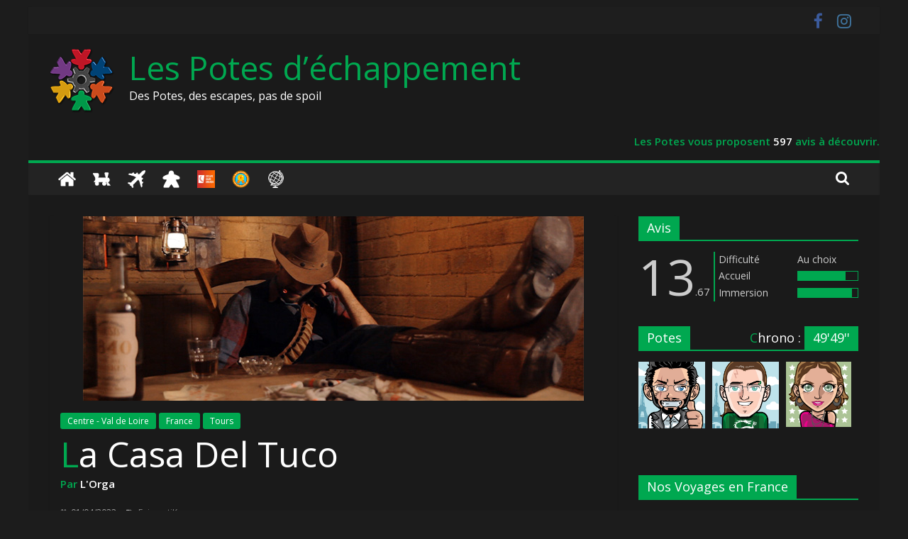

--- FILE ---
content_type: text/html; charset=UTF-8
request_url: https://lespotesdechappement.com/la-casa-del-tuco/
body_size: 9454
content:
<!DOCTYPE html>
<html lang="fr-FR">
<head>
	<meta charset="UTF-8"/>
	<meta name="viewport" content="width=device-width, initial-scale=1">
	<link rel="profile" href="http://gmpg.org/xfn/11"/>
	<style type="text/css">
    	p.test { color:#00A850;font-weight:bold;font-family:inherit;font-size:20 }
    	span.test2 { color:#FFFFFF;font-weight:bold;font-family:inherit;font-size:30 }
    </style>
	<title>La Casa Del Tuco &#8211; Les Potes d’échappement</title>
<link rel='dns-prefetch' href='//fonts.googleapis.com' />
<link rel='dns-prefetch' href='//s.w.org' />
<link rel="alternate" type="application/rss+xml" title="Les Potes d’échappement &raquo; Flux" href="https://lespotesdechappement.com/feed/" />
<link rel="alternate" type="application/rss+xml" title="Les Potes d’échappement &raquo; Flux des commentaires" href="https://lespotesdechappement.com/comments/feed/" />
<link rel="alternate" type="application/rss+xml" title="Les Potes d’échappement &raquo; La Casa Del Tuco Flux des commentaires" href="https://lespotesdechappement.com/la-casa-del-tuco/feed/" />
		<script type="text/javascript">
			window._wpemojiSettings = {"baseUrl":"https:\/\/s.w.org\/images\/core\/emoji\/12.0.0-1\/72x72\/","ext":".png","svgUrl":"https:\/\/s.w.org\/images\/core\/emoji\/12.0.0-1\/svg\/","svgExt":".svg","source":{"concatemoji":"https:\/\/lespotesdechappement.com\/wp-includes\/js\/wp-emoji-release.min.js?ver=5.4.2"}};
			/*! This file is auto-generated */
			!function(e,a,t){var r,n,o,i,p=a.createElement("canvas"),s=p.getContext&&p.getContext("2d");function c(e,t){var a=String.fromCharCode;s.clearRect(0,0,p.width,p.height),s.fillText(a.apply(this,e),0,0);var r=p.toDataURL();return s.clearRect(0,0,p.width,p.height),s.fillText(a.apply(this,t),0,0),r===p.toDataURL()}function l(e){if(!s||!s.fillText)return!1;switch(s.textBaseline="top",s.font="600 32px Arial",e){case"flag":return!c([127987,65039,8205,9895,65039],[127987,65039,8203,9895,65039])&&(!c([55356,56826,55356,56819],[55356,56826,8203,55356,56819])&&!c([55356,57332,56128,56423,56128,56418,56128,56421,56128,56430,56128,56423,56128,56447],[55356,57332,8203,56128,56423,8203,56128,56418,8203,56128,56421,8203,56128,56430,8203,56128,56423,8203,56128,56447]));case"emoji":return!c([55357,56424,55356,57342,8205,55358,56605,8205,55357,56424,55356,57340],[55357,56424,55356,57342,8203,55358,56605,8203,55357,56424,55356,57340])}return!1}function d(e){var t=a.createElement("script");t.src=e,t.defer=t.type="text/javascript",a.getElementsByTagName("head")[0].appendChild(t)}for(i=Array("flag","emoji"),t.supports={everything:!0,everythingExceptFlag:!0},o=0;o<i.length;o++)t.supports[i[o]]=l(i[o]),t.supports.everything=t.supports.everything&&t.supports[i[o]],"flag"!==i[o]&&(t.supports.everythingExceptFlag=t.supports.everythingExceptFlag&&t.supports[i[o]]);t.supports.everythingExceptFlag=t.supports.everythingExceptFlag&&!t.supports.flag,t.DOMReady=!1,t.readyCallback=function(){t.DOMReady=!0},t.supports.everything||(n=function(){t.readyCallback()},a.addEventListener?(a.addEventListener("DOMContentLoaded",n,!1),e.addEventListener("load",n,!1)):(e.attachEvent("onload",n),a.attachEvent("onreadystatechange",function(){"complete"===a.readyState&&t.readyCallback()})),(r=t.source||{}).concatemoji?d(r.concatemoji):r.wpemoji&&r.twemoji&&(d(r.twemoji),d(r.wpemoji)))}(window,document,window._wpemojiSettings);
		</script>
		<style type="text/css">
img.wp-smiley,
img.emoji {
	display: inline !important;
	border: none !important;
	box-shadow: none !important;
	height: 1em !important;
	width: 1em !important;
	margin: 0 .07em !important;
	vertical-align: -0.1em !important;
	background: none !important;
	padding: 0 !important;
}
</style>
	<link rel='stylesheet' id='wp-block-library-css'  href='https://lespotesdechappement.com/wp-includes/css/dist/block-library/style.min.css?ver=5.4.2' type='text/css' media='all' />
<link rel='stylesheet' id='colormag_google_fonts-css'  href='//fonts.googleapis.com/css?family=Open+Sans%3A400%2C600&#038;ver=5.4.2' type='text/css' media='all' />
<link rel='stylesheet' id='colormag_style-css'  href='https://lespotesdechappement.com/wp-content/themes/colormag/style.css?ver=5.4.2' type='text/css' media='all' />
<link rel='stylesheet' id='colormag_dark_style-css'  href='https://lespotesdechappement.com/wp-content/themes/colormag/dark.css?ver=5.4.2' type='text/css' media='all' />
<link rel='stylesheet' id='colormag-fontawesome-css'  href='https://lespotesdechappement.com/wp-content/themes/colormag/fontawesome/css/font-awesome.css?ver=4.2.1' type='text/css' media='all' />
<link rel='stylesheet' id='colormag-featured-image-popup-css-css'  href='https://lespotesdechappement.com/wp-content/themes/colormag/js/magnific-popup/magnific-popup.css?ver=20150310' type='text/css' media='all' />
<script type='text/javascript' src='https://lespotesdechappement.com/wp-includes/js/jquery/jquery.js?ver=1.12.4-wp'></script>
<script type='text/javascript' src='https://lespotesdechappement.com/wp-includes/js/jquery/jquery-migrate.min.js?ver=1.4.1'></script>
<!--[if lte IE 8]>
<script type='text/javascript' src='https://lespotesdechappement.com/wp-content/themes/colormag/js/html5shiv.min.js?ver=5.4.2'></script>
<![endif]-->
<link rel='https://api.w.org/' href='https://lespotesdechappement.com/wp-json/' />
<link rel="EditURI" type="application/rsd+xml" title="RSD" href="https://lespotesdechappement.com/xmlrpc.php?rsd" />
<link rel="wlwmanifest" type="application/wlwmanifest+xml" href="https://lespotesdechappement.com/wp-includes/wlwmanifest.xml" /> 
<link rel='prev' title='Time Lab' href='https://lespotesdechappement.com/time-lab/' />
<link rel='next' title='À fond de cale' href='https://lespotesdechappement.com/a-fond-de-cale/' />
<meta name="generator" content="WordPress 5.4.2" />
<link rel="canonical" href="https://lespotesdechappement.com/la-casa-del-tuco/" />
<link rel='shortlink' href='https://lespotesdechappement.com/?p=23539' />
<link rel="alternate" type="application/json+oembed" href="https://lespotesdechappement.com/wp-json/oembed/1.0/embed?url=https%3A%2F%2Flespotesdechappement.com%2Fla-casa-del-tuco%2F" />
<link rel="alternate" type="text/xml+oembed" href="https://lespotesdechappement.com/wp-json/oembed/1.0/embed?url=https%3A%2F%2Flespotesdechappement.com%2Fla-casa-del-tuco%2F&#038;format=xml" />
<link rel="pingback" href="https://lespotesdechappement.com/xmlrpc.php"><style type="text/css" id="custom-background-css">
body.custom-background { background-color: #1c1c1c; }
</style>
	<link rel="icon" href="https://lespotesdechappement.com/wp-content/uploads/2019/08/cropped-Logo-Potes-Couleurs-mini-32x32.jpg" sizes="32x32" />
<link rel="icon" href="https://lespotesdechappement.com/wp-content/uploads/2019/08/cropped-Logo-Potes-Couleurs-mini-192x192.jpg" sizes="192x192" />
<link rel="apple-touch-icon" href="https://lespotesdechappement.com/wp-content/uploads/2019/08/cropped-Logo-Potes-Couleurs-mini-180x180.jpg" />
<meta name="msapplication-TileImage" content="https://lespotesdechappement.com/wp-content/uploads/2019/08/cropped-Logo-Potes-Couleurs-mini-270x270.jpg" />
<!-- Les Potes d’échappement Internal Styles -->		<style type="text/css"> .colormag-button,blockquote,button,input[type=reset],input[type=button],input[type=submit],
		#masthead.colormag-header-clean #site-navigation.main-small-navigation .menu-toggle{background-color:#00a850}
		#site-title a,.next a:hover,.previous a:hover,.social-links i.fa:hover,a,
		#masthead.colormag-header-clean .social-links li:hover i.fa,
		#masthead.colormag-header-classic .social-links li:hover i.fa,
		#masthead.colormag-header-clean .breaking-news .newsticker a:hover,
		#masthead.colormag-header-classic .breaking-news .newsticker a:hover,
		#masthead.colormag-header-classic #site-navigation .fa.search-top:hover,
		#masthead.colormag-header-classic #site-navigation.main-navigation .random-post a:hover .fa-random,
		.dark-skin #masthead.colormag-header-classic #site-navigation.main-navigation .home-icon:hover .fa,
		#masthead .main-small-navigation li:hover > .sub-toggle i,
		.better-responsive-menu #masthead .main-small-navigation .sub-toggle.active .fa {color:#00a850}
		.fa.search-top:hover,
		#masthead.colormag-header-classic #site-navigation.main-small-navigation .menu-toggle,
		.main-navigation ul li.focus > a,
        #masthead.colormag-header-classic .main-navigation ul ul.sub-menu li.focus > a {background-color:#00a850}
		#site-navigation{border-top:4px solid #00a850}
		.home-icon.front_page_on,.main-navigation a:hover,.main-navigation ul li ul li a:hover,
		.main-navigation ul li ul li:hover>a,
		.main-navigation ul li.current-menu-ancestor>a,
		.main-navigation ul li.current-menu-item ul li a:hover,
		.main-navigation ul li.current-menu-item>a,
		.main-navigation ul li.current_page_ancestor>a,
		.main-navigation ul li.current_page_item>a,
		.main-navigation ul li:hover>a,
		.main-small-navigation li a:hover,
		.site-header .menu-toggle:hover,
		#masthead.colormag-header-classic .main-navigation ul ul.sub-menu li:hover > a,
		#masthead.colormag-header-classic .main-navigation ul ul.sub-menu li.current-menu-ancestor > a,
		#masthead.colormag-header-classic .main-navigation ul ul.sub-menu li.current-menu-item > a,
		#masthead .main-small-navigation li:hover > a,
		#masthead .main-small-navigation li.current-page-ancestor > a,
		#masthead .main-small-navigation li.current-menu-ancestor > a,
		#masthead .main-small-navigation li.current-page-item > a,
		#masthead .main-small-navigation li.current-menu-item > a{background-color:#00a850}
		#masthead.colormag-header-classic .main-navigation .home-icon a:hover .fa { color:#00a850}
		.main-small-navigation .current-menu-item>a,.main-small-navigation .current_page_item>a {background:#00a850}
		#masthead.colormag-header-classic .main-navigation ul ul.sub-menu li:hover,
		#masthead.colormag-header-classic .main-navigation ul ul.sub-menu li.current-menu-ancestor,
		#masthead.colormag-header-classic .main-navigation ul ul.sub-menu li.current-menu-item,
		#masthead.colormag-header-classic #site-navigation .menu-toggle,
		#masthead.colormag-header-classic #site-navigation .menu-toggle:hover,
		#masthead.colormag-header-classic .main-navigation ul > li:hover > a,
        #masthead.colormag-header-classic .main-navigation ul > li.current-menu-item > a,
        #masthead.colormag-header-classic .main-navigation ul > li.current-menu-ancestor > a,
        #masthead.colormag-header-classic .main-navigation ul li.focus > a{ border-color:#00a850}
		.promo-button-area a:hover{border:2px solid #00a850;background-color:#00a850}
		#content .wp-pagenavi .current,
		#content .wp-pagenavi a:hover,.format-link .entry-content a,.pagination span{ background-color:#00a850}
		.pagination a span:hover{color:#00a850;border-color:#00a850}
		#content .comments-area a.comment-edit-link:hover,#content .comments-area a.comment-permalink:hover,
		#content .comments-area article header cite a:hover,.comments-area .comment-author-link a:hover{color:#00a850}
		.comments-area .comment-author-link span{background-color:#00a850}
		.comment .comment-reply-link:hover,.nav-next a,.nav-previous a{color:#00a850}
		#secondary .widget-title{border-bottom:2px solid #00a850}
		#secondary .widget-title span{background-color:#00a850}
		.footer-widgets-area .widget-title{border-bottom:2px solid #00a850}
		.footer-widgets-area .widget-title span,
		.colormag-footer--classic .footer-widgets-area .widget-title span::before{background-color:#00a850}
		.footer-widgets-area a:hover{color:#00a850}
		.advertisement_above_footer .widget-title{ border-bottom:2px solid #00a850}
		.advertisement_above_footer .widget-title span{background-color:#00a850}
		a#scroll-up i{color:#00a850}
		.page-header .page-title{border-bottom:2px solid #00a850}
		#content .post .article-content .above-entry-meta .cat-links a,
		.page-header .page-title span{ background-color:#00a850}
		#content .post .article-content .entry-title a:hover,
		.entry-meta .byline i,.entry-meta .cat-links i,.entry-meta a,
		.post .entry-title a:hover,.search .entry-title a:hover{color:#00a850}
		.entry-meta .post-format i{background-color:#00a850}
		.entry-meta .comments-link a:hover,.entry-meta .edit-link a:hover,.entry-meta .posted-on a:hover,
		.entry-meta .tag-links a:hover,.single #content .tags a:hover{color:#00a850}.more-link,
		.no-post-thumbnail{background-color:#00a850}
		.post-box .entry-meta .cat-links a:hover,.post-box .entry-meta .posted-on a:hover,
		.post.post-box .entry-title a:hover{color:#00a850}
		.widget_featured_slider .slide-content .above-entry-meta .cat-links a{background-color:#00a850}
		.widget_featured_slider .slide-content .below-entry-meta .byline a:hover,
		.widget_featured_slider .slide-content .below-entry-meta .comments a:hover,
		.widget_featured_slider .slide-content .below-entry-meta .posted-on a:hover,
		.widget_featured_slider .slide-content .entry-title a:hover{color:#00a850}
		.widget_highlighted_posts .article-content .above-entry-meta .cat-links a {background-color:#00a850}
		.byline a:hover,.comments a:hover,.edit-link a:hover,.posted-on a:hover,.tag-links a:hover,
		.widget_highlighted_posts .article-content .below-entry-meta .byline a:hover,
		.widget_highlighted_posts .article-content .below-entry-meta .comments a:hover,
		.widget_highlighted_posts .article-content .below-entry-meta .posted-on a:hover,
		.widget_highlighted_posts .article-content .entry-title a:hover{color:#00a850}
		.widget_featured_posts .article-content .above-entry-meta .cat-links a{background-color:#00a850}
		.widget_featured_posts .article-content .entry-title a:hover{color:#00a850}
		.widget_featured_posts .widget-title{border-bottom:2px solid #00a850}
		.widget_featured_posts .widget-title span{background-color:#00a850}
		.related-posts-main-title .fa,.single-related-posts .article-content .entry-title a:hover{color:#00a850} .widget_slider_area .widget-title,.widget_beside_slider .widget-title { border-bottom:2px solid #00a850} .widget_slider_area .widget-title span,.widget_beside_slider .widget-title span { background-color:#00a850}
		 @media (max-width: 768px) {.better-responsive-menu .sub-toggle{background-color:#008a32}}</style>
		</head>

<body class="post-template-default single single-post postid-23539 single-format-standard custom-background wp-custom-logo  dark-skin">



<div id="page" class="hfeed site">
	<a class="skip-link screen-reader-text" href="#main">Skip to content</a>

	
	
	<header id="masthead" class="site-header clearfix ">
		<div id="header-text-nav-container" class="clearfix">

						<div class="news-bar">
				<div class="inner-wrap clearfix">
					
					
							<div class="social-links clearfix">
			<ul>
				<li><a href="https://www.facebook.com/potesdechappement" target="_blank"><i class="fa fa-facebook"></i></a></li><li><a href="https://www.instagram.com/les_potes_d_echappement/" target="_blank"><i class="fa fa-instagram"></i></a></li>			</ul>
		</div><!-- .social-links -->
						</div>
			</div>
		
			
			
		<div class="inner-wrap">

			<div id="header-text-nav-wrap" class="clearfix">
				<div id="header-left-section">
											<div id="header-logo-image">
							<a href="https://lespotesdechappement.com/" class="custom-logo-link" rel="home"><img width="92" height="92" src="https://lespotesdechappement.com/wp-content/uploads/2019/08/cropped-Potes-png-v3.png" class="custom-logo" alt="Les Potes d’échappement" /></a>						</div><!-- #header-logo-image -->
											<div id="header-text" class="">
													<h3 id="site-title">
								<a href="https://lespotesdechappement.com/" title="Les Potes d’échappement" rel="home">Les Potes d’échappement</a>
							</h3>
																		<p id="site-description">Des Potes, des escapes, pas de spoil</p>
						<!-- #site-description -->
					</div><!-- #header-text -->
				</div><!-- #header-left-section -->
				<div id="header-right-section">
									</div><!-- #header-right-section -->

			</div><!-- #header-text-nav-wrap -->

		</div><!-- .inner-wrap -->

		
												

									
			<p align="right" class="test">Les Potes vous proposent <span class="test2">597</span><span class="test"> avis à découvrir.</span></p>			
			
			
		<nav id="site-navigation" class="main-navigation clearfix" role="navigation">
			<div class="inner-wrap clearfix">
				
									<div class="search-random-icons-container">
													<div class="top-search-wrap">
								<i class="fa fa-search search-top"></i>
								<div class="search-form-top">
									<form action="https://lespotesdechappement.com/" class="search-form searchform clearfix" method="get">
   <div class="search-wrap">
      <input type="text" placeholder="Recherche" class="s field" name="s">
      <button class="search-icon" type="submit"></button>
   </div>
</form><!-- .searchform -->								</div>
							</div>
											</div>
				
				<p class="menu-toggle"></p>
				<div class="menu-primary-container"><ul id="menu-principal" class="menu"><li id="menu-item-19734" class="menu-item menu-item-type-custom menu-item-object-custom menu-item-home menu-item-19734"><a href="http://lespotesdechappement.com/"><img  src='http://lespotesdechappement.com/wp-content/uploads/2019/09/Maison.png' width ='25.09'; height = '26.36'></a></li>
<li id="menu-item-19747" class="menu-item menu-item-type-post_type menu-item-object-page menu-item-19747"><a href="https://lespotesdechappement.com/les-potes-en-train/"><img  src='http://lespotesdechappement.com/wp-content/uploads/2019/09/Train-monopoly.png' href='http://lespotesdechappement.com/les-potes-en-train/' width ='25.09'; height = '26.36'></a></li>
<li id="menu-item-19690" class="menu-item menu-item-type-post_type menu-item-object-page menu-item-19690"><a href="https://lespotesdechappement.com/les-potes-en-voyage-2/"><img  src='http://lespotesdechappement.com/wp-content/uploads/2019/09/Voyage-mini.png' width ='25.09'; height = '26.36'></a></li>
<li id="menu-item-19652" class="menu-item menu-item-type-post_type menu-item-object-page menu-item-19652"><a href="https://lespotesdechappement.com/les-potes/"><img  src='http://lespotesdechappement.com/wp-content/uploads/2019/09/Meeple-blanc-mini.png' href='http://lespotesdechappement.com/les-potes-en-voyage/' width ='25.09'; height = '26.36'></a></li>
<li id="menu-item-24521" class="menu-item menu-item-type-post_type menu-item-object-page menu-item-24521"><a href="https://lespotesdechappement.com/escape-game-awards/"><img  src='http://lespotesdechappement.com/wp-content/uploads/2022/06/Logo-EGA-100x100.jpg' href='Escape Game Awards' width ='25.09'; height = '26.36'></a></li>
<li id="menu-item-24326" class="menu-item menu-item-type-post_type menu-item-object-page menu-item-24326"><a href="https://lespotesdechappement.com/nos-terpeca/"><img  src='https://lespotesdechappement.com/wp-content/uploads/2022/05/Logo-TERPECA.png' href='https://lespotesdechappement.com/nos-terpeca/' width ='25.09'; height = '26.36'></a></li>
<li id="menu-item-20904" class="menu-item menu-item-type-post_type menu-item-object-page menu-item-20904"><a href="https://lespotesdechappement.com/world-wide-potes/"><img  src='http://lespotesdechappement.com/wp-content/uploads/2020/08/Globe-terrestre-4-mini.png' href='http://lespotesdechappement.com/world-wide-potes/' width ='25.09'; height = '26.36'></a></li>
</ul></div>
			</div>
		</nav>

		
	


		</div><!-- #header-text-nav-container -->

		
	</header>

		
	<div id="main" class="clearfix">
		<div class="inner-wrap clearfix">

	
	<div id="primary">
		<div id="content" class="clearfix">

			
				<!DOCTYPE html>
<html lang="fr-FR">
<head>
	<meta charset="UTF-8"/>
	<meta name="viewport" content="width=device-width, initial-scale=1">
	<link rel="profile" href="http://gmpg.org/xfn/11"/>
	<style type="text/css">
    	p.tete { color:#00A850;font-weight:bold;font-family:inherit;font: size 60px; }
    	span.test3 { color:#FFFFFF;font-family:inherit;font-size:30 }
    </style>

<article id="post-23539" class="post-23539 post type-post status-publish format-standard has-post-thumbnail hentry category-centre-val-de-loire category-france category-tours tag-enigmatik">
	
   
         <div class="featured-image">
               <a href="https://lespotesdechappement.com/wp-content/uploads/2022/03/2022.04.01-EG-672-EnigmatiK-37100-Tours-La-Casa-Del-Tuco.jpg" class="image-popup"><img width="706" height="260" src="https://lespotesdechappement.com/wp-content/uploads/2022/03/2022.04.01-EG-672-EnigmatiK-37100-Tours-La-Casa-Del-Tuco.jpg" class="attachment-colormag-featured-image size-colormag-featured-image wp-post-image" alt="" srcset="https://lespotesdechappement.com/wp-content/uploads/2022/03/2022.04.01-EG-672-EnigmatiK-37100-Tours-La-Casa-Del-Tuco.jpg 706w, https://lespotesdechappement.com/wp-content/uploads/2022/03/2022.04.01-EG-672-EnigmatiK-37100-Tours-La-Casa-Del-Tuco-300x110.jpg 300w" sizes="(max-width: 706px) 100vw, 706px" /></a>
            </div>
   
   <div class="article-content clearfix">

   
   <div class="above-entry-meta"><span class="cat-links"><a href="https://lespotesdechappement.com/category/france/centre-val-de-loire/"  rel="category tag">Centre - Val de Loire</a>&nbsp;<a href="https://lespotesdechappement.com/category/france/"  rel="category tag">France</a>&nbsp;<a href="https://lespotesdechappement.com/category/france/centre-val-de-loire/tours/"  rel="category tag">Tours</a>&nbsp;</span></div>
      <header class="entry-header">
   		<h1 class="entry-title">
            La Casa Del Tuco   		</h1>
         <p class="tete">Par </span><span class="test3">L'Orga</span></p>   	</header>

   	<div class="below-entry-meta">
			<span class="posted-on"><a href="https://lespotesdechappement.com/la-casa-del-tuco/" title="17 h 00 min" rel="bookmark"><i class="fa fa-calendar-o"></i> <time class="entry-date published" datetime="2022-04-01T17:00:00+02:00">01/04/2022</time><time class="updated" datetime="2022-05-25T16:34:15+02:00">25/05/2022</time></a></span>
			<span class="byline">
				<span class="author vcard">
					<i class="fa fa-user"></i>
					<a class="url fn n"
					   href="https://lespotesdechappement.com/author/lorga/"
					   title="L'Orga">L&#039;Orga					</a>
				</span>
			</span>

			<span class="tag-links"><i class="fa fa-tags"></i><a href="https://lespotesdechappement.com/tag/enigmatik/" rel="tag">EnigmatiK</a></span></div>
   	<div class="entry-content clearfix">
   		
<p><em>Nous sommes en 1865 à El Paso, frontière mexicaine. En pleine guerre de Sécession, un homme profite du chaos général : el senior Tuco. Voleur, truand, pilleur de tombes, menteur, opportuniste, Tuco s&rsquo;est enrichi sur le dos des victimes de la guerre civile. Le shérif local est corrompu et Tuco semble bénéficier de la protection des plus hauts fonctionnaires de la ville. Vous et vos amis avez décidé de faire justice vous-même et d&rsquo;aller récupérer cette part volée aux plus pauvres. Votre cible est son fameux QG : la casa del Tuco. C&rsquo;est là qu&rsquo;il cache son butin.</em></p>



<p class="has-text-color has-large-font-size has-very-light-gray-color">Une absence justifiée</p>



<p>Il y a bien longtemps que nous n&rsquo;avions pas été livrés aux mains d&rsquo;un cartel mexicain. Ce thème trop utilisé au début de l&rsquo;existence des escapes games s&rsquo;est fortement épuisé – et Dieu Merci. Il s&rsquo;agît donc du thème sélectionné de notre première salle chez <em>Enigmatik Tours </em>sur les trois.</p>



<p>Oh wait! Suite à un imprévu au sein de l&rsquo;équipe de l&rsquo;enseigne, nous n&rsquo;aurons pas l&rsquo;occasion de faire les trois salles. Nous seront donc privés de « <em>la secte</em> » et du gérant qui aurait dû nous suivre tout au long de notre présence en ces lieux… et ce point à une importance relative.</p>



<p>Après quelques politesses – et excuses pour la gêne occasionnée – notre hôte d&rsquo;accueil se transforme en Zorro de chez Wish telle une SailorMoon après avoir brandi son sabre et signé son nom dans les airs. Il nous propose une mission des plus périlleuse auprès du cartel adverse : voler un gros stock de cocaïne et tant qu&rsquo;à y être chopper un peu d&rsquo;argent de poche.</p>



<p class="has-text-color has-large-font-size has-very-light-gray-color">Un thème classique</p>



<p>Si on peut dire que le sujet est traité de façon correcte – trouvant son originalité dans une fouille des plus vicieuses et minutieuse (ou l&rsquo;inverse) – le reste est assez standard voire bateau. L&rsquo;ensemble est très linéaire et conventionnel ne proposant pas d&rsquo;étoiles dans les yeux &#8211; à moins de consommer sur place ce que nous sommes venus chercher.</p>



<p>Les énigmes sont assez grossières, aucune d&rsquo;entre elles ne tirant particulièrement son épingle du jeu. L&rsquo;immersion se veut correcte, mais le manque de démarcation du jeu continue à le rendre sans saveur. Seule les interventions ponctuelles du game master ramènent un peu de dynamisme à l&rsquo;ensemble.</p>



<p>Nous avons donc du mal à nous amuser dans ce scénario cousu de fil blanc et sans surprise dont le seul but est d&rsquo;imaginer toutes les cachettes. Sans aide, nous atteindrons le score honorable de dix-huit objets sur les vingts à trouver dans le jeu. Notre game master nous aidant donc à parachever notre quête.</p>



<p class="has-text-color has-large-font-size has-very-light-gray-color">Tu conseilles ou pas ?</p>



<p>Nous n&rsquo;épiloguerons pas énormément, quelques échanges de regards entre nous suffisant à confirmer le ressenti tacite partagé… Cette aventure est un coup dur à tout point de vue qui freine légèrement notre enthousiasme. Bien que l&rsquo;énergie soit bien présente, la mayonnaise de prend pas et ce malgré des efforts notables en terme de roleplay de notre game master.</p>



<p>Une fois déguisés en muchachos tourangeaux, la fotografìa en la casa, nous changeons drastiquement de crémerie pour un petit voyage plus contemporain en bord de mer. Les présentations avec Max, notre second game master – maintenant faites – on se laisse embarquer pour un long moment de gênes… mais cela sera une autre histoire.</p>



<p class="has-text-color has-vivid-green-cyan-color">Prochaine aventure : <em>un naufrage consternant</em></p>



<p>Au final, un thème peu convainquant, qui propose des énigmes peu alléchantes. Seul un attrait pour une fouille intense peut vous pousser à franchir les portes du Cartel de Tuco (?).</p>
   	</div>

   </div>
	</article>

			
		</div><!-- #content -->

      
      
      

	<h4 class="related-posts-main-title">
		<i class="fa fa-thumbs-up"></i><span>Vous pourrez aussi aimer</span>
	</h4>

	<div class="related-posts clearfix">

					<div class="single-related-posts">

<article id="post-23540" class="post-23540 post type-post status-publish format-standard has-post-thumbnail hentry category-centre-val-de-loire category-france category-tours tag-enigmatik">
   
         <div class="featured-image">
         <a href="https://lespotesdechappement.com/a-fond-de-cale/" title="À fond de cale"><img width="706" height="260" src="https://lespotesdechappement.com/wp-content/uploads/2022/03/2022.04.01-EG-673-EnigmatiK-37100-Tours-À-fond-de-cale.jpg" class="attachment-colormag-featured-image size-colormag-featured-image wp-post-image" alt="" srcset="https://lespotesdechappement.com/wp-content/uploads/2022/03/2022.04.01-EG-673-EnigmatiK-37100-Tours-À-fond-de-cale.jpg 706w, https://lespotesdechappement.com/wp-content/uploads/2022/03/2022.04.01-EG-673-EnigmatiK-37100-Tours-À-fond-de-cale-300x110.jpg 300w" sizes="(max-width: 706px) 100vw, 706px" /></a>
      </div>
   
   <div class="article-content clearfix">

      
      <div class="above-entry-meta"><span class="cat-links"><a href="https://lespotesdechappement.com/category/france/centre-val-de-loire/"  rel="category tag">Centre - Val de Loire</a>&nbsp;<a href="https://lespotesdechappement.com/category/france/"  rel="category tag">France</a>&nbsp;<a href="https://lespotesdechappement.com/category/france/centre-val-de-loire/tours/"  rel="category tag">Tours</a>&nbsp;</span></div>
      <header class="entry-header">
         <h2 class="entry-title">
            <a href="https://lespotesdechappement.com/a-fond-de-cale/" title="À fond de cale">À fond de cale</a><div class="title-notation">11.50</div>
         </h2>
      </header>

      <div class="below-entry-meta">
			<span class="posted-on"><a href="https://lespotesdechappement.com/a-fond-de-cale/" title="19 h 00 min" rel="bookmark"><i class="fa fa-calendar-o"></i> <time class="entry-date published" datetime="2022-04-01T19:00:00+02:00">01/04/2022</time><time class="updated" datetime="2022-05-26T00:07:41+02:00">26/05/2022</time></a></span>
			<span class="byline">
				<span class="author vcard">
					<i class="fa fa-user"></i>
					<a class="url fn n"
					   href="https://lespotesdechappement.com/author/l4ure/"
					   title="L4ure">L4ure					</a>
				</span>
			</span>

			<span class="tag-links"><i class="fa fa-tags"></i><a href="https://lespotesdechappement.com/tag/enigmatik/" rel="tag">EnigmatiK</a></span></div>
      <div class="entry-content clearfix" style="display:none">
         <p>Le Sirius, un bateau de marchandise, se retrouve échoué sur un récif au milieu du triangle des Bermudes en plein</p>
         <a class="more-link" title="À fond de cale" href="https://lespotesdechappement.com/a-fond-de-cale/"><span>Lire la suite</span></a>
      </div>

   </div>

   </article>			</div><!--/.related-->
		
	</div><!--/.post-related-->


      
	</div><!-- #primary -->

	
<div id="secondary">
			<aside class="widget widget-recapavis clearfix"><h3 class="widget-title"><span>Avis</span></h3><table class="widget-recapavis-bloc"><tr><td rowspan=5 class="widget-recapavis-note" title="13.67/20"><div class="widget-recapavis-notediv">13<span>.67</span></div></td><td class="widget-recapavis-lbl">Difficulté</td><td class="widget-recapavis-val">Au choix</td></tr><tr><td class="widget-recapavis-lbl">Accueil</td><td class="widget-recapavis-val"><div class="widget-recapavis-meterbar"><span class="widget-recapavis-meterbar-inside" style="width: 80%;"></span></div></td></tr><tr><td class="widget-recapavis-lbl">Immersion</td><td class="widget-recapavis-val"><div class="widget-recapavis-meterbar"><span class="widget-recapavis-meterbar-inside" style="width: 90%;"></span></div></td></tr></table></aside><aside class="widget widget-listepotes clearfix"><h3 class="widget-title"><span>Potes</span><div class="widget-listepotes-chrono">Chrono : <span>49'49''</span></div></h3><table class="widget-listepotes-bloc" cellpadding=0 cellspacing=0><tr></tr><tr><td><img src="/wp-content/uploads/2019/09/Lorga.png" alt="Lorga" title="Lorga"></td><td><img src="/wp-content/uploads/2019/09/Fragui.png" alt="Fragui" title="Fragui"></td><td><img src="/wp-content/uploads/2019/09/L4ure.png" alt="L4ure" title="L4ure"></td></table></aside>
		<aside id="text-45" class="widget widget_text clearfix"><h3 class="widget-title"><span>Nos Voyages en France</span></h3>			<div class="textwidget"><p data-wp-editing="1"><a href="http://lespotesdechappement.com/les-potes-a-la-maison/" target="_blank" rel="noopener noreferrer"><img class="alignnone wp-image-21354" title="Île-de-France" src="https://lespotesdechappement.com/wp-content/uploads/2020/10/Meeple-régions-Île-de-France-100x100.png" alt="" width="70" height="70" /></a> <a href="http://lespotesdechappement.com/les-potes-plein-nord/"><img class="alignnone wp-image-21353" title="Haut-de-France" src="https://lespotesdechappement.com/wp-content/uploads/2020/10/Meeple-régions-Hauts-de-France-100x100.png" alt="" width="70" height="70" /></a> <a href="http://lespotesdechappement.com/les-potes-de-lest/"><img class="alignnone wp-image-21352" title="Grand-Est" src="https://lespotesdechappement.com/wp-content/uploads/2020/10/Meeple-régions-Grand-Est-100x100.png" alt="" width="70" height="70" /></a> <a href="http://lespotesdechappement.com/les-potes-au-centre/"><img class="alignnone wp-image-21350" title="Centre Val de Loire" src="https://lespotesdechappement.com/wp-content/uploads/2020/10/Meeple-régions-Centre-Val-de-Loire-100x100.png" alt="" width="70" height="70" /></a> <a href="http://lespotesdechappement.com/les-potes-de-moutarde/"><img class="alignnone wp-image-21348" title="Bourgogne-Franche-Comté" src="https://lespotesdechappement.com/wp-content/uploads/2020/10/Meeple-régions-Bourgogne-Franche-Comté-100x100.png" alt="" width="70" height="70" /></a> <a href="http://lespotesdechappement.com/les-potes-en-auvergne/"><img class="alignnone wp-image-21347" title="Auvergne Rhône-Alpes" src="https://lespotesdechappement.com/wp-content/uploads/2020/10/Meeple-régions-Auvergne-Rhône-Alpes-100x100.png" alt="" width="70" height="70" /></a> <a href="http://lespotesdechappement.com/les-potes-au-ski/"><img class="alignnone wp-image-21356" title="Occitanie" src="https://lespotesdechappement.com/wp-content/uploads/2020/10/Meeple-régions-Occitanie-100x100.png" alt="" width="70" height="70" /></a> <a href="http://lespotesdechappement.com/les-potes-au-vin/"><img class="alignnone wp-image-21355" title="Nouvelle Aquitaine" src="https://lespotesdechappement.com/wp-content/uploads/2020/10/Meeple-régions-Nouvelle-Aquitaine-100x100.png" alt="" width="70" height="70" /></a> <a href="http://lespotesdechappement.com/les-potes-au-soleil/"><img class="alignnone wp-image-21357" title="Provence-Alpes-Côte d'Azur" src="https://lespotesdechappement.com/wp-content/uploads/2020/10/Meeple-régions-PACA-100x100.png" alt="" width="70" height="70" /></a> <a href="http://lespotesdechappement.com/les-potes-a-la-mode-de-caen/"><img class="alignnone wp-image-21359" title="Normandie" src="https://lespotesdechappement.com/wp-content/uploads/2020/10/Meeple-régions-Normandie-100x100.png" alt="" width="70" height="70" /></a> <a href="https://lespotesdechappement.com/les-potes-en-vendee/"><img class="alignnone wp-image-21358" title="Pays de la Loire" src="https://lespotesdechappement.com/wp-content/uploads/2020/10/Meeple-régions-Pays-de-la-Loire-100x100.png" alt="" width="70" height="70" /></a><img class="alignnone wp-image-21349" title="Bretagne" src="https://lespotesdechappement.com/wp-content/uploads/2020/10/Meeple-régions-Bretagne-100x100.png" alt="" width="70" height="70" /></p>
</div>
		</aside><aside id="text-8" class="widget widget_text clearfix"><h3 class="widget-title"><span>Nos voyages à l&rsquo;étranger</span></h3>			<div class="textwidget"><p><a href="http://lespotesdechappement.com/belgique/"><img class="alignnone wp-image-21341" title="Belgique" src="https://lespotesdechappement.com/wp-content/uploads/2020/10/Meeple-pays-Belgique-100x100.png" alt="" width="75" height="75" /></a><a href="https://lespotesdechappement.com/hongrie/"><img class="alignnone wp-image-19663" title="Hongrie" src="https://lespotesdechappement.com/wp-content/uploads/2019/09/Meeple-Pays-Hongrie-100x100.png" alt="" width="75" height="75" /></a><a href="http://lespotesdechappement.com/les-potes-en-bulgarie/"><img class="alignnone wp-image-21342" title="Bulgarie" src="https://lespotesdechappement.com/wp-content/uploads/2020/10/Meeple-pays-Bulgarie-100x100.png" alt="" width="75" height="75" /></a><a href="http://lespotesdechappement.com/angleterre/"><img class="alignnone wp-image-21346" title="Angleterre" src="https://lespotesdechappement.com/wp-content/uploads/2020/10/Meeple-pays-Royaume-Uni-100x100.png" alt="" width="75" height="75" /></a><a href="http://lespotesdechappement.com/espagne/"><img class="alignnone wp-image-21343" title="Espagne" src="https://lespotesdechappement.com/wp-content/uploads/2020/10/Meeple-pays-Espagne-100x100.png" alt="" width="75" height="75" /></a><a href="https://lespotesdechappement.com/les-tulipotes/"><img class="alignnone wp-image-22960" title="Pays-Bas" src="https://lespotesdechappement.com/wp-content/uploads/2022/03/Meeple-pays-Pays-Bas-100x100.png" alt="" width="75" height="75" /></a><a href="https://lespotesdechappement.com/les-3-potes/"><img class="alignnone wp-image-23969" title="Suisse" src="https://lespotesdechappement.com/wp-content/uploads/2022/05/Meeple-pays-Suisse-100x100.png" alt="" width="75" height="75" /></a><a href="https://lespotesdechappement.com/les-potes-en-egypte//"><img class="alignnone wp-image-23971" title="Égypte" src="https://lespotesdechappement.com/wp-content/uploads/2022/05/Meeple-pays-Égypte-100x100.png" alt=" Égypte" width="75" height="75" /></a><a href="https://lespotesdechappement.com/les-potes-en-russie/"><img class="alignnone wp-image-23968" title="Russie" src="https://lespotesdechappement.com/wp-content/uploads/2022/05/Meeple-pays-Russie-100x100.png" alt="" width="75" height="75" /></a><a href="https://lespotesdechappement.com/les-potes-en-allemagne/"><img class="alignnone wp-image-23970" title="Allemagne" src="https://lespotesdechappement.com/wp-content/uploads/2022/05/Meeple-pays-Allemagne-100x100.png" alt="" width="75" height="75" /></a><a href="https://lespotesdechappement.com/les-potes-en-italie/"><img class="alignnone wp-image-23967" title="Italie" src="https://lespotesdechappement.com/wp-content/uploads/2022/05/Meeple-pays-Italie-100x100.png" alt="" width="75" height="75" /></a><a href="https://lespotesdechappement.com/les-potes-en-grece/"><img class="alignnone wp-image-24434" title="Grèce" src="https://lespotesdechappement.com/wp-content/uploads/2022/06/Meeple-pays-Grèce-100x100.png" alt="" width="75" height="75" /></a></p>
</div>
		</aside><aside id="text-36" class="widget widget_text clearfix"><h3 class="widget-title"><span>Notre carte d&rsquo;échappement</span></h3>			<div class="textwidget"><p><iframe style="width: 100%; height: 400px;" src="https://www.the-escapers.com/blog/les-potes-dechappement/carte/embed" frameborder="0" scrolling="no"></iframe></p>
</div>
		</aside>
	</div>
	

</div><!-- .inner-wrap -->
</div><!-- #main -->




<footer id="colophon" class="clearfix ">
	
	<div class="footer-socket-wrapper clearfix">
		<div class="inner-wrap">
			<div class="footer-socket-area">
				<div class="footer-socket-right-section">
									</div>

				<div class="footer-socket-left-section">
					<div class="copyright">Copyright &copy; 2026 <a href="https://lespotesdechappement.com/" title="Les Potes d’échappement" ><span>Les Potes d’échappement</span></a>. Tous droits réservés.<br>Theme ColorMag par <a href="https://themegrill.com/themes/colormag" target="_blank" title="ThemeGrill." rel="author"><span>ThemeGrill.</span></a>. Propulsé par <a href="https://wordpress.org" target="_blank" title="WordPress"><span>WordPress</span></a>.</div>				</div>
			</div>
		</div>
	</div>
</footer>

<a href="#masthead" id="scroll-up"><i class="fa fa-chevron-up"></i></a>

</div><!-- #page -->
<script type='text/javascript' src='https://lespotesdechappement.com/wp-content/themes/colormag/js/jquery.bxslider.min.js?ver=4.2.10'></script>
<script type='text/javascript' src='https://lespotesdechappement.com/wp-content/themes/colormag/js/navigation.js?ver=5.4.2'></script>
<script type='text/javascript' src='https://lespotesdechappement.com/wp-content/themes/colormag/js/magnific-popup/jquery.magnific-popup.min.js?ver=20150310'></script>
<script type='text/javascript' src='https://lespotesdechappement.com/wp-content/themes/colormag/js/fitvids/jquery.fitvids.js?ver=20150311'></script>
<script type='text/javascript' src='https://lespotesdechappement.com/wp-content/themes/colormag/js/skip-link-focus-fix.js?ver=5.4.2'></script>
<script type='text/javascript' src='https://lespotesdechappement.com/wp-content/themes/colormag/js/colormag-custom.js?ver=5.4.2'></script>
<script type='text/javascript' src='https://lespotesdechappement.com/wp-includes/js/wp-embed.min.js?ver=5.4.2'></script>
</body>
</html>


--- FILE ---
content_type: text/css
request_url: https://lespotesdechappement.com/wp-content/themes/colormag/dark.css?ver=5.4.2
body_size: 966
content:
/*==========  Gray colors  ==========*/
/*=====  Light colors  ======*/
/*==========  Brand-colors  ==========*/
/*==========  social links colors  ==========*/
/*--------------------------------------------------------------
Dark CSS
--------------------------------------------------------------*/
h1,
h2,
h3,
h4,
h5,
h6 {
	color: #fff;
}

body {
	background-color: #151515;
	color: #cccccc;
}

.dark-skin {
	/*--------------------------------------------------------------
	Header Clean layout CSS
	--------------------------------------------------------------*/
}

.dark-skin #site-description {
	color: #fff;
}

.dark-skin #page,
.dark-skin #header-text-nav-container,
.dark-skin .news-bar,
.dark-skin #main,
.dark-skin #secondary .widget {
	background-color: #1A1A1A;
}

.dark-skin .news-bar {
	background-color: #1e1e1e;
}

.dark-skin .main-small-navigation li {
	background-color: #232323;
}

.dark-skin .main-small-navigation a {
	color: #fff;
}

.dark-skin .date-in-header {
	color: #cccccc;
}

.dark-skin .breaking-news-latest {
	color: #fff;
}

.dark-skin .search-form-top {
	background-color: #121212;
	border: 0 none;
}

.dark-skin .widget_featured_posts .single-article {
	background: none;
	box-shadow: 0 0 0 0 transparent;
}

.dark-skin .widget_featured_posts .article-content .entry-title a {
	color: #fff;
}

.dark-skin .widget_featured_posts .article-content .below-entry-meta .posted-on .fa,
.dark-skin .widget_featured_posts .article-content .below-entry-meta .byline .fa,
.dark-skin .widget_featured_posts .article-content .below-entry-meta .comments .fa {
	color: #a6a6a6;
}

.dark-skin .posted-on a,
.dark-skin .byline a,
.dark-skin .comments a {
	color: #a6a6a6;
}

.dark-skin .comments span {
	color: #a6a6a6;
}

.dark-skin .thumbnail-slider {
	border-color: #1A1A1A;
}

.dark-skin #comments {
	border-color: #444444;
}

.dark-skin #content .post .article-content .entry-title a {
	color: #fff;
}

.dark-skin #content .post .article-content .below-entry-meta .byline .fa,
.dark-skin #content .post .article-content .below-entry-meta .comments .fa,
.dark-skin #content .post .article-content .below-entry-meta .tag-links .fa,
.dark-skin #content .post .article-content .below-entry-meta .edit-link .fa,
.dark-skin #content .post .article-content .below-entry-meta .posted-on .fa,
.dark-skin #content .post .article-content .below-entry-meta .post-views .fa {
	color: #a6a6a6;
}

.dark-skin #content .post .article-content .below-entry-meta .post-views span {
	color: #a6a6a6;
}

.dark-skin #content .post .article-content .below-entry-meta .edit-link a {
	color: #a6a6a6;
}

.dark-skin .single-related-posts .article-content .entry-title a {
	color: #fff;
}

.dark-skin .single-related-posts .article-content .below-entry-meta .posted-on .fa,
.dark-skin .single-related-posts .article-content .below-entry-meta .comments .fa {
	color: #a6a6a6;
}

.dark-skin .post .entry-title a,
.dark-skin .search .entry-title a {
	color: #fff;
}

.dark-skin .random_posts_widget_inner_wrap,
.dark-skin .single-related-posts {
	box-shadow: 0 0 0 0 transparent;
}

.dark-skin .footer-widgets-wrapper,
.dark-skin .footer-socket-wrapper {
	border-top: 0 none;
	background-color: #121212;
}

.dark-skin #colophon .tg-upper-footer-widgets .widget {
	border: 0 none;
}

.dark-skin input[type="text"],
.dark-skin input[type="email"],
.dark-skin input[type="password"],
.dark-skin textarea,
.dark-skin .comment-content {
	background-color: #1A1A1A;
	color: #cccccc;
	border-color: #777777;
}

.dark-skin .view-all-link {
	background: #1A1A1A;
}

.dark-skin #masthead.colormag-header-clean .main-navigation .sub-menu,
.dark-skin #masthead.colormag-header-clean .main-navigation .children {
	background-color: #212529;
}

.dark-skin #masthead.colormag-header-clean .main-small-navigation li {
	background-color: #212529;
}

.dark-skin #masthead.colormag-header-clean .breaking-news .newsticker a,
.dark-skin #masthead.colormag-header-clean .social-links i.fa, .dark-skin #masthead.colormag-header-classic .breaking-news .newsticker a,
.dark-skin #masthead.colormag-header-classic .social-links i.fa {
	color: #cccccc;
}

.dark-skin #masthead.colormag-header-classic .is-sticky #site-navigation {
	background-color: #212529;
}

.dark-skin #masthead.colormag-header-classic .is-sticky .main-small-navigation li {
	background-color: #212529;
}

.dark-skin #masthead.colormag-header-classic #site-navigation .menu-toggle {
	border-color: #cccccc;
}

.dark-skin #masthead.colormag-header-classic #site-navigation .menu-toggle::before {
	color: #cccccc;
}

.dark-skin #masthead.colormag-header-classic #site-navigation.main-navigation ul ul.sub-menu,
.dark-skin #masthead.colormag-header-classic #site-navigation.main-navigation ul .children {
	background-color: #212529;
	border-color: #444444;
}

.dark-skin #masthead.colormag-header-classic #site-navigation.main-navigation ul ul.sub-menu li,
.dark-skin #masthead.colormag-header-classic #site-navigation.main-navigation ul .children li {
	border-color: #444444;
}

.dark-skin #masthead.colormag-header-classic #site-navigation.main-navigation a,
.dark-skin #masthead.colormag-header-classic #site-navigation.main-navigation .random-post a .fa-random,
.dark-skin #masthead.colormag-header-classic #site-navigation.main-navigation .home-icon .fa {
	color: #fff;
}

.dark-skin #masthead.colormag-header-classic #site-navigation.main-small-navigation .random-post a .fa-random,
.dark-skin #masthead.colormag-header-classic #site-navigation .fa.search-top {
	color: #fff;
}

.dark-skin .colormag-footer--classic .footer-widgets-wrapper {
	background-color: #161616;
}

.dark-skin .colormag-footer--classic .footer-socket-wrapper {
	background-color: #121212;
}

.dark-skin .elementor .tg-module-wrapper {
	color: #cccccc;
}

.dark-skin .elementor .tg-module-wrapper .tg-module-title {
	color: #fff;
}

.dark-skin .elementor .tg-module-wrapper .tg-module-meta .tg-post-auther-name a,
.dark-skin .elementor .tg-module-wrapper .tg-module-meta .tg-post-auther-name span,
.dark-skin .elementor .tg-module-wrapper .tg-module-meta .tg-post-date a,
.dark-skin .elementor .tg-module-wrapper .tg-module-meta .tg-post-date span,
.dark-skin .elementor .tg-module-wrapper .tg-module-meta .tg-module-comments a,
.dark-skin .elementor .tg-module-wrapper .tg-module-meta .tg-module-comments span {
	color: #a6a6a6;
}


--- FILE ---
content_type: text/javascript
request_url: https://static.the-escapers.com/.nuxt/5699bb5.modern.js
body_size: 12866
content:
(window.webpackJsonp=window.webpackJsonp||[]).push([[92],{223:function(e,t,o){"use strict";t.a={name:"NuxtChild",functional:!0,props:{nuxtChildKey:{type:String,default:""},keepAlive:Boolean,keepAliveProps:{type:Object,default:void 0}},render(e,t){var{parent:o,data:data,props:c}=t,l=o.$createElement;data.nuxtChild=!0;for(var d=o,h=o.$nuxt.nuxt.transitions,f=o.$nuxt.nuxt.defaultTransition,m=0;o;)o.$vnode&&o.$vnode.data.nuxtChild&&m++,o=o.$parent;data.nuxtChildDepth=m;var v=h[m]||f,w={};r.forEach((e=>{void 0!==v[e]&&(w[e]=v[e])}));var y={};n.forEach((e=>{"function"==typeof v[e]&&(y[e]=v[e].bind(d))}));var x=y.beforeEnter;if(y.beforeEnter=e=>{if(window.$nuxt.$nextTick((()=>{window.$nuxt.$emit("triggerScroll")})),x)return x.call(d,e)},!1===v.css){var k=y.leave;(!k||k.length<2)&&(y.leave=(e,t)=>{k&&k.call(d,e),d.$nextTick(t)})}var C=l("routerView",data);return c.keepAlive&&(C=l("keep-alive",{props:c.keepAliveProps},[C])),l("transition",{props:w,on:y},[C])}};var r=["name","mode","appear","css","type","duration","enterClass","leaveClass","appearClass","enterActiveClass","enterActiveClass","leaveActiveClass","appearActiveClass","enterToClass","leaveToClass","appearToClass"],n=["beforeEnter","enter","afterEnter","enterCancelled","beforeLeave","leave","afterLeave","leaveCancelled","beforeAppear","appear","afterAppear","appearCancelled"]},359:function(e,t,o){"use strict";o(42),o(44);var r=o(5),n=o.n(r),c=window.requestIdleCallback||function(e){var t=Date.now();return setTimeout((function(){e({didTimeout:!1,timeRemaining:()=>Math.max(0,50-(Date.now()-t))})}),1)},l=window.cancelIdleCallback||function(e){clearTimeout(e)},d=window.IntersectionObserver&&new window.IntersectionObserver((e=>{e.forEach((e=>{var{intersectionRatio:t,target:link}=e;t<=0||!link.__prefetch||link.__prefetch()}))}));t.a={name:"NuxtLink",extends:n.a.component("RouterLink"),props:{prefetch:{type:Boolean,default:!1},noPrefetch:{type:Boolean,default:!1}},mounted(){this.prefetch&&!this.noPrefetch&&(this.handleId=c(this.observe,{timeout:2e3}))},beforeDestroy(){l(this.handleId),this.__observed&&(d.unobserve(this.$el),delete this.$el.__prefetch)},methods:{observe(){d&&this.shouldPrefetch()&&(this.$el.__prefetch=this.prefetchLink.bind(this),d.observe(this.$el),this.__observed=!0)},shouldPrefetch(){return this.getPrefetchComponents().length>0},canPrefetch(){var e=navigator.connection;return!(this.$nuxt.isOffline||e&&((e.effectiveType||"").includes("2g")||e.saveData))},getPrefetchComponents(){return this.$router.resolve(this.to,this.$route,this.append).resolved.matched.map((e=>e.components.default)).filter((e=>"function"==typeof e&&!e.options&&!e.__prefetched))},prefetchLink(){if(this.canPrefetch()){d.unobserve(this.$el);var e=this.getPrefetchComponents();for(var t of e){var o=t();o instanceof Promise&&o.catch((()=>{})),t.__prefetched=!0}}}}}},409:function(e,t,o){"use strict";o(42),o(44),o(76),o(172);var r=o(5),n=o.n(r),c=o(3),l=o(167),d=o(223);t.a={name:"Nuxt",components:{NuxtChild:d.a,NuxtError:l.a},props:{nuxtChildKey:{type:String,default:void 0},keepAlive:Boolean,keepAliveProps:{type:Object,default:void 0},name:{type:String,default:"default"}},errorCaptured(e){this.displayingNuxtError&&(this.errorFromNuxtError=e,this.$forceUpdate())},computed:{routerViewKey(){if(void 0!==this.nuxtChildKey||this.$route.matched.length>1)return this.nuxtChildKey||Object(c.c)(this.$route.matched[0].path)(this.$route.params);var[e]=this.$route.matched;if(!e)return this.$route.path;var t=e.components.default;if(t&&t.options){var{options:o}=t;if(o.key)return"function"==typeof o.key?o.key(this.$route):o.key}return/\/$/.test(e.path)?this.$route.path:this.$route.path.replace(/\/$/,"")}},beforeCreate(){n.a.util.defineReactive(this,"nuxt",this.$root.$options.nuxt)},render(e){return this.nuxt.err?this.errorFromNuxtError?(this.$nextTick((()=>this.errorFromNuxtError=!1)),e("div",{},[e("h2","An error occurred while showing the error page"),e("p","Unfortunately an error occurred and while showing the error page another error occurred"),e("p","Error details: ".concat(this.errorFromNuxtError.toString())),e("nuxt-link",{props:{to:"/"}},"Go back to home")])):(this.displayingNuxtError=!0,this.$nextTick((()=>this.displayingNuxtError=!1)),e(l.a,{props:{error:this.nuxt.err}})):e("NuxtChild",{key:this.routerViewKey,props:this.$props})}}},423:function(e,t,o){"use strict";var r=o(627),n=o.n(r);t.a=(e,t)=>{var{req:o,res:r}=e,c=!0;t("cookies",n()(o,r,c))}},425:function(e,t,o){"use strict";var r=o(5),n=o.n(r),c=o(405);n.a.use(c.a,{css:!1,materialDesignIcons:!1,materialDesignIconsHRef:"https://cdn.jsdelivr.net/npm/@mdi/font@5.8.55/css/materialdesignicons.min.css",async:!0,defaultUseHtml5Validation:!1,defaultMonthNames:["Janvier","Février","Mars","Avril","Mai","Juin","Juillet","Août","Septembre","Octobre","Novembre","Décembre"],defaultFirstDayOfWeek:1,defaultDayNames:["Dim","Lun","Mar","Mer","Jeu","Ven","Sam"],defaultToastDuration:2e3,defaultIconComponent:"custom-icon",defaultModalScroll:"keep"})},426:function(e,t,o){"use strict";var r=o(16),n=(o(42),o(44),o(39),o(261)),c=o.n(n),l=o(629),d=o.n(l);function h(object,e){var t=Object.keys(object);if(Object.getOwnPropertySymbols){var o=Object.getOwnPropertySymbols(object);e&&(o=o.filter((function(e){return Object.getOwnPropertyDescriptor(object,e).enumerable}))),t.push.apply(t,o)}return t}function f(e){for(var i=1;i<arguments.length;i++){var source=null!=arguments[i]?arguments[i]:{};i%2?h(Object(source),!0).forEach((function(t){Object(r.a)(e,t,source[t])})):Object.getOwnPropertyDescriptors?Object.defineProperties(e,Object.getOwnPropertyDescriptors(source)):h(Object(source)).forEach((function(t){Object.defineProperty(e,t,Object.getOwnPropertyDescriptor(source,t))}))}return e}var m={setBaseURL(e){this.defaults.baseURL=e},setHeader(e,t){var o=arguments.length>2&&void 0!==arguments[2]?arguments[2]:"common";for(var r of Array.isArray(o)?o:[o]){if(!t)return void delete this.defaults.headers[r][e];this.defaults.headers[r][e]=t}},setToken(e,t){var o=arguments.length>2&&void 0!==arguments[2]?arguments[2]:"common",r=e?(t?t+" ":"")+e:null;this.setHeader("Authorization",r,o)},onRequest(e){this.interceptors.request.use((t=>e(t)||t))},onResponse(e){this.interceptors.response.use((t=>e(t)||t))},onRequestError(e){this.interceptors.request.use(void 0,(t=>e(t)||Promise.reject(t)))},onResponseError(e){this.interceptors.response.use(void 0,(t=>e(t)||Promise.reject(t)))},onError(e){this.onRequestError(e),this.onResponseError(e)},create(e){return y(d()(e,this.defaults))}},v=function(e){m["$"+e]=function(){return this[e].apply(this,arguments).then((e=>e&&e.data))}};for(var w of["request","delete","get","head","options","post","put","patch"])v(w);var y=e=>{var t=c.a.create(e);return t.CancelToken=c.a.CancelToken,t.isCancel=c.a.isCancel,(e=>{for(var t in m)e[t]=m[t].bind(e)})(t),t.onRequest((e=>{e.headers=f(f({},t.defaults.headers.common),e.headers)})),x(t),t},x=e=>{var t={finish:()=>{},start:()=>{},fail:()=>{},set:()=>{}},o=()=>{var e="undefined"!=typeof window&&window.$nuxt;return e&&e.$loading&&e.$loading.set?e.$loading:t},r=0;e.onRequest((e=>{e&&!1===e.progress||r++})),e.onResponse((e=>{e&&e.config&&!1===e.config.progress||--r<=0&&(r=0,o().finish())})),e.onError((e=>{e&&e.config&&!1===e.config.progress||(r--,c.a.isCancel(e)?r<=0&&(r=0,o().finish()):(o().fail(),o().finish()))}));var n=e=>{if(r&&e.total){var progress=100*e.loaded/(e.total*r);o().set(Math.min(100,progress))}};e.defaults.onUploadProgress=n,e.defaults.onDownloadProgress=n};t.a=(e,t)=>{var o=e.$config&&e.$config.axios||{},r=o.browserBaseURL||o.browserBaseUrl||o.baseURL||o.baseUrl||"http://localhost:3000/";var n=y({baseURL:r,headers:{common:{Accept:"application/json, text/plain, */*"},delete:{},get:{},head:{},post:{},put:{},patch:{}}});e.$axios=n,t("axios",n)}},427:function(e,t,o){"use strict";o(39);var r=o(13),n=o(16),c=o(5),l=o.n(c),d=o(428),h=(o(957),o(358)),f=o(142),m=o.n(f),v=(o(514),o(222));function w(object,e){var t=Object.keys(object);if(Object.getOwnPropertySymbols){var o=Object.getOwnPropertySymbols(object);e&&(o=o.filter((function(e){return Object.getOwnPropertyDescriptor(object,e).enumerable}))),t.push.apply(t,o)}return t}l.a.use(d.a),t.a=(e,t)=>{var c,l={clients:{}},{app:f,beforeNuxtRender:y,req:x}=e,k="jwt-token",C={expires:365,secure:!0},_=k,B=C;"default"in(c=o(982))&&(c=c.default);(c=c(e)).validateToken||(c.validateToken=()=>!0);var O=c.cache?c.cache:new v.a(c.inMemoryCacheOptions?c.inMemoryCacheOptions:void 0);O.restore(window.__NUXT__?window.__NUXT__.apollo.defaultClient:null),c.getAuth||(c.getAuth=function(){var e;return(e=m.a.get(_,B))&&c.validateToken(e)?"Bearer "+e:""}),c.ssr=!1,c.cache=O,c.tokenName=_,c.cookieAttributes=B;var S=Object(h.createApolloClient)(function(e){for(var i=1;i<arguments.length;i++){var source=null!=arguments[i]?arguments[i]:{};i%2?w(Object(source),!0).forEach((function(t){Object(n.a)(e,t,source[t])})):Object.getOwnPropertyDescriptors?Object.defineProperties(e,Object.getOwnPropertyDescriptors(source)):w(Object(source)).forEach((function(t){Object.defineProperty(e,t,Object.getOwnPropertyDescriptor(source,t))}))}return e}({},c));S.apolloClient.wsClient=S.wsClient,l.defaultClient=S.apolloClient;var $,j,T=Object.assign(l,{defaultOptions:{$query:{fetchPolicy:"cache-and-network"}},errorHandler(t){o(999).default(t,e)}}),A=new d.a(T);f.apolloProvider=A,t("apolloHelpers",{onLogin:(j=Object(r.a)((function*(e){var t=arguments.length>1&&void 0!==arguments[1]?arguments[1]:A.defaultClient,o=arguments.length>2&&void 0!==arguments[2]?arguments[2]:C;"number"==typeof o&&(o={expires:o}),e?m.a.set(k,e,o):m.a.remove(k,o),t.wsClient&&Object(h.restartWebsockets)(t.wsClient);try{yield t.resetStore()}catch(e){console.log("%cError on cache reset (setToken)","color: orange;",e.message)}})),function(e){return j.apply(this,arguments)}),onLogout:($=Object(r.a)((function*(){var e=arguments.length>0&&void 0!==arguments[0]?arguments[0]:A.defaultClient;m.a.remove(k,C),e.wsClient&&Object(h.restartWebsockets)(e.wsClient);try{yield e.resetStore()}catch(e){console.log("%cError on cache reset (logout)","color: orange;",e.message)}})),function(){return $.apply(this,arguments)}),getToken:function(){var e=arguments.length>0&&void 0!==arguments[0]?arguments[0]:k;return m.a.get(e,C)}})}},430:function(e,t,o){"use strict";var r=o(13),n=(o(42),o(44),o(5),/(android|bb\d+|meego).+mobile|avantgo|bada\/|blackberry|blazer|compal|elaine|FBAN|FBAV|fennec|hiptop|iemobile|ip(hone|od)|Instagram|iris|kindle|lge |maemo|midp|mmp|mobile.+firefox|netfront|opera m(ob|in)i|palm( os)?|phone|p(ixi|re)\/|plucker|pocket|psp|series(4|6)0|symbian|treo|up\.(browser|link)|vodafone|wap|windows ce|xda|xiino/i),c=/1207|6310|6590|3gso|4thp|50[1-6]i|770s|802s|a wa|abac|ac(er|oo|s\-)|ai(ko|rn)|al(av|ca|co)|amoi|an(ex|ny|yw)|aptu|ar(ch|go)|as(te|us)|attw|au(di|\-m|r |s )|avan|be(ck|ll|nq)|bi(lb|rd)|bl(ac|az)|br(e|v)w|bumb|bw\-(n|u)|c55\/|capi|ccwa|cdm\-|cell|chtm|cldc|cmd\-|co(mp|nd)|craw|da(it|ll|ng)|dbte|dc\-s|devi|dica|dmob|do(c|p)o|ds(12|\-d)|el(49|ai)|em(l2|ul)|er(ic|k0)|esl8|ez([4-7]0|os|wa|ze)|fetc|fly(\-|_)|g1 u|g560|gene|gf\-5|g\-mo|go(\.w|od)|gr(ad|un)|haie|hcit|hd\-(m|p|t)|hei\-|hi(pt|ta)|hp( i|ip)|hs\-c|ht(c(\-| |_|a|g|p|s|t)|tp)|hu(aw|tc)|i\-(20|go|ma)|i230|iac( |\-|\/)|ibro|idea|ig01|ikom|im1k|inno|ipaq|iris|ja(t|v)a|jbro|jemu|jigs|kddi|keji|kgt( |\/)|klon|kpt |kwc\-|kyo(c|k)|le(no|xi)|lg( g|\/(k|l|u)|50|54|\-[a-w])|libw|lynx|m1\-w|m3ga|m50\/|ma(te|ui|xo)|mc(01|21|ca)|m\-cr|me(rc|ri)|mi(o8|oa|ts)|mmef|mo(01|02|bi|de|do|t(\-| |o|v)|zz)|mt(50|p1|v )|mwbp|mywa|n10[0-2]|n20[2-3]|n30(0|2)|n50(0|2|5)|n7(0(0|1)|10)|ne((c|m)\-|on|tf|wf|wg|wt)|nok(6|i)|nzph|o2im|op(ti|wv)|oran|owg1|p800|pan(a|d|t)|pdxg|pg(13|\-([1-8]|c))|phil|pire|pl(ay|uc)|pn\-2|po(ck|rt|se)|prox|psio|pt\-g|qa\-a|qc(07|12|21|32|60|\-[2-7]|i\-)|qtek|r380|r600|raks|rim9|ro(ve|zo)|s55\/|sa(ge|ma|mm|ms|ny|va)|sc(01|h\-|oo|p\-)|sdk\/|se(c(\-|0|1)|47|mc|nd|ri)|sgh\-|shar|sie(\-|m)|sk\-0|sl(45|id)|sm(al|ar|b3|it|t5)|so(ft|ny)|sp(01|h\-|v\-|v )|sy(01|mb)|t2(18|50)|t6(00|10|18)|ta(gt|lk)|tcl\-|tdg\-|tel(i|m)|tim\-|t\-mo|to(pl|sh)|ts(70|m\-|m3|m5)|tx\-9|up(\.b|g1|si)|utst|v400|v750|veri|vi(rg|te)|vk(40|5[0-3]|\-v)|vm40|voda|vulc|vx(52|53|60|61|70|80|81|83|85|98)|w3c(\-| )|webc|whit|wi(g |nc|nw)|wmlb|wonu|x700|yas\-|your|zeto|zte\-/i;function l(a){return n.test(a)||c.test(a.substr(0,4))}var d=/(android|bb\d+|meego).+mobile|avantgo|bada\/|blackberry|blazer|compal|elaine|FBAN|FBAV|fennec|hiptop|iemobile|ip(hone|od)|Instagram|iris|kindle|lge |maemo|midp|mmp|mobile.+firefox|netfront|opera m(ob|in)i|palm( os)?|phone|p(ixi|re)\/|plucker|pocket|psp|series(4|6)0|symbian|treo|up\.(browser|link)|vodafone|wap|windows ce|xda|xiino|android|ipad|playbook|silk/i,h=/1207|6310|6590|3gso|4thp|50[1-6]i|770s|802s|a wa|abac|ac(er|oo|s\-)|ai(ko|rn)|al(av|ca|co)|amoi|an(ex|ny|yw)|aptu|ar(ch|go)|as(te|us)|attw|au(di|\-m|r |s )|avan|be(ck|ll|nq)|bi(lb|rd)|bl(ac|az)|br(e|v)w|bumb|bw\-(n|u)|c55\/|capi|ccwa|cdm\-|cell|chtm|cldc|cmd\-|co(mp|nd)|craw|da(it|ll|ng)|dbte|dc\-s|devi|dica|dmob|do(c|p)o|ds(12|\-d)|el(49|ai)|em(l2|ul)|er(ic|k0)|esl8|ez([4-7]0|os|wa|ze)|fetc|fly(\-|_)|g1 u|g560|gene|gf\-5|g\-mo|go(\.w|od)|gr(ad|un)|haie|hcit|hd\-(m|p|t)|hei\-|hi(pt|ta)|hp( i|ip)|hs\-c|ht(c(\-| |_|a|g|p|s|t)|tp)|hu(aw|tc)|i\-(20|go|ma)|i230|iac( |\-|\/)|ibro|idea|ig01|ikom|im1k|inno|ipaq|iris|ja(t|v)a|jbro|jemu|jigs|kddi|keji|kgt( |\/)|klon|kpt |kwc\-|kyo(c|k)|le(no|xi)|lg( g|\/(k|l|u)|50|54|\-[a-w])|libw|lynx|m1\-w|m3ga|m50\/|ma(te|ui|xo)|mc(01|21|ca)|m\-cr|me(rc|ri)|mi(o8|oa|ts)|mmef|mo(01|02|bi|de|do|t(\-| |o|v)|zz)|mt(50|p1|v )|mwbp|mywa|n10[0-2]|n20[2-3]|n30(0|2)|n50(0|2|5)|n7(0(0|1)|10)|ne((c|m)\-|on|tf|wf|wg|wt)|nok(6|i)|nzph|o2im|op(ti|wv)|oran|owg1|p800|pan(a|d|t)|pdxg|pg(13|\-([1-8]|c))|phil|pire|pl(ay|uc)|pn\-2|po(ck|rt|se)|prox|psio|pt\-g|qa\-a|qc(07|12|21|32|60|\-[2-7]|i\-)|qtek|r380|r600|raks|rim9|ro(ve|zo)|s55\/|sa(ge|ma|mm|ms|ny|va)|sc(01|h\-|oo|p\-)|sdk\/|se(c(\-|0|1)|47|mc|nd|ri)|sgh\-|shar|sie(\-|m)|sk\-0|sl(45|id)|sm(al|ar|b3|it|t5)|so(ft|ny)|sp(01|h\-|v\-|v )|sy(01|mb)|t2(18|50)|t6(00|10|18)|ta(gt|lk)|tcl\-|tdg\-|tel(i|m)|tim\-|t\-mo|to(pl|sh)|ts(70|m\-|m3|m5)|tx\-9|up(\.b|g1|si)|utst|v400|v750|veri|vi(rg|te)|vk(40|5[0-3]|\-v)|vm40|voda|vulc|vx(52|53|60|61|70|80|81|83|85|98)|w3c(\-| )|webc|whit|wi(g |nc|nw)|wmlb|wonu|x700|yas\-|your|zeto|zte\-/i,f=/Googlebot\/|Googlebot-Mobile|Googlebot-Image|Googlebot-News|Googlebot-Video|AdsBot-Google([^-]|$)|AdsBot-Google-Mobile|Feedfetcher-Google|Mediapartners-Google|Mediapartners \(Googlebot\)|APIs-Google|bingbot|Slurp|[wW]get|LinkedInBot|Python-urllib|python-requests|aiohttp|httpx|libwww-perl|httpunit|nutch|Go-http-client|phpcrawl|msnbot|jyxobot|FAST-WebCrawler|FAST Enterprise Crawler|BIGLOTRON|Teoma|convera|seekbot|Gigabot|Gigablast|exabot|ia_archiver|GingerCrawler|webmon |HTTrack|grub.org|UsineNouvelleCrawler|antibot|netresearchserver|speedy|fluffy|findlink|msrbot|panscient|yacybot|AISearchBot|ips-agent|tagoobot|MJ12bot|woriobot|yanga|buzzbot|mlbot|YandexBot|YandexImages|YandexAccessibilityBot|YandexMobileBot|YandexMetrika|YandexTurbo|YandexImageResizer|YandexVideo|YandexAdNet|YandexBlogs|YandexCalendar|YandexDirect|YandexFavicons|YaDirectFetcher|YandexForDomain|YandexMarket|YandexMedia|YandexMobileScreenShotBot|YandexNews|YandexOntoDB|YandexPagechecker|YandexPartner|YandexRCA|YandexSearchShop|YandexSitelinks|YandexSpravBot|YandexTracker|YandexVertis|YandexVerticals|YandexWebmaster|YandexScreenshotBot|purebot|Linguee Bot|CyberPatrol|voilabot|Baiduspider|citeseerxbot|spbot|twengabot|postrank|TurnitinBot|scribdbot|page2rss|sitebot|linkdex|Adidxbot|ezooms|dotbot|Mail.RU_Bot|discobot|heritrix|findthatfile|europarchive.org|NerdByNature.Bot|sistrix crawler|Ahrefs(Bot|SiteAudit)|fuelbot|CrunchBot|IndeedBot|mappydata|woobot|ZoominfoBot|PrivacyAwareBot|Multiviewbot|SWIMGBot|Grobbot|eright|Apercite|semanticbot|Aboundex|domaincrawler|wbsearchbot|summify|CCBot|edisterbot|seznambot|ec2linkfinder|gslfbot|aiHitBot|intelium_bot|facebookexternalhit|Yeti|RetrevoPageAnalyzer|lb-spider|Sogou|lssbot|careerbot|wotbox|wocbot|ichiro|DuckDuckBot|lssrocketcrawler|drupact|webcompanycrawler|acoonbot|openindexspider|gnam gnam spider|web-archive-net.com.bot|backlinkcrawler|coccoc|integromedb|content crawler spider|toplistbot|it2media-domain-crawler|ip-web-crawler.com|siteexplorer.info|elisabot|proximic|changedetection|arabot|WeSEE:Search|niki-bot|CrystalSemanticsBot|rogerbot|360Spider|psbot|InterfaxScanBot|CC Metadata Scaper|g00g1e.net|GrapeshotCrawler|urlappendbot|brainobot|fr-crawler|binlar|SimpleCrawler|Twitterbot|cXensebot|smtbot|bnf.fr_bot|A6-Indexer|ADmantX|Facebot|OrangeBot\/|memorybot|AdvBot|MegaIndex|SemanticScholarBot|ltx71|nerdybot|xovibot|BUbiNG|Qwantify|archive.org_bot|Applebot|TweetmemeBot|crawler4j|findxbot|S[eE][mM]rushBot|yoozBot|lipperhey|Y!J|Domain Re-Animator Bot|AddThis|Screaming Frog SEO Spider|MetaURI|Scrapy|Livelap[bB]ot|OpenHoseBot|CapsuleChecker|collection@infegy.com|IstellaBot|DeuSu\/|betaBot|Cliqzbot\/|MojeekBot\/|netEstate NE Crawler|SafeSearch microdata crawler|Gluten Free Crawler\/|Sonic|Sysomos|Trove|deadlinkchecker|Slack-ImgProxy|Embedly|RankActiveLinkBot|iskanie|SafeDNSBot|SkypeUriPreview|Veoozbot|Slackbot|redditbot|datagnionbot|Google-Adwords-Instant|adbeat_bot|WhatsApp|contxbot|pinterest.com.bot|electricmonk|GarlikCrawler|BingPreview\/|vebidoobot|FemtosearchBot|Yahoo Link Preview|MetaJobBot|DomainStatsBot|mindUpBot|Daum\/|Jugendschutzprogramm-Crawler|Xenu Link Sleuth|Pcore-HTTP|moatbot|KosmioBot|pingdom|AppInsights|PhantomJS|Gowikibot|PiplBot|Discordbot|TelegramBot|Jetslide|newsharecounts|James BOT|Bark[rR]owler|TinEye|SocialRankIOBot|trendictionbot|Ocarinabot|epicbot|Primalbot|DuckDuckGo-Favicons-Bot|GnowitNewsbot|Leikibot|LinkArchiver|YaK\/|PaperLiBot|Digg Deeper|dcrawl|Snacktory|AndersPinkBot|Fyrebot|EveryoneSocialBot|Mediatoolkitbot|Luminator-robots|ExtLinksBot|SurveyBot|NING\/|okhttp|Nuzzel|omgili|PocketParser|YisouSpider|um-LN|ToutiaoSpider|MuckRack|Jamie's Spider|AHC\/|NetcraftSurveyAgent|Laserlikebot|^Apache-HttpClient|AppEngine-Google|Jetty|Upflow|Thinklab|Traackr.com|Twurly|Mastodon|http_get|DnyzBot|botify|007ac9 Crawler|BehloolBot|BrandVerity|check_http|BDCbot|ZumBot|EZID|ICC-Crawler|ArchiveBot|^LCC |filterdb.iss.net\/crawler|BLP_bbot|BomboraBot|Buck\/|Companybook-Crawler|Genieo|magpie-crawler|MeltwaterNews|Moreover|newspaper\/|ScoutJet|(^| )sentry\/|StorygizeBot|UptimeRobot|OutclicksBot|seoscanners|Hatena|Google Web Preview|MauiBot|AlphaBot|SBL-BOT|IAS crawler|adscanner|Netvibes|acapbot|Baidu-YunGuanCe|bitlybot|blogmuraBot|Bot.AraTurka.com|bot-pge.chlooe.com|BoxcarBot|BTWebClient|ContextAd Bot|Digincore bot|Disqus|Feedly|Fetch\/|Fever|Flamingo_SearchEngine|FlipboardProxy|g2reader-bot|G2 Web Services|imrbot|K7MLWCBot|Kemvibot|Landau-Media-Spider|linkapediabot|vkShare|Siteimprove.com|BLEXBot\/|DareBoost|ZuperlistBot\/|Miniflux\/|Feedspot|Diffbot\/|SEOkicks|tracemyfile|Nimbostratus-Bot|zgrab|PR-CY.RU|AdsTxtCrawler|Datafeedwatch|Zabbix|TangibleeBot|google-xrawler|axios|Amazon CloudFront|Pulsepoint|CloudFlare-AlwaysOnline|Google-Structured-Data-Testing-Tool|WordupInfoSearch|WebDataStats|HttpUrlConnection|Seekport Crawler|ZoomBot|VelenPublicWebCrawler|MoodleBot|jpg-newsbot|outbrain|W3C_Validator|Validator\.nu|W3C-checklink|W3C-mobileOK|W3C_I18n-Checker|FeedValidator|W3C_CSS_Validator|W3C_Unicorn|Google-PhysicalWeb|Blackboard|ICBot\/|BazQux|Twingly|Rivva|Experibot|awesomecrawler|Dataprovider.com|GroupHigh\/|theoldreader.com|AnyEvent|Uptimebot\.org|Nmap Scripting Engine|2ip.ru|Clickagy|Caliperbot|MBCrawler|online-webceo-bot|B2B Bot|AddSearchBot|Google Favicon|HubSpot|Chrome-Lighthouse|HeadlessChrome|CheckMarkNetwork\/|www\.uptime\.com|Streamline3Bot\/|serpstatbot\/|MixnodeCache\/|^curl|SimpleScraper|RSSingBot|Jooblebot|fedoraplanet|Friendica|NextCloud|Tiny Tiny RSS|RegionStuttgartBot|Bytespider|Datanyze|Google-Site-Verification|TrendsmapResolver|tweetedtimes|NTENTbot|Gwene|SimplePie|SearchAtlas|Superfeedr|feedbot|UT-Dorkbot|Amazonbot|SerendeputyBot|Eyeotabot|officestorebot|Neticle Crawler|SurdotlyBot|LinkisBot|AwarioSmartBot|AwarioRssBot|RyteBot|FreeWebMonitoring SiteChecker|AspiegelBot|NAVER Blog Rssbot|zenback bot|SentiBot|Domains Project\/|Pandalytics|VKRobot|bidswitchbot|tigerbot|NIXStatsbot|Atom Feed Robot|Curebot|PagePeeker\/|Vigil\/|rssbot\/|startmebot\/|JobboerseBot|seewithkids|NINJA bot|Cutbot|BublupBot|BrandONbot|RidderBot|Taboolabot|Dubbotbot|FindITAnswersbot|infoobot|Refindbot|BlogTraffic\/\d\.\d+ Feed-Fetcher|SeobilityBot|Cincraw|Dragonbot|VoluumDSP-content-bot|FreshRSS|BitBot|^PHP-Curl-Class|Google-Certificates-Bridge/;function m(a){return d.test(a)||h.test(a.substr(0,4))}function v(a){return/iPad|iPhone|iPod/.test(a)}function w(a){return/android/i.test(a)}function y(a){return/Windows/.test(a)}function x(a){return/Mac OS X/.test(a)}var k=[{name:"Samsung",test:/SamsungBrowser/i},{name:"Edge",test:/edg([ea]|ios|)\//i},{name:"Firefox",test:/firefox|iceweasel|fxios/i},{name:"Chrome",test:/chrome|crios|crmo/i},{name:"Safari",test:/safari|applewebkit/i}];function C(a){for(var b of k)if(b.test.test(a))return b.name;return null}var _="Mozilla/5.0 (Macintosh; Intel Mac OS X 10_13_2) AppleWebKit/537.36 (KHTML, like Gecko) Chrome/64.0.3282.39 Safari/537.36";function B(e){var t=arguments.length>1&&void 0!==arguments[1]?arguments[1]:_,o=null,r=null,n=null,c=null;if("Amazon CloudFront"===t)"true"===e.req.headers["cloudfront-is-mobile-viewer"]&&(o=!0,r=!0),"true"===e.req.headers["cloudfront-is-tablet-viewer"]&&(o=!1,r=!0);else if(e.req&&e.req.headers["cf-device-type"])switch(e.req.headers["cf-device-type"]){case"mobile":o=!0,r=!0;break;case"tablet":o=!1,r=!0;break;case"desktop":o=!1,r=!1}else o=l(t),r=m(t),n=v(t),c=w(t);var d=y(t),h=x(t),k=C(t),B="Safari"===k,O="Firefox"===k,S="Edge"===k,$="Chrome"===k,j="Samsung"===k,T=f.test(t);return{mobile:o,mobileOrTablet:r,ios:n,android:c,windows:d,macOS:h,isSafari:B,isFirefox:O,isEdge:S,isChrome:$,isSamsung:j,isCrawler:T}}function O(){return(O=Object(r.a)((function*(e,t){var o=()=>{var t="";void 0!==e.req?t=e.req.headers["user-agent"]:"undefined"!=typeof navigator&&(t=navigator.userAgent);var{mobile:o,mobileOrTablet:r,ios:n,android:c,windows:l,macOS:d,isSafari:h,isFirefox:f,isEdge:m,isChrome:v,isSamsung:w,isCrawler:y}=B(e,t);return{userAgent:t,isMobile:o,isMobileOrTablet:r,isTablet:!o&&r,isDesktop:!r,isIos:n,isAndroid:c,isWindows:l,isMacOS:d,isDesktopOrTablet:!o,isSafari:h,isFirefox:f,isEdge:m,isChrome:v,isSamsung:w,isCrawler:y}},r=o();t("device",r)}))).apply(this,arguments)}t.a=function(e,t){return O.apply(this,arguments)}},490:function(e,t,o){var content=o(740);content.__esModule&&(content=content.default),"string"==typeof content&&(content=[[e.i,content,""]]),content.locals&&(e.exports=content.locals);(0,o(30).default)("b8d6e6cc",content,!0,{sourceMap:!1})},682:function(e,t,o){"use strict";var r=o(13),n=(o(42),o(44),o(5)),c=o.n(n),l=o(3),d=o(167),h={name:"NuxtLoading",data:()=>({percent:0,show:!1,canSucceed:!0,reversed:!1,skipTimerCount:0,rtl:!1,throttle:200,duration:5e3,continuous:!1}),computed:{left(){return!(!this.continuous&&!this.rtl)&&(this.rtl?this.reversed?"0px":"auto":this.reversed?"auto":"0px")}},beforeDestroy(){this.clear()},methods:{clear(){clearInterval(this._timer),clearTimeout(this._throttle),this._timer=null},start(){return this.clear(),this.percent=0,this.reversed=!1,this.skipTimerCount=0,this.canSucceed=!0,this.throttle?this._throttle=setTimeout((()=>this.startTimer()),this.throttle):this.startTimer(),this},set(e){return this.show=!0,this.canSucceed=!0,this.percent=Math.min(100,Math.max(0,Math.floor(e))),this},get(){return this.percent},increase(e){return this.percent=Math.min(100,Math.floor(this.percent+e)),this},decrease(e){return this.percent=Math.max(0,Math.floor(this.percent-e)),this},pause(){return clearInterval(this._timer),this},resume(){return this.startTimer(),this},finish(){return this.percent=this.reversed?0:100,this.hide(),this},hide(){return this.clear(),setTimeout((()=>{this.show=!1,this.$nextTick((()=>{this.percent=0,this.reversed=!1}))}),500),this},fail(e){return this.canSucceed=!1,this},startTimer(){this.show||(this.show=!0),void 0===this._cut&&(this._cut=1e4/Math.floor(this.duration)),this._timer=setInterval((()=>{this.skipTimerCount>0?this.skipTimerCount--:(this.reversed?this.decrease(this._cut):this.increase(this._cut),this.continuous&&(this.percent>=100||this.percent<=0)&&(this.skipTimerCount=1,this.reversed=!this.reversed))}),100)}},render(e){var t=e(!1);return this.show&&(t=e("div",{staticClass:"nuxt-progress",class:{"nuxt-progress-notransition":this.skipTimerCount>0,"nuxt-progress-failed":!this.canSucceed},style:{width:this.percent+"%",left:this.left}})),t}},f=(o(739),o(10)),m=Object(f.a)(h,undefined,undefined,!1,null,null,null).exports,v=(o(741),o(662)),w=o(663),y=o(664),x=o(683),k=o(665),C=o(666),_={_admin:Object(l.s)(v.a),_default:Object(l.s)(w.a),_embed:Object(l.s)(y.a),_empty:Object(l.s)(x.a),_home:Object(l.s)(k.a),_registration:Object(l.s)(C.a)};t.a={render(e,t){var o=e("NuxtLoading",{ref:"loading"}),r=e(this.layout||"nuxt"),n=e("div",{domProps:{id:"__layout"},key:this.layoutName},[r]),c=e("transition",{props:{name:"layout",mode:"out-in"},on:{beforeEnter(e){window.$nuxt.$nextTick((()=>{window.$nuxt.$emit("triggerScroll")}))}}},[n]);return e("div",{domProps:{id:"__nuxt"}},[o,c])},data:()=>({isOnline:!0,layout:null,layoutName:"",nbFetching:0}),beforeCreate(){c.a.util.defineReactive(this,"nuxt",this.$options.nuxt)},created(){this.$root.$options.$nuxt=this,window.$nuxt=this,this.refreshOnlineStatus(),window.addEventListener("online",this.refreshOnlineStatus),window.addEventListener("offline",this.refreshOnlineStatus),this.error=this.nuxt.error,this.context=this.$options.context},mounted(){var e=this;return Object(r.a)((function*(){e.$loading=e.$refs.loading}))()},watch:{"nuxt.err":"errorChanged"},computed:{isOffline(){return!this.isOnline},isFetching(){return this.nbFetching>0}},methods:{refreshOnlineStatus(){void 0===window.navigator.onLine?this.isOnline=!0:this.isOnline=window.navigator.onLine},refresh(){var e=this;return Object(r.a)((function*(){var t=Object(l.h)(e.$route);if(t.length){e.$loading.start();var o=t.map((t=>{var p=[];if(t.$options.fetch&&t.$options.fetch.length&&p.push(Object(l.q)(t.$options.fetch,e.context)),t.$fetch)p.push(t.$fetch());else for(var component of Object(l.e)(t.$vnode.componentInstance))p.push(component.$fetch());return t.$options.asyncData&&p.push(Object(l.q)(t.$options.asyncData,e.context).then((e=>{for(var o in e)c.a.set(t.$data,o,e[o])}))),Promise.all(p)}));try{yield Promise.all(o)}catch(t){e.$loading.fail(t),Object(l.k)(t),e.error(t)}e.$loading.finish()}}))()},errorChanged(){if(this.nuxt.err){this.$loading&&(this.$loading.fail&&this.$loading.fail(this.nuxt.err),this.$loading.finish&&this.$loading.finish());var e=(d.a.options||d.a).layout;"function"==typeof e&&(e=e(this.context)),this.setLayout(e)}},setLayout(e){return e&&_["_"+e]||(e="default"),this.layoutName=e,this.layout=_["_"+e],this.layout},loadLayout:e=>(e&&_["_"+e]||(e="default"),Promise.resolve(_["_"+e]))},components:{NuxtLoading:m}}},705:function(e,t,o){"use strict";o.r(t),function(e){var t=o(13),r=(o(42),o(44),o(5)),n=o.n(r),c=o(604),l=o(192),d=o(3),h=o(145),f=o(658),m=o(359);n.a.__nuxt__fetch__mixin__||(n.a.mixin(f.a),n.a.__nuxt__fetch__mixin__=!0),n.a.component(m.a.name,m.a),n.a.component("NLink",m.a),e.fetch||(e.fetch=c.a);var v,w,y=[],x=window.__NUXT__||{},k=x.config||{};k._app&&(o.p=Object(d.u)(k._app.cdnURL,k._app.assetsPath)),Object.assign(n.a.config,{silent:!0,performance:!1});var C=n.a.config.errorHandler||console.error;function _(e,t,o){for(var r=component=>{var e=function(component,e){if(!component||!component.options||!component.options[e])return{};var option=component.options[e];if("function"==typeof option){for(var t=arguments.length,o=new Array(t>2?t-2:0),r=2;r<t;r++)o[r-2]=arguments[r];return option(...o)}return option}(component,"transition",t,o)||{};return"string"==typeof e?{name:e}:e},n=o?Object(d.g)(o):[],c=Math.max(e.length,n.length),l=[],h=function(i){var t=Object.assign({},r(e[i])),o=Object.assign({},r(n[i]));Object.keys(t).filter((e=>void 0!==t[e]&&!e.toLowerCase().includes("leave"))).forEach((e=>{o[e]=t[e]})),l.push(o)},i=0;i<c;i++)h(i);return l}function B(e,t,o){return O.apply(this,arguments)}function O(){return(O=Object(t.a)((function*(e,t,o){this._routeChanged=Boolean(v.nuxt.err)||t.name!==e.name,this._paramChanged=!this._routeChanged&&t.path!==e.path,this._queryChanged=!this._paramChanged&&t.fullPath!==e.fullPath,this._diffQuery=this._queryChanged?Object(d.i)(e.query,t.query):[],(this._routeChanged||this._paramChanged)&&this.$loading.start&&!this.$loading.manual&&this.$loading.start();try{if(this._queryChanged)(yield Object(d.r)(e,((e,t)=>({Component:e,instance:t})))).some((o=>{var{Component:r,instance:n}=o,c=r.options.watchQuery;return!0===c||(Array.isArray(c)?c.some((e=>this._diffQuery[e])):"function"==typeof c&&c.apply(n,[e.query,t.query]))}))&&this.$loading.start&&!this.$loading.manual&&this.$loading.start();o()}catch(l){var r=l||{},n=r.statusCode||r.status||r.response&&r.response.status||500,c=r.message||"";if(/^Loading( CSS)? chunk (\d)+ failed\./.test(c))return void window.location.reload(!0);this.error({statusCode:n,message:c}),this.$nuxt.$emit("routeChanged",e,t,r),o()}}))).apply(this,arguments)}function S(e){return Object(d.d)(e,function(){var e=Object(t.a)((function*(e,t,o,r,n){"function"!=typeof e||e.options||(e=yield e());var c=function(e,t){return x.serverRendered&&t&&Object(d.b)(e,t),e._Ctor=e,e}(Object(d.s)(e),x.data?x.data[n]:null);return o.components[r]=c,c}));return function(t,o,r,n,c){return e.apply(this,arguments)}}())}function $(e,t,o){var r=["visitor","mobile-header","nuxti18n","nuxt-custom-headers"],n=!1;if(void 0!==o&&(r=[],(o=Object(d.s)(o)).options.middleware&&(r=r.concat(o.options.middleware)),e.forEach((e=>{e.options.middleware&&(r=r.concat(e.options.middleware))}))),r=r.map((e=>"function"==typeof e?e:("function"!=typeof l.a[e]&&(n=!0,this.error({statusCode:500,message:"Unknown middleware "+e})),l.a[e]))),!n)return Object(d.o)(r,t)}function j(e,t,o){return T.apply(this,arguments)}function T(){return(T=Object(t.a)((function*(e,o,r){var n=this;if(!1===this._routeChanged&&!1===this._paramChanged&&!1===this._queryChanged)return r();if(e===o)y=[],!0;else{var c=[];y=Object(d.g)(o,c).map(((e,i)=>Object(d.c)(o.matched[c[i]].path)(o.params)))}var l=!1;yield Object(d.t)(v,{route:e,from:o,next:(path=>{o.path===path.path&&this.$loading.finish&&this.$loading.finish(),o.path!==path.path&&this.$loading.pause&&this.$loading.pause(),l||(l=!0,r(path))}).bind(this)}),this._dateLastError=v.nuxt.dateErr,this._hadError=Boolean(v.nuxt.err);var f=[],m=Object(d.g)(e,f);if(!m.length){if(yield $.call(this,m,v.context),l)return;var w=(h.a.options||h.a).layout,x=yield this.loadLayout("function"==typeof w?w.call(h.a,v.context):w);if(yield $.call(this,m,v.context,x),l)return;return v.context.error({statusCode:404,message:"This page could not be found"}),r()}m.forEach((e=>{e._Ctor&&e._Ctor.options&&(e.options.asyncData=e._Ctor.options.asyncData,e.options.fetch=e._Ctor.options.fetch)})),this.setTransitions(_(m,e,o));try{if(yield $.call(this,m,v.context),l)return;if(v.context._errored)return r();var k=m[0].options.layout;if("function"==typeof k&&(k=k(v.context)),k=yield this.loadLayout(k),yield $.call(this,m,v.context,k),l)return;if(v.context._errored)return r();var C,B=!0;try{for(var O of m)if("function"==typeof O.options.validate&&!(B=yield O.options.validate(v.context)))break}catch(e){return this.error({statusCode:e.statusCode||"500",message:e.message}),r()}if(!B)return this.error({statusCode:404,message:"This page could not be found"}),r();yield Promise.all(m.map(function(){var r=Object(t.a)((function*(t,i){t._path=Object(d.c)(e.matched[f[i]].path)(e.params),t._dataRefresh=!1;var r=t._path!==y[i];if(n._routeChanged&&r)t._dataRefresh=!0;else if(n._paramChanged&&r){var c=t.options.watchParam;t._dataRefresh=!1!==c}else if(n._queryChanged){var l=t.options.watchQuery;!0===l?t._dataRefresh=!0:Array.isArray(l)?t._dataRefresh=l.some((e=>n._diffQuery[e])):"function"==typeof l&&(C||(C=Object(d.h)(e)),t._dataRefresh=l.apply(C[i],[e.query,o.query]))}if(n._hadError||!n._isMounted||t._dataRefresh){var h=[],m=t.options.asyncData&&"function"==typeof t.options.asyncData,w=Boolean(t.options.fetch)&&t.options.fetch.length,x=m&&w?30:45;if(m){var k=Object(d.q)(t.options.asyncData,v.context);k.then((e=>{Object(d.b)(t,e),n.$loading.increase&&n.$loading.increase(x)})),h.push(k)}if(n.$loading.manual=!1===t.options.loading,w){var p=t.options.fetch(v.context);p&&(p instanceof Promise||"function"==typeof p.then)||(p=Promise.resolve(p)),p.then((e=>{n.$loading.increase&&n.$loading.increase(x)})),h.push(p)}return Promise.all(h)}}));return function(e,t){return r.apply(this,arguments)}}())),l||(this.$loading.finish&&!this.$loading.manual&&this.$loading.finish(),r())}catch(t){var S=t||{};if("ERR_REDIRECT"===S.message)return this.$nuxt.$emit("routeChanged",e,o,S);y=[],Object(d.k)(S);var j=(h.a.options||h.a).layout;"function"==typeof j&&(j=j(v.context)),yield this.loadLayout(j),this.error(S),this.$nuxt.$emit("routeChanged",e,o,S),r()}}))).apply(this,arguments)}function A(e,t){Object(d.d)(e,((e,t,o,r)=>("object"!=typeof e||e.options||((e=n.a.extend(e))._Ctor=e,o.components[r]=e),e)))}function P(e){var t=Boolean(this.$options.nuxt.err);this._hadError&&this._dateLastError===this.$options.nuxt.dateErr&&(t=!1);var o=t?(h.a.options||h.a).layout:e.matched[0].components.default.options.layout;"function"==typeof o&&(o=o(v.context)),this.setLayout(o)}function E(e){e._hadError&&e._dateLastError===e.$options.nuxt.dateErr&&e.error()}function R(e,t){if(!1!==this._routeChanged||!1!==this._paramChanged||!1!==this._queryChanged){var o=Object(d.h)(e),r=Object(d.g)(e),c=!1;n.a.nextTick((()=>{o.forEach(((e,i)=>{if(e&&!e._isDestroyed&&e.constructor._dataRefresh&&r[i]===e.constructor&&!0!==e.$vnode.data.keepAlive&&"function"==typeof e.constructor.options.data){var t=e.constructor.options.data.call(e);for(var o in t)n.a.set(e.$data,o,t[o]);c=!0}})),c&&window.$nuxt.$nextTick((()=>{window.$nuxt.$emit("triggerScroll")})),E(this)}))}}function D(e){window.onNuxtReadyCbs.forEach((t=>{"function"==typeof t&&t(e)})),"function"==typeof window._onNuxtLoaded&&window._onNuxtLoaded(e),w.afterEach(((t,o)=>{n.a.nextTick((()=>e.$nuxt.$emit("routeChanged",t,o)))}))}function M(){return(M=Object(t.a)((function*(e){v=e.app,w=e.router,e.store;var t=new n.a(v),o=x.layout||"default";yield t.loadLayout(o),t.setLayout(o);var r=()=>{t.$mount("#__nuxt"),w.afterEach(A),w.afterEach(P.bind(t)),w.afterEach(R.bind(t)),n.a.nextTick((()=>{D(t)}))},c=yield Promise.all(S(v.context.route));if(t.setTransitions=t.$options.nuxt.setTransitions.bind(t),c.length&&(t.setTransitions(_(c,w.currentRoute)),y=w.currentRoute.matched.map((e=>Object(d.c)(e.path)(w.currentRoute.params)))),t.$loading={},x.error&&t.error(x.error),w.beforeEach(B.bind(t)),w.beforeEach(j.bind(t)),x.serverRendered&&Object(d.n)(x.routePath,t.context.route.path))return r();var l=()=>{A(w.currentRoute,w.currentRoute),P.call(t,w.currentRoute),E(t),r()};yield new Promise((e=>setTimeout(e,0))),j.call(t,w.currentRoute,w.currentRoute,(path=>{if(path){var e=w.afterEach(((t,o)=>{e(),l()}));w.push(path,void 0,(e=>{e&&C(e)}))}else l()}))}))).apply(this,arguments)}Object(h.b)(null,x.config).then((function(e){return M.apply(this,arguments)})).catch(C)}.call(this,o(43))},739:function(e,t,o){"use strict";o(490)},740:function(e,t,o){var r=o(29)(!1);r.push([e.i,".nuxt-progress{position:fixed;top:0;left:0;right:0;height:2px;width:0;opacity:1;-webkit-transition:width .1s,opacity .4s;transition:width .1s,opacity .4s;background-color:#fff;z-index:999999}.nuxt-progress.nuxt-progress-notransition{-webkit-transition:none;transition:none}.nuxt-progress-failed{background-color:red}",""]),e.exports=r}}]);

--- FILE ---
content_type: text/javascript
request_url: https://static.the-escapers.com/.nuxt/280c239.modern.js
body_size: 10972
content:
(window.webpackJsonp=window.webpackJsonp||[]).push([[102],{105:function(t,e,n){"use strict";n.d(e,"a",(function(){return U})),n.d(e,"b",(function(){return I})),n.d(e,"c",(function(){return A})),n.d(e,"d",(function(){return $})),n.d(e,"e",(function(){return N})),n.d(e,"f",(function(){return C})),n.d(e,"g",(function(){return M})),n.d(e,"h",(function(){return H}));var r=n(210),o=n(211),c=n(34),f=n(299),d=n(20),l=n(152),m=n(11),h=n(101),v=n(416),O=n(7),j=n(362),y=n(300),_=n(33),x=n(14),w=n(182),E=n(212),k=n(183),S=n(185),P=n(184),T=n(181),R=n(115),D=n(335),L=n(298);const I=[Object(r.b)(),Object(o.b)(),Object(T.b)(),Object(w.b)(),Object(k.b)(),Object(P.b)(),Object(E.b)(),Object(S.b)()];function $(t){return[...I]}function N(t={}){void 0===t.defaultIntegrations&&(t.defaultIntegrations=$()),void 0===t.release&&("string"==typeof __SENTRY_RELEASE__&&(t.release=__SENTRY_RELEASE__),x.a.SENTRY_RELEASE&&x.a.SENTRY_RELEASE.id&&(t.release=x.a.SENTRY_RELEASE.id)),void 0===t.autoSessionTracking&&(t.autoSessionTracking=!0),void 0===t.sendClientReports&&(t.sendClientReports=!0);const e={...t,stackParser:Object(h.c)(t.stackParser||R.c),integrations:Object(c.e)(t),transport:t.transport||(Object(v.b)()?D.a:L.a)};Object(f.a)(y.a,e),t.autoSessionTracking&&function(){if(void 0===x.a.document)return void(_.a&&O.c.warn("Session tracking in non-browser environment with @sentry/browser is not supported."));Object(m.t)({ignoreDuration:!0}),Object(m.e)(),Object(j.a)((({from:t,to:e})=>{void 0!==t&&t!==e&&(Object(m.t)({ignoreDuration:!0}),Object(m.e)())}))}()}const M=(t={},e=Object(d.b)())=>{if(!x.a.document)return void(_.a&&O.c.error("Global document not defined in showReportDialog call"));const{client:n,scope:r}=e.getStackTop(),o=t.dsn||n&&n.getDsn();if(!o)return void(_.a&&O.c.error("DSN not configured for showReportDialog call"));r&&(t.user={...r.getUser(),...t.user}),t.eventId||(t.eventId=e.lastEventId());const script=x.a.document.createElement("script");script.async=!0,script.crossOrigin="anonymous",script.src=Object(l.b)(o,t),t.onLoad&&(script.onload=t.onLoad);const{onClose:c}=t;if(c){const t=e=>{if("__sentry_reportdialog_closed__"===e.data)try{c()}finally{x.a.removeEventListener("message",t)}};x.a.addEventListener("message",t)}const f=x.a.document.head||x.a.document.body;f?f.appendChild(script):_.a&&O.c.error("Not injecting report dialog. No injection point found in HTML")};function A(){}function C(t){t()}function H(t){return Object(x.c)(t)()}function U(t){const e=Object(m.j)();e&&e.captureUserFeedback(t)}},115:function(t,e,n){"use strict";n.d(e,"a",(function(){return l})),n.d(e,"b",(function(){return E})),n.d(e,"c",(function(){return k})),n.d(e,"d",(function(){return v})),n.d(e,"e",(function(){return _})),n.d(e,"f",(function(){return w})),n.d(e,"g",(function(){return j}));var r=n(101);const o="?";function c(t,e,n,r){const o={filename:t,function:e,in_app:!0};return void 0!==n&&(o.lineno=n),void 0!==r&&(o.colno=r),o}const f=/^\s*at (?:(.+?\)(?: \[.+\])?|.*?) ?\((?:address at )?)?(?:async )?((?:<anonymous>|[-a-z]+:|.*bundle|\/)?.*?)(?::(\d+))?(?::(\d+))?\)?\s*$/i,d=/\((\S*)(?::(\d+))(?::(\d+))\)/,l=[30,line=>{const t=f.exec(line);if(t){if(t[2]&&0===t[2].indexOf("eval")){const e=d.exec(t[2]);e&&(t[2]=e[1],t[3]=e[2],t[4]=e[3])}const[e,n]=S(t[1]||o,t[2]);return c(n,e,t[3]?+t[3]:void 0,t[4]?+t[4]:void 0)}}],m=/^\s*(.*?)(?:\((.*?)\))?(?:^|@)?((?:[-a-z]+)?:\/.*?|\[native code\]|[^@]*(?:bundle|\d+\.js)|\/[\w\-. /=]+)(?::(\d+))?(?::(\d+))?\s*$/i,h=/(\S+) line (\d+)(?: > eval line \d+)* > eval/i,v=[50,line=>{const t=m.exec(line);if(t){if(t[3]&&t[3].indexOf(" > eval")>-1){const e=h.exec(t[3]);e&&(t[1]=t[1]||"eval",t[3]=e[1],t[4]=e[2],t[5]="")}let e=t[3],n=t[1]||o;return[n,e]=S(n,e),c(e,n,t[4]?+t[4]:void 0,t[5]?+t[5]:void 0)}}],O=/^\s*at (?:((?:\[object object\])?.+) )?\(?((?:[-a-z]+):.*?):(\d+)(?::(\d+))?\)?\s*$/i,j=[40,line=>{const t=O.exec(line);return t?c(t[2],t[1]||o,+t[3],t[4]?+t[4]:void 0):void 0}],y=/ line (\d+).*script (?:in )?(\S+)(?:: in function (\S+))?$/i,_=[10,line=>{const t=y.exec(line);return t?c(t[2],t[3]||o,+t[1]):void 0}],x=/ line (\d+), column (\d+)\s*(?:in (?:<anonymous function: ([^>]+)>|([^)]+))\(.*\))? in (.*):\s*$/i,w=[20,line=>{const t=x.exec(line);return t?c(t[5],t[3]||t[4]||o,+t[1],+t[2]):void 0}],E=[l,v,j],k=Object(r.a)(...E),S=(t,e)=>{const n=-1!==t.indexOf("safari-extension"),r=-1!==t.indexOf("safari-web-extension");return n||r?[-1!==t.indexOf("@")?t.split("@")[0]:o,n?`safari-extension:${e}`:`safari-web-extension:${e}`]:[t,e]}},14:function(t,e,n){"use strict";n.d(e,"a",(function(){return d})),n.d(e,"b",(function(){return m})),n.d(e,"c",(function(){return v}));var r=n(11),o=n(24),c=n(21),f=n(23);const d=o.a;let l=0;function m(){return l>0}function h(){l++,setTimeout((()=>{l--}))}function v(t,e={},n){if("function"!=typeof t)return t;try{const e=t.__sentry_wrapped__;if(e)return e;if(Object(c.f)(t))return t}catch(e){return t}const o=function(){const o=Array.prototype.slice.call(arguments);try{n&&"function"==typeof n&&n.apply(this,arguments);const r=o.map((t=>v(t,e)));return t.apply(this,r)}catch(t){throw h(),Object(r.x)((n=>{n.addEventProcessor((t=>(e.mechanism&&(Object(f.b)(t,void 0,void 0),Object(f.a)(t,e.mechanism)),t.extra={...t.extra,arguments:o},t))),Object(r.c)(t)})),t}};try{for(const e in t)Object.prototype.hasOwnProperty.call(t,e)&&(o[e]=t[e])}catch(t){}Object(c.g)(o,t),Object(c.a)(t,"__sentry_wrapped__",o);try{Object.getOwnPropertyDescriptor(o,"name").configurable&&Object.defineProperty(o,"name",{get:()=>t.name})}catch(t){}return o}},181:function(t,e,n){"use strict";n.d(e,"a",(function(){return h})),n.d(e,"b",(function(){return m}));var r=n(34),o=n(21),c=n(101),f=n(14);const d=["EventTarget","Window","Node","ApplicationCache","AudioTrackList","BroadcastChannel","ChannelMergerNode","CryptoOperation","EventSource","FileReader","HTMLUnknownElement","IDBDatabase","IDBRequest","IDBTransaction","KeyOperation","MediaController","MessagePort","ModalWindow","Notification","SVGElementInstance","Screen","SharedWorker","TextTrack","TextTrackCue","TextTrackList","WebSocket","WebSocketWorker","Worker","XMLHttpRequest","XMLHttpRequestEventTarget","XMLHttpRequestUpload"],l="TryCatch",m=Object(r.d)(((t={})=>{const e={XMLHttpRequest:!0,eventTarget:!0,requestAnimationFrame:!0,setInterval:!0,setTimeout:!0,...t};return{name:l,setupOnce(){e.setTimeout&&Object(o.e)(f.a,"setTimeout",v),e.setInterval&&Object(o.e)(f.a,"setInterval",v),e.requestAnimationFrame&&Object(o.e)(f.a,"requestAnimationFrame",O),e.XMLHttpRequest&&"XMLHttpRequest"in f.a&&Object(o.e)(XMLHttpRequest.prototype,"send",j);const t=e.eventTarget;if(t){(Array.isArray(t)?t:d).forEach(y)}}}})),h=Object(r.c)(l,m);function v(t){return function(...e){const n=e[0];return e[0]=Object(f.c)(n,{mechanism:{data:{function:Object(c.b)(t)},handled:!1,type:"instrument"}}),t.apply(this,e)}}function O(t){return function(e){return t.apply(this,[Object(f.c)(e,{mechanism:{data:{function:"requestAnimationFrame",handler:Object(c.b)(t)},handled:!1,type:"instrument"}})])}}function j(t){return function(...e){const n=this;return["onload","onerror","onprogress","onreadystatechange"].forEach((t=>{t in n&&"function"==typeof n[t]&&Object(o.e)(n,t,(function(e){const n={mechanism:{data:{function:t,handler:Object(c.b)(e)},handled:!1,type:"instrument"}},r=Object(o.f)(e);return r&&(n.mechanism.data.handler=Object(c.b)(r)),Object(f.c)(e,n)}))})),t.apply(this,e)}}function y(t){const e=f.a,n=e[t]&&e[t].prototype;n&&n.hasOwnProperty&&n.hasOwnProperty("addEventListener")&&(Object(o.e)(n,"addEventListener",(function(e){return function(n,r,o){try{"function"==typeof r.handleEvent&&(r.handleEvent=Object(f.c)(r.handleEvent,{mechanism:{data:{function:"handleEvent",handler:Object(c.b)(r),target:t},handled:!1,type:"instrument"}}))}catch(t){}return e.apply(this,[n,Object(f.c)(r,{mechanism:{data:{function:"addEventListener",handler:Object(c.b)(r),target:t},handled:!1,type:"instrument"}}),o])}})),Object(o.e)(n,"removeEventListener",(function(t){return function(e,n,r){const o=n;try{const n=o&&o.__sentry_wrapped__;n&&t.call(this,e,n,r)}catch(t){}return t.call(this,e,o,r)}})))}},182:function(t,e,n){"use strict";n.d(e,"a",(function(){return P})),n.d(e,"b",(function(){return S}));var r=n(34),o=n(11),c=n(1233),f=n(687),d=n(263),l=n(688),m=n(362),h=n(23),v=n(7),O=n(143),j=n(1234),y=n(65),_=n(355),x=n(33),w=n(14);const E=1024,k="Breadcrumbs",S=Object(r.d)(((t={})=>{const e={console:!0,dom:!0,fetch:!0,history:!0,sentry:!0,xhr:!0,...t};return{name:k,setupOnce(){},setup(t){e.console&&Object(c.a)(function(t){return function(e){if(Object(o.j)()!==t)return;const n={category:"console",data:{arguments:e.args,logger:"console"},level:Object(j.a)(e.level),message:Object(y.a)(e.args," ")};if("assert"===e.level){if(!1!==e.args[0])return;n.message=`Assertion failed: ${Object(y.a)(e.args.slice(1)," ")||"console.assert"}`,n.data.arguments=e.args.slice(1)}Object(o.a)(n,{input:e.args,level:e.level})}}(t)),e.dom&&Object(f.a)(function(t,e){return function(n){if(Object(o.j)()!==t)return;let r,c,f="object"==typeof e?e.serializeAttribute:void 0,d="object"==typeof e&&"number"==typeof e.maxStringLength?e.maxStringLength:void 0;d&&d>E&&(x.a&&v.c.warn(`\`dom.maxStringLength\` cannot exceed 1024, but a value of ${d} was configured. Sentry will use 1024 instead.`),d=E),"string"==typeof f&&(f=[f]);try{const t=n.event,element=function(t){return!!t&&!!t.target}(t)?t.target:t;r=Object(O.d)(element,{keyAttrs:f,maxStringLength:d}),c=Object(O.a)(element)}catch(t){r="<unknown>"}if(0===r.length)return;const l={category:`ui.${n.name}`,message:r};c&&(l.data={"ui.component_name":c}),Object(o.a)(l,{event:n.event,name:n.name,global:n.global})}}(t,e.dom)),e.xhr&&Object(d.b)(function(t){return function(e){if(Object(o.j)()!==t)return;const{startTimestamp:n,endTimestamp:r}=e,c=e.xhr[d.a];if(!n||!r||!c)return;const{method:f,url:l,status_code:m,body:body}=c,data={method:f,url:l,status_code:m},h={xhr:e.xhr,input:body,startTimestamp:n,endTimestamp:r};Object(o.a)({category:"xhr",data:data,type:"http"},h)}}(t)),e.fetch&&Object(l.a)(function(t){return function(e){if(Object(o.j)()!==t)return;const{startTimestamp:n,endTimestamp:r}=e;if(r&&(!e.fetchData.url.match(/sentry_key/)||"POST"!==e.fetchData.method))if(e.error){const data=e.fetchData,t={data:e.error,input:e.args,startTimestamp:n,endTimestamp:r};Object(o.a)({category:"fetch",data:data,level:"error",type:"http"},t)}else{const t=e.response,data={...e.fetchData,status_code:t&&t.status},c={input:e.args,response:t,startTimestamp:n,endTimestamp:r};Object(o.a)({category:"fetch",data:data,type:"http"},c)}}}(t)),e.history&&Object(m.a)(function(t){return function(e){if(Object(o.j)()!==t)return;let n=e.from,r=e.to;const c=Object(_.a)(w.a.location.href);let f=n?Object(_.a)(n):void 0;const d=Object(_.a)(r);f&&f.path||(f=c),c.protocol===d.protocol&&c.host===d.host&&(r=d.relative),c.protocol===f.protocol&&c.host===f.host&&(n=f.relative),Object(o.a)({category:"navigation",data:{from:n,to:r}})}}(t)),e.sentry&&t.on&&t.on("beforeSendEvent",function(t){return function(e){Object(o.j)()===t&&Object(o.a)({category:"sentry."+("transaction"===e.type?"transaction":"event"),event_id:e.event_id,level:e.level,message:Object(h.e)(e)},{event:e})}}(t))}}})),P=Object(r.c)(k,S)},183:function(t,e,n){"use strict";n.d(e,"a",(function(){return _})),n.d(e,"b",(function(){return y}));var r=n(34),o=n(11),c=n(689),f=n(19),d=n(690),l=n(143),m=n(7),h=n(33),v=n(97),O=n(14);const j="GlobalHandlers",y=Object(r.d)(((t={})=>{const e={onerror:!0,onunhandledrejection:!0,...t};return{name:j,setupOnce(){Error.stackTraceLimit=50},setup(t){e.onerror&&(!function(t){Object(c.a)((data=>{const{stackParser:e,attachStacktrace:n}=E();if(Object(o.j)()!==t||Object(O.b)())return;const{msg:r,url:c,line:line,column:d,error:l}=data,m=void 0===l&&Object(f.m)(r)?function(t,e,line,n){const r=/^(?:[Uu]ncaught (?:exception: )?)?(?:((?:Eval|Internal|Range|Reference|Syntax|Type|URI|)Error): )?(.*)$/i;let o=Object(f.e)(t)?t.message:t,c="Error";const d=o.match(r);d&&(c=d[1],o=d[2]);return x({exception:{values:[{type:c,value:o}]}},e,line,n)}(r,c,line,d):x(Object(v.c)(e,l||r,void 0,n,!1),c,line,d);m.level="error",Object(o.b)(m,{originalException:l,mechanism:{handled:!1,type:"onerror"}})}))}(t),w("onerror")),e.onunhandledrejection&&(!function(t){Object(d.a)((e=>{const{stackParser:n,attachStacktrace:r}=E();if(Object(o.j)()!==t||Object(O.b)())return;const c=function(t){if(Object(f.k)(t))return t;const e=t;try{if("reason"in e)return e.reason;if("detail"in e&&"reason"in e.detail)return e.detail.reason}catch(t){}return t}(e),d=Object(f.k)(c)?{exception:{values:[{type:"UnhandledRejection",value:`Non-Error promise rejection captured with value: ${String(c)}`}]}}:Object(v.c)(n,c,void 0,r,!0);d.level="error",Object(o.b)(d,{originalException:c,mechanism:{handled:!1,type:"onunhandledrejection"}})}))}(t),w("onunhandledrejection"))}}})),_=Object(r.c)(j,y);function x(t,e,line,n){const r=t.exception=t.exception||{},o=r.values=r.values||[],c=o[0]=o[0]||{},d=c.stacktrace=c.stacktrace||{},m=d.frames=d.frames||[],h=isNaN(parseInt(n,10))?void 0:n,v=isNaN(parseInt(line,10))?void 0:line,O=Object(f.m)(e)&&e.length>0?e:Object(l.c)();return 0===m.length&&m.push({colno:h,filename:O,function:"?",in_app:!0,lineno:v}),t}function w(t){h.a&&m.c.log(`Global Handler attached: ${t}`)}function E(){const t=Object(o.j)();return t&&t.getOptions()||{stackParser:()=>[],attachStacktrace:!1}}},184:function(t,e,n){"use strict";n.d(e,"a",(function(){return l})),n.d(e,"b",(function(){return d}));var r=n(34),o=n(1235),c=n(97);const f="LinkedErrors",d=Object(r.d)(((t={})=>{const e=t.limit||5,n=t.key||"cause";return{name:f,setupOnce(){},preprocessEvent(t,r,f){const d=f.getOptions();Object(o.a)(c.d,d.stackParser,d.maxValueLength,n,e,t,r)}}})),l=Object(r.c)(f,d)},185:function(t,e,n){"use strict";n.d(e,"a",(function(){return d})),n.d(e,"b",(function(){return f}));var r=n(34),o=n(14);const c="HttpContext",f=Object(r.d)((()=>({name:c,setupOnce(){},preprocessEvent(t){if(!o.a.navigator&&!o.a.location&&!o.a.document)return;const e=t.request&&t.request.url||o.a.location&&o.a.location.href,{referrer:n}=o.a.document||{},{userAgent:r}=o.a.navigator||{},c={...t.request&&t.request.headers,...n&&{Referer:n},...r&&{"User-Agent":r}},f={...t.request,...e&&{url:e},headers:c};t.request=f}}))),d=Object(r.c)(c,f)},209:function(t,e,n){"use strict";n.d(e,"g",(function(){return c.a})),n.d(e,"j",(function(){return f.a})),n.d(e,"k",(function(){return d.a})),n.d(e,"n",(function(){return l.a})),n.d(e,"q",(function(){return m.a})),n.d(e,"r",(function(){return h.b})),n.d(e,"s",(function(){return h.c})),n.d(e,"t",(function(){return h.d})),n.d(e,"u",(function(){return h.e})),n.d(e,"v",(function(){return v.a})),n.d(e,"y",(function(){return O.a})),n.d(e,"z",(function(){return j.b})),n.d(e,"A",(function(){return y.a})),n.d(e,"B",(function(){return _.a})),n.d(e,"C",(function(){return x.a})),n.d(e,"H",(function(){return O.b})),n.d(e,"I",(function(){return O.c})),n.d(e,"J",(function(){return O.d})),n.d(e,"K",(function(){return O.e})),n.d(e,"N",(function(){return O.f})),n.d(e,"O",(function(){return O.g})),n.d(e,"Q",(function(){return w.a})),n.d(e,"R",(function(){return base.a})),n.d(e,"Z",(function(){return O.h})),n.d(e,"eb",(function(){return E.a})),n.d(e,"gb",(function(){return O.i})),n.d(e,"ib",(function(){return c.b})),n.d(e,"kb",(function(){return w.b})),n.d(e,"lb",(function(){return E.b})),n.d(e,"mb",(function(){return O.j})),n.d(e,"nb",(function(){return f.b})),n.d(e,"ob",(function(){return O.k})),n.d(e,"qb",(function(){return f.c})),n.d(e,"sb",(function(){return k.a})),n.d(e,"wb",(function(){return d.b})),n.d(e,"yb",(function(){return O.l})),n.d(e,"zb",(function(){return O.m})),n.d(e,"Db",(function(){return f.f})),n.d(e,"Eb",(function(){return S.a})),n.d(e,"Gb",(function(){return P.a})),n.d(e,"Hb",(function(){return l.b})),n.d(e,"Mb",(function(){return T.a})),n.d(e,"Tb",(function(){return O.n})),n.d(e,"Ub",(function(){return R.b})),n.d(e,"Vb",(function(){return O.o})),n.d(e,"Wb",(function(){return O.p})),n.d(e,"Xb",(function(){return k.b})),n.d(e,"Yb",(function(){return D.a})),n.d(e,"Zb",(function(){return O.q})),n.d(e,"ac",(function(){return O.r})),n.d(e,"bc",(function(){return O.s})),n.d(e,"dc",(function(){return k.c})),n.d(e,"gc",(function(){return w.d})),n.d(e,"hc",(function(){return O.t})),n.d(e,"ic",(function(){return w.e})),n.d(e,"jc",(function(){return w.f})),n.d(e,"kc",(function(){return O.u})),n.d(e,"lc",(function(){return w.g})),n.d(e,"nc",(function(){return O.v})),n.d(e,"oc",(function(){return O.w})),n.d(e,"pc",(function(){return O.x})),n.d(e,"x",(function(){return L.a})),n.d(e,"b",(function(){return I.a})),n.d(e,"Cb",(function(){return $.a})),n.d(e,"Fb",(function(){return N.a})),n.d(e,"M",(function(){return M.a})),n.d(e,"X",(function(){return M.b})),n.d(e,"Y",(function(){return M.c})),n.d(e,"jb",(function(){return M.d})),n.d(e,"Kb",(function(){return M.e})),n.d(e,"Lb",(function(){return M.f})),n.d(e,"mc",(function(){return M.g})),n.d(e,"ab",(function(){return A.a})),n.d(e,"bb",(function(){return A.b})),n.d(e,"cb",(function(){return A.d})),n.d(e,"S",(function(){return C.a})),n.d(e,"L",(function(){return H.a})),n.d(e,"V",(function(){return H.b})),n.d(e,"hb",(function(){return H.c})),n.d(e,"pb",(function(){return H.d})),n.d(e,"Ib",(function(){return H.f})),n.d(e,"cc",(function(){return H.g})),n.d(e,"qc",(function(){return H.h})),n.d(e,"a",(function(){return U.a})),n.d(e,"D",(function(){return U.b})),n.d(e,"e",(function(){return F.a})),n.d(e,"h",(function(){return z.a})),n.d(e,"tb",(function(){return z.b})),n.d(e,"i",(function(){return V.a})),n.d(e,"vb",(function(){return V.b})),n.d(e,"m",(function(){return X.a})),n.d(e,"Ab",(function(){return X.b})),n.d(e,"w",(function(){return B.a})),n.d(e,"E",(function(){return B.b})),n.d(e,"o",(function(){return W.a})),n.d(e,"rb",(function(){return W.b})),n.d(e,"Ob",(function(){return W.c})),n.d(e,"p",(function(){return G.a})),n.d(e,"Nb",(function(){return G.b})),n.d(e,"f",(function(){return Y.a})),n.d(e,"fb",(function(){return Y.b})),n.d(e,"Rb",(function(){return Y.c})),n.d(e,"G",(function(){return J.a})),n.d(e,"P",(function(){return K.a})),n.d(e,"T",(function(){return Q.a})),n.d(e,"U",(function(){return Z.a})),n.d(e,"db",(function(){return tt.b})),n.d(e,"ub",(function(){return et.a})),n.d(e,"Pb",(function(){return nt.a})),n.d(e,"Qb",(function(){return ot.b})),n.d(e,"Sb",(function(){return it.a})),n.d(e,"d",(function(){return ct.a})),n.d(e,"W",(function(){return at.a})),n.d(e,"xb",(function(){return at.b})),n.d(e,"ec",(function(){return ut.b})),n.d(e,"fc",(function(){return ut.c})),n.d(e,"Bb",(function(){return mt})),n.d(e,"Jb",(function(){return Ft})),n.d(e,"c",(function(){return Bt})),n.d(e,"F",(function(){return Xt})),n.d(e,"l",(function(){return Gt}));var r={};n.r(r),n.d(r,"GlobalHandlers",(function(){return z.a})),n.d(r,"TryCatch",(function(){return B.a})),n.d(r,"Breadcrumbs",(function(){return U.a})),n.d(r,"LinkedErrors",(function(){return X.a})),n.d(r,"HttpContext",(function(){return V.a})),n.d(r,"Dedupe",(function(){return F.a}));var o=n(48),c=n(211),f=n(20),d=n(210),l=n(395),m=n(137),h=n(35),v=n(106),O=n(11),j=n(253),y=n(107),_=n(34),x=n(218),w=n(84),base=n(399),E=n(119),k=n(131),S=n(508),P=n(601),T=n(509),R=n(299),D=n(510),L=n(14),I=n(300),$=n(335),N=n(298),M=n(115),A=n(97),C=n(301),H=n(105),U=n(182),F=n(212),z=n(183),V=n(185),X=n(184),B=n(181),W=n(285),G=n(378),Y=n(286),J=n(1262),K=n(1263),Q=n(1264),Z=n(1265),tt=n(1230),et=n(1266),nt=n(1267),ot=n(1232),it=n(1268),ct=n(1274),at=n(228),ut=n(1269),st=n(512),ft=n(62);function lt(t){return new Promise(((e,n)=>{t.oncomplete=t.onsuccess=()=>e(t.result),t.onabort=t.onerror=()=>n(t.error)}))}function pt(t){return lt(t.getAllKeys())}function bt(t){let e;function n(){return null==e&&(e=function(t,e){const n=indexedDB.open(t);n.onupgradeneeded=()=>n.result.createObjectStore(e);const r=lt(n);return t=>r.then((n=>t(n.transaction(e,"readwrite").objectStore(e))))}(t.dbName||"sentry-offline",t.storeName||"queue")),e}return{insert:async e=>{try{const r=await Object(ft.j)(e,t.textEncoder);await function(t,e,n){return t((t=>pt(t).then((r=>{if(!(r.length>=n))return t.put(e,Math.max(...r,0)+1),lt(t.transaction)}))))}(n(),r,t.maxQueueSize||30)}catch(t){}},pop:async()=>{try{const e=await function(t){return t((t=>pt(t).then((e=>{if(0!==e.length)return lt(t.get(e[0])).then((n=>(t.delete(e[0]),lt(t.transaction).then((()=>n)))))}))))}(n());if(e)return Object(ft.i)(e,t.textEncoder||new TextEncoder,t.textDecoder||new TextDecoder)}catch(t){}}}}function mt(t){return function(t){return e=>t({...e,createStore:bt})}(Object(st.a)(t))}var gt=n(25),ht=n(7),time=n(82),vt=n(23),Ot=n(33),jt=n(116),yt=n(24);const _t=1e6,xt=String(0),wt="main";let Et="",kt="",St="",Pt=L.a.navigator&&L.a.navigator.userAgent||"",Tt="";const Rt=L.a.navigator&&L.a.navigator.language||L.a.navigator&&L.a.navigator.languages&&L.a.navigator.languages[0]||"";const Dt=L.a.navigator&&L.a.navigator.userAgentData;var data;function Lt(t){return function(t){return!("thread_metadata"in t)}(t)?function(input){let t,e=0;const n={samples:[],stacks:[],frames:[],thread_metadata:{[xt]:{name:wt}}};if(!input.samples.length)return n;const r=input.samples[0].timestamp,o="number"==typeof performance.timeOrigin?performance.timeOrigin:time.a||0,c=o-(time.a||o);for(let i=0;i<input.samples.length;i++){const o=input.samples[i];if(void 0===o.stackId){void 0===t&&(t=e,n.stacks[t]=[],e++),n.samples[i]={elapsed_since_start_ns:((o.timestamp+c-r)*_t).toFixed(0),stack_id:t,thread_id:xt};continue}let f=input.stacks[o.stackId];const d=[];for(;f;){d.push(f.frameId);const t=input.frames[f.frameId];void 0===n.frames[f.frameId]&&(n.frames[f.frameId]={function:t.name,abs_path:"number"==typeof t.resourceId?input.resources[t.resourceId]:void 0,lineno:t.line,colno:t.column}),f=void 0===f.parentId?void 0:input.stacks[f.parentId]}const l={elapsed_since_start_ns:((o.timestamp+c-r)*_t).toFixed(0),stack_id:e,thread_id:xt};n.stacks[e]=d,n.samples[i]=l,e++}return n}(t):t}function It(t,e,n,r){if("transaction"!==r.type)throw new TypeError("Profiling events may only be attached to transactions, this should never occur.");if(null==n)throw new TypeError(`Cannot construct profiling event envelope without a valid profile. Got ${n} instead.`);const o=function(t){const e=t&&t.contexts&&t.contexts.trace&&t.contexts.trace.trace_id;return"string"==typeof e&&32!==e.length&&Ot.a&&ht.c.log(`[Profiling] Invalid traceId: ${e} on profiled event`),"string"!=typeof e?"":e}(r),c=Lt(n),f=e||("number"==typeof r.start_timestamp?1e3*r.start_timestamp:Date.now()),d="number"==typeof r.timestamp?1e3*r.timestamp:Date.now();return{event_id:t,timestamp:new Date(f).toISOString(),platform:"javascript",version:"1",release:r.release||"",environment:r.environment||jt.a,runtime:{name:"javascript",version:L.a.navigator.userAgent},os:{name:Et,version:kt,build_number:Pt},device:{locale:Rt,model:Tt,manufacturer:Pt,architecture:St,is_emulator:!1},debug_meta:{images:Mt(n.resources)},profile:c,transactions:[{name:r.transaction||"",id:r.event_id||Object(vt.f)(),trace_id:o,active_thread_id:xt,relative_start_ns:"0",relative_end_ns:(1e6*(d-f)).toFixed(0)}]}}function $t(t){return"pageload"===t.op}"object"==typeof(data=Dt)&&null!==data&&"getHighEntropyValues"in data&&Dt.getHighEntropyValues(["architecture","model","platform","platformVersion","fullVersionList"]).then((t=>{if(Et=t.platform||"",St=t.architecture||"",Tt=t.model||"",kt=t.platformVersion||"",t.fullVersionList&&t.fullVersionList.length>0){const e=t.fullVersionList[t.fullVersionList.length-1];Pt=`${e.brand} ${e.version}`}})).catch((t=>{}));const Nt=new WeakMap;function Mt(t){const e=yt.a._sentryDebugIds;if(!e)return[];const n=Object(O.j)(),r=n&&n.getOptions(),o=r&&r.stackParser;if(!o)return[];let c;const f=Nt.get(o);f?c=f:(c=new Map,Nt.set(o,c));const d=Object.keys(e).reduce(((t,n)=>{let r;const f=c.get(n);f?r=f:(r=o(n),c.set(n,r));for(let i=r.length-1;i>=0;i--){const o=r[i],c=o&&o.filename;if(o&&c){t[c]=e[n];break}}return t}),{}),l=[];for(const path of t)path&&d[path]&&l.push({type:"sourcemap",code_file:path,debug_id:d[path]});return l}let At=!1;function Ct(t){if(At)return Ot.a&&ht.c.log("[Profiling] Profiling has been disabled for the duration of the current user session."),!1;if(!t.isRecording())return Ot.a&&ht.c.log("[Profiling] Discarding profile because transaction was not sampled."),!1;const e=Object(O.j)(),n=e&&e.getOptions();if(!n)return Ot.a&&ht.c.log("[Profiling] Profiling disabled, no options found."),!1;const r=n.profilesSampleRate;if(!("number"!=typeof(o=r)&&"boolean"!=typeof o||"number"==typeof o&&isNaN(o)?(Ot.a&&ht.c.warn(`[Profiling] Invalid sample rate. Sample rate must be a boolean or a number between 0 and 1. Got ${JSON.stringify(o)} of type ${JSON.stringify(typeof o)}.`),0):!0===o||!1===o||!(o<0||o>1)||(Ot.a&&ht.c.warn(`[Profiling] Invalid sample rate. Sample rate must be between 0 and 1. Got ${o}.`),0)))return Ot.a&&ht.c.warn("[Profiling] Discarding profile because of invalid sample rate."),!1;var o;if(!r)return Ot.a&&ht.c.log("[Profiling] Discarding profile because a negative sampling decision was inherited or profileSampleRate is set to 0"),!1;return!!(!0===r||Math.random()<r)||(Ot.a&&ht.c.log(`[Profiling] Discarding profile because it's not included in the random sample (sampling rate = ${Number(r)})`),!1)}function qt(t,e,n,r){return function(t){return t.samples.length<2?(Ot.a&&ht.c.log("[Profiling] Discarding profile because it contains less than 2 samples"),!1):!!t.frames.length||(Ot.a&&ht.c.log("[Profiling] Discarding profile because it contains no frames"),!1)}(n)?It(t,e,n,r):null}const Ht=new Map;function Ut(t){const e=Ht.get(t);return e&&Ht.delete(t),e}function Ft(t){return t?Ct(t)?zt(t):t:(Ot.a&&ht.c.log("[Profiling] Transaction is undefined, skipping profiling"),t)}function zt(t){let e;$t(t)&&(e=1e3*Object(time.c)());const n=function(){const t=L.a.Profiler;if("function"!=typeof t)return void(Ot.a&&ht.c.log("[Profiling] Profiling is not supported by this browser, Profiler interface missing on window object."));const e=Math.floor(3e3);try{return new t({sampleInterval:10,maxBufferSize:e})}catch(t){Ot.a&&(ht.c.log("[Profiling] Failed to initialize the Profiling constructor, this is likely due to a missing 'Document-Policy': 'js-profiling' header."),ht.c.log("[Profiling] Disabling profiling for current user session.")),At=!0}}();if(!n)return t;Ot.a&&ht.c.log(`[Profiling] started profiling transaction: ${Object(gt.e)(t).description}`);const r=Object(vt.f)();async function o(){return t&&n?n.stop().then((e=>(c&&(L.a.clearTimeout(c),c=void 0),Ot.a&&ht.c.log(`[Profiling] stopped profiling of transaction: ${Object(gt.e)(t).description}`),e?(function(t,e){if(Ht.set(t,e),Ht.size>30){const t=Ht.keys().next().value;Ht.delete(t)}}(r,e),null):(Ot.a&&ht.c.log(`[Profiling] profiler returned null profile for: ${Object(gt.e)(t).description}`,"this may indicate an overlapping transaction or a call to stopProfiling with a profile title that was never started"),null)))).catch((t=>(Ot.a&&ht.c.log("[Profiling] error while stopping profiler:",t),null))):null}let c=L.a.setTimeout((()=>{Ot.a&&ht.c.log("[Profiling] max profile duration elapsed, stopping profiling for:",Object(gt.e)(t).description),o()}),3e4);const f=t.end.bind(t);return t.end=function(){return t?(o().then((()=>{t.setContext("profile",{profile_id:r,start_timestamp:e}),f()}),(()=>{f()})),t):f()},t}const Vt="BrowserProfiling",Xt=Object(_.d)((()=>({name:Vt,setupOnce(){},setup(t){const e=Object(O.k)().getTransaction();e&&$t(e)&&Ct(e)&&zt(e),"function"==typeof t.on?(t.on("startTransaction",(t=>{Ct(t)&&zt(t)})),t.on("beforeEnvelope",(t=>{if(!Ht.size)return;const e=function(t){const e=[];return Object(ft.g)(t,((t,n)=>{if("transaction"===n)for(let n=1;n<t.length;n++){const r=t[n];r&&r.contexts&&r.contexts.profile&&r.contexts.profile.profile_id&&e.push(t[n])}})),e}(t);if(!e.length)return;const n=[];for(const t of e){const e=t&&t.contexts,r=e&&e.profile&&e.profile.profile_id,o=e&&e.profile&&e.profile.start_timestamp;if("string"!=typeof r){Ot.a&&ht.c.log("[Profiling] cannot find profile for a transaction without a profile context");continue}if(!r){Ot.a&&ht.c.log("[Profiling] cannot find profile for a transaction without a profile context");continue}e&&e.profile&&delete e.profile;const c=Ut(r);if(!c){Ot.a&&ht.c.log(`[Profiling] Could not retrieve profile for transaction: ${r}`);continue}const f=qt(r,o,c,t);f&&n.push(f)}!function(t,e){if(!e.length)return t;for(const n of e)t[1].push([{type:"profile"},n])}(t,n)}))):ht.c.warn("[Profiling] Client does not support hooks, profiling will be disabled")}}))),Bt=Object(_.c)(Vt,Xt);let Wt={};L.a.Sentry&&L.a.Sentry.Integrations&&(Wt=L.a.Sentry.Integrations);const Gt={...Wt,...o.a,...r}},212:function(t,e,n){"use strict";n.d(e,"a",(function(){return l})),n.d(e,"b",(function(){return d}));var r=n(34),o=n(7),c=n(33);const f="Dedupe",d=Object(r.d)((()=>{let t;return{name:f,setupOnce(){},processEvent(e){if(e.type)return e;try{if(function(t,e){if(!e)return!1;if(function(t,e){const n=t.message,r=e.message;if(!n&&!r)return!1;if(n&&!r||!n&&r)return!1;if(n!==r)return!1;if(!h(t,e))return!1;if(!m(t,e))return!1;return!0}(t,e))return!0;if(function(t,e){const n=v(e),r=v(t);if(!n||!r)return!1;if(n.type!==r.type||n.value!==r.value)return!1;if(!h(t,e))return!1;if(!m(t,e))return!1;return!0}(t,e))return!0;return!1}(e,t))return c.a&&o.c.warn("Event dropped due to being a duplicate of previously captured event."),null}catch(t){}return t=e}}})),l=Object(r.c)(f,d);function m(t,e){let n=O(t),r=O(e);if(!n&&!r)return!0;if(n&&!r||!n&&r)return!1;if(n=n,r=r,r.length!==n.length)return!1;for(let i=0;i<r.length;i++){const t=r[i],e=n[i];if(t.filename!==e.filename||t.lineno!==e.lineno||t.colno!==e.colno||t.function!==e.function)return!1}return!0}function h(t,e){let n=t.fingerprint,r=e.fingerprint;if(!n&&!r)return!0;if(n&&!r||!n&&r)return!1;n=n,r=r;try{return!(n.join("")!==r.join(""))}catch(t){return!1}}function v(t){return t.exception&&t.exception.values&&t.exception.values[0]}function O(t){const e=t.exception;if(e)try{return e.values[0].stacktrace.frames}catch(t){return}}},298:function(t,e,n){"use strict";n.d(e,"a",(function(){return c}));var r=n(399),o=n(93);function c(t){return Object(r.a)(t,(function(e){return new o.a(((n,r)=>{const o=new XMLHttpRequest;o.onerror=r,o.onreadystatechange=()=>{4===o.readyState&&n({statusCode:o.status,headers:{"x-sentry-rate-limits":o.getResponseHeader("X-Sentry-Rate-Limits"),"retry-after":o.getResponseHeader("Retry-After")}})},o.open("POST",t.url);for(const header in t.headers)Object.prototype.hasOwnProperty.call(t.headers,header)&&o.setRequestHeader(header,t.headers[header]);o.send(e.body)}))}))}},300:function(t,e,n){"use strict";n.d(e,"a",(function(){return j}));var r=n(253),o=n(400),c=n(417),f=n(7),d=n(1237),l=n(110),m=n(33),h=n(97),v=n(14),O=n(301);class j extends r.a{constructor(t){const e=v.a.SENTRY_SDK_SOURCE||Object(c.a)();Object(o.a)(t,"browser",["browser"],e),super(t),t.sendClientReports&&v.a.document&&v.a.document.addEventListener("visibilitychange",(()=>{"hidden"===v.a.document.visibilityState&&this._flushOutcomes()}))}eventFromException(t,e){return Object(h.a)(this._options.stackParser,t,e,this._options.attachStacktrace)}eventFromMessage(t,e="info",n){return Object(h.b)(this._options.stackParser,t,e,n,this._options.attachStacktrace)}captureUserFeedback(t){if(!this._isEnabled())return void(m.a&&f.c.warn("SDK not enabled, will not capture user feedback."));const e=Object(O.a)(t,{metadata:this.getSdkMetadata(),dsn:this.getDsn(),tunnel:this.getOptions().tunnel});this._sendEnvelope(e)}_prepareEvent(t,e,n){return t.platform=t.platform||"javascript",super._prepareEvent(t,e,n)}_flushOutcomes(){const t=this._clearOutcomes();if(0===t.length)return void(m.a&&f.c.log("No outcomes to send"));if(!this._dsn)return void(m.a&&f.c.log("No dsn provided, will not send outcomes"));m.a&&f.c.log("Sending outcomes:",t);const e=Object(d.a)(t,this._options.tunnel&&Object(l.b)(this._dsn));this._sendEnvelope(e)}}},301:function(t,e,n){"use strict";n.d(e,"a",(function(){return c}));var r=n(110),o=n(62);function c(t,{metadata:e,tunnel:n,dsn:c}){const f={event_id:t.event_id,sent_at:(new Date).toISOString(),...e&&e.sdk&&{sdk:{name:e.sdk.name,version:e.sdk.version}},...!!n&&!!c&&{dsn:Object(r.b)(c)}},d=function(t){return[{type:"user_report"},t]}(t);return Object(o.c)(f,[d])}},33:function(t,e,n){"use strict";n.d(e,"a",(function(){return r}));const r=!1},335:function(t,e,n){"use strict";n.d(e,"a",(function(){return m}));var base=n(399),r=n(93),o=n(416),c=n(7),f=n(33),d=n(14);let l;function m(t,e=function(){if(l)return l;if(Object(o.a)(d.a.fetch))return l=d.a.fetch.bind(d.a);const t=d.a.document;let e=d.a.fetch;if(t&&"function"==typeof t.createElement)try{const n=t.createElement("iframe");n.hidden=!0,t.head.appendChild(n);const r=n.contentWindow;r&&r.fetch&&(e=r.fetch),t.head.removeChild(n)}catch(t){f.a&&c.c.warn("Could not create sandbox iframe for pure fetch check, bailing to window.fetch: ",t)}return l=e.bind(d.a)}()){let n=0,m=0;return Object(base.a)(t,(function(o){const c=o.body.length;n+=c,m++;const f={body:o.body,method:"POST",referrerPolicy:"origin",headers:t.headers,keepalive:n<=6e4&&m<15,...t.fetchOptions};try{return e(t.url,f).then((t=>(n-=c,m--,{statusCode:t.status,headers:{"x-sentry-rate-limits":t.headers.get("X-Sentry-Rate-Limits"),"retry-after":t.headers.get("Retry-After")}})))}catch(t){return l=void 0,n-=c,m--,Object(r.b)(t)}}))}},97:function(t,e,n){"use strict";n.d(e,"a",(function(){return y})),n.d(e,"b",(function(){return _})),n.d(e,"c",(function(){return x})),n.d(e,"d",(function(){return m}));var r=n(11),o=n(19),c=n(92),f=n(23),d=n(93),l=n(21);function m(t,e){const n=v(t,e),r={type:e&&e.name,value:j(e)};return n.length&&(r.stacktrace={frames:n}),void 0===r.type&&""===r.value&&(r.value="Unrecoverable error caught"),r}function h(t,e){return{exception:{values:[m(t,e)]}}}function v(t,e){const n=e.stacktrace||e.stack||"",r=function(t){if(t){if("number"==typeof t.framesToPop)return t.framesToPop;if(O.test(t.message))return 1}return 0}(e);try{return t(n,r)}catch(t){}return[]}const O=/Minified React error #\d+;/i;function j(t){const e=t&&t.message;return e?e.error&&"string"==typeof e.error.message?e.error.message:e:"No error message"}function y(t,e,n,r){const o=x(t,e,n&&n.syntheticException||void 0,r);return Object(f.a)(o),o.level="error",n&&n.event_id&&(o.event_id=n.event_id),Object(d.c)(o)}function _(t,e,n="info",r,o){const c=w(t,e,r&&r.syntheticException||void 0,o);return c.level=n,r&&r.event_id&&(c.event_id=r.event_id),Object(d.c)(c)}function x(t,e,n,d,l){let m;if(Object(o.e)(e)&&e.error){return h(t,e.error)}if(Object(o.a)(e)||Object(o.b)(e)){const r=e;if("stack"in e)m=h(t,e);else{const e=r.name||(Object(o.a)(r)?"DOMError":"DOMException"),c=r.message?`${e}: ${r.message}`:e;m=w(t,c,n,d),Object(f.b)(m,c)}return"code"in r&&(m.tags={...m.tags,"DOMException.code":`${r.code}`}),m}if(Object(o.d)(e))return h(t,e);if(Object(o.j)(e)||Object(o.f)(e)){return m=function(t,e,n,f){const d=Object(r.j)(),l=d&&d.getOptions().normalizeDepth,m={exception:{values:[{type:Object(o.f)(e)?e.constructor.name:f?"UnhandledRejection":"Error",value:E(e,{isUnhandledRejection:f})}]},extra:{__serialized__:Object(c.b)(e,l)}};if(n){const e=v(t,n);e.length&&(m.exception.values[0].stacktrace={frames:e})}return m}(t,e,n,l),Object(f.a)(m,{synthetic:!0}),m}return m=w(t,e,n,d),Object(f.b)(m,`${e}`,void 0),Object(f.a)(m,{synthetic:!0}),m}function w(t,e,n,r){const c={};if(r&&n){const r=v(t,n);r.length&&(c.exception={values:[{value:e,stacktrace:{frames:r}}]})}if(Object(o.i)(e)){const{__sentry_template_string__:t,__sentry_template_values__:n}=e;return c.logentry={message:t,params:n},c}return c.message=e,c}function E(t,{isUnhandledRejection:e}){const n=Object(l.d)(t),r=e?"promise rejection":"exception";if(Object(o.e)(t))return`Event \`ErrorEvent\` captured as ${r} with message \`${t.message}\``;if(Object(o.f)(t)){return`Event \`${function(t){try{const e=Object.getPrototypeOf(t);return e?e.constructor.name:void 0}catch(t){}}(t)}\` (type=${t.type}) captured as ${r}`}return`Object captured as ${r} with keys: ${n}`}}}]);

--- FILE ---
content_type: text/javascript
request_url: https://static.the-escapers.com/.nuxt/4702405.modern.js
body_size: 4239
content:
(window.webpackJsonp=window.webpackJsonp||[]).push([[175,9,30,80],{1277:function(e,n,t){var content=t(1281);content.__esModule&&(content=content.default),"string"==typeof content&&(content=[[e.i,content,""]]),content.locals&&(e.exports=content.locals);(0,t(30).default)("b1d0eab0",content,!0,{sourceMap:!1})},1279:function(e,n,t){var content=t(1287);content.__esModule&&(content=content.default),"string"==typeof content&&(content=[[e.i,content,""]]),content.locals&&(e.exports=content.locals);(0,t(30).default)("12218b0f",content,!0,{sourceMap:!1})},1280:function(e,n,t){"use strict";t(1277)},1281:function(e,n,t){var o=t(29)(!1);o.push([e.i,".social-media .icon[data-v-3beaafdc]{width:20px;height:20px}",""]),e.exports=o},1282:function(e,n,t){"use strict";t.r(n);var o={props:{socialNetworks:{type:Object},website:{type:String}}},r=(t(1280),t(10)),component=Object(r.a)(o,(function(){var e=this,n=e.$createElement,t=e._self._c||n;return t("span",{staticClass:"social-media"},[e.website?t("a",{attrs:{href:e.website,target:"_blank",rel:"noopener"}},[t("custom-icon",{attrs:{icon:"web"}})],1):e._e(),e._v(" "),e.socialNetworks.instagram?t("a",{attrs:{href:e.socialNetworks.instagram,target:"_blank",rel:"noopener nofollow"}},[t("custom-icon",{attrs:{icon:"instagram"}})],1):e._e(),e._v(" "),e.socialNetworks.facebook?t("a",{attrs:{href:e.socialNetworks.facebook,target:"_blank",rel:"noopener nofollow"}},[t("custom-icon",{attrs:{icon:"facebook"}})],1):e._e(),e._v(" "),e.socialNetworks.youtube?t("a",{attrs:{href:e.socialNetworks.youtube,target:"_blank",rel:"noopener nofollow"}},[t("custom-icon",{attrs:{icon:"youtube"}})],1):e._e(),e._v(" "),e.socialNetworks.twitch?t("a",{attrs:{href:e.socialNetworks.twitch,target:"_blank",rel:"noopener nofollow"}},[t("custom-icon",{attrs:{icon:"twitch"}})],1):e._e(),e._v(" "),e.socialNetworks.tiktok?t("a",{attrs:{href:e.socialNetworks.tiktok,target:"_blank",rel:"noopener nofollow"}},[t("custom-icon",{attrs:{icon:"tiktok",pack:"custom"}})],1):e._e(),e._v(" "),e.socialNetworks.linkedin?t("a",{attrs:{href:e.socialNetworks.linkedin,target:"_blank",rel:"noopener nofollow"}},[t("custom-icon",{attrs:{icon:"linkedin"}})],1):e._e()])}),[],!1,null,"3beaafdc",null);n.default=component.exports},1285:function(e,n,t){"use strict";t.r(n);var o={name:"TextualAddress",props:["address"]},r=t(10),component=Object(r.a)(o,(function(){var e=this,n=e.$createElement,t=e._self._c||n;return t("span",[e.address.line1||e.address.line2?t("span",[e._v("\n      "+e._s(e.address.line1+(e.address.line2?" — "+e.address.line2:""))+",\n  ")]):e._e(),e._v("\n  "+e._s(e.address.zipCode)+" "+e._s(e.address.city)+"\n  ")])}),[],!1,null,null,null);n.default=component.exports},1286:function(e,n,t){"use strict";t(1279)},1287:function(e,n,t){var o=t(29)(!1);o.push([e.i,"[data-v-fea3a5e6]:export{primary:#6a5cb3;dark-primary:#433a8d;secondary:#e41d5c;dark-secondary:#e41d5c;tablet:769px;desktop:1024px;widescreen:1216px;fullhd:1408px}[data-v-fea3a5e6]:root{--visible-height:100%}.company[data-v-fea3a5e6]{position:relative}.company h2 a[data-v-fea3a5e6]{font-size:110%}.company h2 a[data-v-fea3a5e6]:hover{text-decoration:underline}.company p[data-v-fea3a5e6]:not(:last-child){margin-bottom:.5em}.company-address a[data-v-fea3a5e6],.company-phone-number a[data-v-fea3a5e6],.company-title[data-v-fea3a5e6],.media-content[data-v-fea3a5e6],.room-title[data-v-fea3a5e6]{color:#433a8d}.company-address .icon[data-v-fea3a5e6],.company-phone-number .icon[data-v-fea3a5e6]{margin-left:-4px;margin-right:-4px}.company-address+.company-address[data-v-fea3a5e6],.company-phone-number+.company-address[data-v-fea3a5e6]{margin-top:-.5em}.company-popup-content ul[data-v-fea3a5e6]{list-style:disc outside;margin-left:2em;margin-top:-5px;margin-bottom:10px}.media[data-v-fea3a5e6]{-webkit-box-align:center;-ms-flex-align:center;align-items:center}.sprite[data-v-fea3a5e6]{background-size:4000%}.description[data-v-fea3a5e6]{margin-top:1em;font-size:.9em;color:#171717;max-height:65px;overflow:hidden}",""]),e.exports=o},1288:function(e,n,t){"use strict";t.r(n);var o=t(1282),r=t(1285),l=t(466),d=t(103),c=t(171),m={name:"CompanyPreview",components:{CompanyTags:l.default,SocialNetworks:o.default,TextualAddress:r.default},props:{company:{type:Object},size:{type:String},addresses:{type:Array},linkToMap:{type:Boolean,default:!1},companyLinkTarget:{type:String},imageSprite:{type:Object},showAddress:{type:Boolean,default:!0},showPhoneNumber:{type:Boolean,default:!1},showDetailedRooms:{type:Boolean,default:!0},showTags:{type:Boolean,default:!0},showRoomsCount:{type:Boolean,default:!0},showSocialNetworks:{type:Boolean,default:!0},showDescription:{type:Boolean},useMainCity:{type:Boolean},mainTag:{type:String,default:"h2"}},computed:{hasSocialNetworks(){if(!this.company.socialNetworks)return!1;for(var e in this.company.socialNetworks)if("__typename"!==e&&this.company.socialNetworks[e])return!0;return!!this.company.website},realAddresses(){return this.addresses&&this.addresses.length?this.addresses:this.company.address?[this.company.address]:[]},displayDetailedRooms(){return this.company.rooms&&this.company.rooms.length&&this.showDetailedRooms},hasWysiwygDescription(){return this.company.description&&-1!==this.company.description.indexOf("<p>")},displayedCityName(){return Object(c.c)(this.company,this.addresses,this.useMainCity)}},methods:{getTrackedCompanyUrl:d.i,scrollToAddress(){this.$emit("scroll-to-address")}}},v=(t(1286),t(10)),component=Object(v.a)(m,(function(){var e=this,n=e.$createElement,t=e._self._c||n;return e.company?t("div",{staticClass:"company"},[e._t("header"),e._v(" "),t("div",{staticClass:"media"},[t("div",{staticClass:"media-left"},[e._t("before-image"),e._v(" "),t("nuxt-link",{staticClass:"without-outline",attrs:{to:e.localePath(e.getCompanyUrl(e.company)),target:e.companyLinkTarget}},[e.imageSprite?e.imageSprite.position?t("figure",{staticClass:"image is-rounded figure-background-photo sprite is-32x32",style:"background-image: url('"+e.imageSprite.image+"'); background-position: -"+32*e.imageSprite.position.x/40+"px -"+32*e.imageSprite.position.y/40+"px"}):e._e():t("figure",{staticClass:"is-rounded figure-background-photo",class:["image","is-small"===e.size?"is-32x32":"is-medium"===e.size?"is-64x64":"is-96x96"],style:"background-image: url('"+e.getCompanyPhotoUrl(e.company)+"')"})]),e._v(" "),e._t("after-image")],2),e._v(" "),t("div",{staticClass:"media-content"},[e._t("before-title"),e._v(" "),e._t("title",[t(e.mainTag,{tag:"component"},[t("nuxt-link",{staticClass:"company-title",attrs:{to:e.localePath(e.getCompanyUrl(e.company)),target:e.companyLinkTarget}},[e._v("\n            "+e._s(e.company.name)+"\n            "+e._s(e.displayedCityName?"- "+e.displayedCityName:"")+"\n          ")])],1)]),e._v(" "),e.showTags?t("company-tags",{attrs:{company:e.company}}):e._e(),e._v(" "),e._t("content",[e.company.closed?e._e():[e.displayDetailedRooms?t("p",[e._v(e._s(e.$tc("count_games_intro",e.company.rooms.length)))]):e.showRoomsCount?t("p",[e._v(e._s(e.$tc("count_games",e.company.roomsCount,{count:e.company.roomsCount})))]):e._e(),e._v(" "),e.displayDetailedRooms?[t("div",{staticClass:"company-popup-content"},[t("ul",e._l(e.company.rooms,(function(n){return t("li",{key:n.id},[t("nuxt-link",{staticClass:"room-title",attrs:{to:e.localePath(e.getRoomUrl(n))}},[e._v("\n                    "+e._s(n.name)+"\n                  ")])],1)})),0)])]:e._e(),e._v(" "),e.showAddress&&e.realAddresses?e._l(e.realAddresses,(function(address){return address.city?t("p",{staticClass:"has-text-grey is-size-7 company-address"},[e.linkToMap?t("a",{on:{click:function(n){return n.preventDefault(),e.scrollToAddress(n)}}},[t("textual-address",{attrs:{address:address}})],1):[t("textual-address",{attrs:{address:address}})]],2):e._e()})):e._e(),e._v(" "),e.showPhoneNumber&&e.company.phone?[t("p",{staticClass:"has-text-grey is-size-7 company-phone-number"},[t("a",{attrs:{href:"tel:"+e.company.phone.internationalNumber}},[e._v(e._s(e.formatPhone(e.company.phone)))])])]:e._e(),e._v(" "),e.showSocialNetworks&&e.hasSocialNetworks?t("p",[t("social-networks",{attrs:{socialNetworks:e.company.socialNetworks,website:e.getTrackedCompanyUrl(e.company,"preview")}})],1):e._e(),e._v(" "),e.showDescription&&e.company.description?[e.hasWysiwygDescription?t("div",{staticClass:"description content content-normal-style",domProps:{innerHTML:e._s(e.company.description)}}):t("div",{staticClass:"description content content-normal-style"},[t("p",{domProps:{innerHTML:e._s(e.nl2br(e.getCompanyDescription(e.company)))}})])]:e._e()]])],2)])],2):e._e()}),[],!1,null,"fea3a5e6",null);n.default=component.exports},1384:function(e,n,t){var o={kind:"Document",definitions:[{kind:"OperationDefinition",operation:"query",name:{kind:"Name",value:"getBlog"},variableDefinitions:[{kind:"VariableDefinition",variable:{kind:"Variable",name:{kind:"Name",value:"slug"}},type:{kind:"NonNullType",type:{kind:"NamedType",name:{kind:"Name",value:"String"}}},directives:[]}],directives:[],selectionSet:{kind:"SelectionSet",selections:[{kind:"Field",name:{kind:"Name",value:"blog"},arguments:[{kind:"Argument",name:{kind:"Name",value:"slug"},value:{kind:"Variable",name:{kind:"Name",value:"slug"}}}],directives:[],selectionSet:{kind:"SelectionSet",selections:[{kind:"FragmentSpread",name:{kind:"Name",value:"BlogPreview"},directives:[]},{kind:"Field",name:{kind:"Name",value:"viewerCanAdmin"},arguments:[],directives:[]}]}}]}}],loc:{start:0,end:141}};o.loc.source={body:'#import "../../fragments/BlogPreview.gql"\n\nquery getBlog($slug: String!) {\n  blog(slug: $slug) {\n    ...BlogPreview\n    viewerCanAdmin\n  }\n}\n',name:"GraphQL request",locationOffset:{line:1,column:1}};var r={};function l(e,n){if("FragmentSpread"===e.kind)n.add(e.name.value);else if("VariableDefinition"===e.kind){var t=e.type;"NamedType"===t.kind&&n.add(t.name.value)}e.selectionSet&&e.selectionSet.selections.forEach((function(e){l(e,n)})),e.variableDefinitions&&e.variableDefinitions.forEach((function(e){l(e,n)})),e.definitions&&e.definitions.forEach((function(e){l(e,n)}))}o.definitions=o.definitions.concat(t(467).definitions.filter((function(e){if("FragmentDefinition"!==e.kind)return!0;var n=e.name.value;return!r[n]&&(r[n]=!0,!0)})));var d={};function c(e,n){for(var i=0;i<e.definitions.length;i++){var element=e.definitions[i];if(element.name&&element.name.value==n)return element}}o.definitions.forEach((function(e){if(e.name){var n=new Set;l(e,n),d[e.name.value]=n}})),e.exports=o,e.exports.getBlog=function(e,n){var t={kind:e.kind,definitions:[c(e,n)]};e.hasOwnProperty("loc")&&(t.loc=e.loc);var o=d[n]||new Set,r=new Set,l=new Set;for(o.forEach((function(e){l.add(e)}));l.size>0;){var m=l;l=new Set,m.forEach((function(e){r.has(e)||(r.add(e),(d[e]||new Set).forEach((function(e){l.add(e)})))}))}return r.forEach((function(n){var o=c(e,n);o&&t.definitions.push(o)})),t}(o,"getBlog")},1623:function(e,n,t){var content=t(2152);content.__esModule&&(content=content.default),"string"==typeof content&&(content=[[e.i,content,""]]),content.locals&&(e.exports=content.locals);(0,t(30).default)("569bc529",content,!0,{sourceMap:!1})},2150:function(e,n,t){var o={kind:"Document",definitions:[{kind:"OperationDefinition",operation:"query",name:{kind:"Name",value:"getBlogReviewsMap"},variableDefinitions:[{kind:"VariableDefinition",variable:{kind:"Variable",name:{kind:"Name",value:"slug"}},type:{kind:"NonNullType",type:{kind:"NamedType",name:{kind:"Name",value:"String"}}},directives:[]},{kind:"VariableDefinition",variable:{kind:"Variable",name:{kind:"Name",value:"withoutRemote"}},type:{kind:"NamedType",name:{kind:"Name",value:"Boolean"}},directives:[]}],directives:[],selectionSet:{kind:"SelectionSet",selections:[{kind:"Field",name:{kind:"Name",value:"blog"},arguments:[{kind:"Argument",name:{kind:"Name",value:"slug"},value:{kind:"Variable",name:{kind:"Name",value:"slug"}}}],directives:[],selectionSet:{kind:"SelectionSet",selections:[{kind:"Field",name:{kind:"Name",value:"id"},arguments:[],directives:[]},{kind:"Field",name:{kind:"Name",value:"name"},arguments:[],directives:[]},{kind:"Field",name:{kind:"Name",value:"slug"},arguments:[],directives:[]},{kind:"Field",name:{kind:"Name",value:"reviewsFull"},arguments:[{kind:"Argument",name:{kind:"Name",value:"withoutRemote"},value:{kind:"Variable",name:{kind:"Name",value:"withoutRemote"}}}],directives:[],selectionSet:{kind:"SelectionSet",selections:[{kind:"Field",name:{kind:"Name",value:"id"},arguments:[],directives:[]},{kind:"Field",name:{kind:"Name",value:"room"},arguments:[],directives:[],selectionSet:{kind:"SelectionSet",selections:[{kind:"Field",name:{kind:"Name",value:"id"},arguments:[],directives:[]},{kind:"Field",name:{kind:"Name",value:"name"},arguments:[],directives:[]},{kind:"Field",name:{kind:"Name",value:"slug"},arguments:[],directives:[]},{kind:"Field",name:{kind:"Name",value:"addresses"},arguments:[],directives:[],selectionSet:{kind:"SelectionSet",selections:[{kind:"Field",name:{kind:"Name",value:"line1"},arguments:[],directives:[]},{kind:"Field",name:{kind:"Name",value:"city"},arguments:[],directives:[]},{kind:"FragmentSpread",name:{kind:"Name",value:"Coordinates"},directives:[]}]}},{kind:"Field",name:{kind:"Name",value:"company"},arguments:[],directives:[],selectionSet:{kind:"SelectionSet",selections:[{kind:"Field",name:{kind:"Name",value:"id"},arguments:[],directives:[]},{kind:"Field",name:{kind:"Name",value:"name"},arguments:[],directives:[]},{kind:"Field",name:{kind:"Name",value:"slug"},arguments:[],directives:[]},{kind:"Field",name:{kind:"Name",value:"photo"},arguments:[],directives:[]},{kind:"Field",name:{kind:"Name",value:"city"},arguments:[],directives:[],selectionSet:{kind:"SelectionSet",selections:[{kind:"Field",name:{kind:"Name",value:"id"},arguments:[],directives:[]},{kind:"Field",name:{kind:"Name",value:"name"},arguments:[],directives:[]},{kind:"Field",name:{kind:"Name",value:"slug"},arguments:[],directives:[]}]}},{kind:"Field",name:{kind:"Name",value:"cityPending"},arguments:[],directives:[]},{kind:"Field",name:{kind:"Name",value:"roomsCount"},arguments:[],directives:[]},{kind:"Field",name:{kind:"Name",value:"address"},arguments:[],directives:[],selectionSet:{kind:"SelectionSet",selections:[{kind:"Field",name:{kind:"Name",value:"line1"},arguments:[],directives:[]},{kind:"Field",name:{kind:"Name",value:"city"},arguments:[],directives:[]},{kind:"FragmentSpread",name:{kind:"Name",value:"Coordinates"},directives:[]}]}}]}}]}},{kind:"Field",name:{kind:"Name",value:"url"},arguments:[],directives:[]}]}}]}}]}}],loc:{start:0,end:683}};o.loc.source={body:'#import "../../fragments/Coordinates.gql"\n\nquery getBlogReviewsMap($slug: String!, $withoutRemote: Boolean) {\n  blog(slug: $slug) {\n    id\n    name\n    slug\n    reviewsFull(withoutRemote: $withoutRemote) {\n      id\n      room {\n        id\n        name\n        slug\n        addresses {\n          line1\n          city\n          ...Coordinates\n        }\n        company {\n          id\n          name\n          slug\n          photo\n          city {\n            id\n            name\n            slug\n          }\n          cityPending\n          roomsCount\n          address {\n            line1\n            city\n            ...Coordinates\n          }\n        }\n      }\n      url\n    }\n  }\n}\n',name:"GraphQL request",locationOffset:{line:1,column:1}};var r={};function l(e,n){if("FragmentSpread"===e.kind)n.add(e.name.value);else if("VariableDefinition"===e.kind){var t=e.type;"NamedType"===t.kind&&n.add(t.name.value)}e.selectionSet&&e.selectionSet.selections.forEach((function(e){l(e,n)})),e.variableDefinitions&&e.variableDefinitions.forEach((function(e){l(e,n)})),e.definitions&&e.definitions.forEach((function(e){l(e,n)}))}o.definitions=o.definitions.concat(t(694).definitions.filter((function(e){if("FragmentDefinition"!==e.kind)return!0;var n=e.name.value;return!r[n]&&(r[n]=!0,!0)})));var d={};function c(e,n){for(var i=0;i<e.definitions.length;i++){var element=e.definitions[i];if(element.name&&element.name.value==n)return element}}o.definitions.forEach((function(e){if(e.name){var n=new Set;l(e,n),d[e.name.value]=n}})),e.exports=o,e.exports.getBlogReviewsMap=function(e,n){var t={kind:e.kind,definitions:[c(e,n)]};e.hasOwnProperty("loc")&&(t.loc=e.loc);var o=d[n]||new Set,r=new Set,l=new Set;for(o.forEach((function(e){l.add(e)}));l.size>0;){var m=l;l=new Set,m.forEach((function(e){r.has(e)||(r.add(e),(d[e]||new Set).forEach((function(e){l.add(e)})))}))}return r.forEach((function(n){var o=c(e,n);o&&t.definitions.push(o)})),t}(o,"getBlogReviewsMap")},2151:function(e,n,t){"use strict";t(1623)},2152:function(e,n,t){var o=t(29)(!1);o.push([e.i,".map-wrap[data-v-1470e343]{height:30em}.map-wrap--embed[data-v-1470e343]{height:100vh}",""]),e.exports=o},2739:function(e,n,t){"use strict";t.r(n);t(39);var o=t(16),r=t(13),l=(t(42),t(44),t(37)),d=t(1384),c=t.n(d),m=t(2150),v=t.n(m);function f(object,e){var n=Object.keys(object);if(Object.getOwnPropertySymbols){var t=Object.getOwnPropertySymbols(object);e&&(t=t.filter((function(e){return Object.getOwnPropertyDescriptor(object,e).enumerable}))),n.push.apply(n,t)}return n}function k(e){for(var i=1;i<arguments.length;i++){var source=null!=arguments[i]?arguments[i]:{};i%2?f(Object(source),!0).forEach((function(n){Object(o.a)(e,n,source[n])})):Object.getOwnPropertyDescriptors?Object.defineProperties(e,Object.getOwnPropertyDescriptors(source)):f(Object(source)).forEach((function(n){Object.defineProperty(e,n,Object.getOwnPropertyDescriptor(source,n))}))}return e}var y={name:"BlogMapPage",components:{CompanyPreview:t(1288).default,AppMap:()=>t.e(1).then(t.bind(null,1313))},layout(e){var{route:n}=e;return-1!==n.name.indexOf("embed")?"embed":void 0},head(){return this.blog&&this.$i18n?this.generateHeadInfo({title:this.$t("blog.map.meta_title",{blogName:this.blog.name}),description:this.$tc("blog.map.meta_description",this.blog.reviewsCount,{blogName:this.blog.name}),image:this.blog.photo,preload:this.blog.photo?[this.blog.photo]:[]}):null},asyncData:e=>Object(r.a)((function*(){var{params:n,app:t,error:o,query:r}=e,{data:data}=yield t.apolloProvider.defaultClient.query({query:c.a,variables:{slug:n.slug}});null!=data.blog?yield t.apolloProvider.defaultClient.query({query:v.a,variables:{slug:n.slug,withoutRemote:"noRemote"in r}}):o({statusCode:404,message:t.i18n.t("blog.error.not-found")})}))(),computed:k(k({},Object(l.c)({currentUser:e=>e.user.user})),{},{blog:{get(){return this.$store.state.blog.blog},set(e){this.$store.commit("blog/setBlog",e)}},mapMarkers(){var e=this.reviews?this.reviews.filter((e=>e.room.addresses&&e.room.addresses.length?e.room.addresses[0]:e.room.company.address)).map((e=>e.room)):[];return this.generateMapMarkersFromRoomList(e,!0,!0)},reviewUrls(){if(!this.reviews)return{};var e={};for(var n of this.reviews)e[n.room.id]=n.url;return e},embed(){return-1!==this.$route.name.indexOf("embed")}}),apollo:{reviews:{query:v.a,variables(){return{slug:this.$route.params.slug,withoutRemote:"noRemote"in this.$route.query}},update(data){if(data.blog&&!this.blog&&(this.blog=data.blog),data.blog&&data.blog.reviewsFull)return data.blog.reviewsFull}}}},h=(t(2151),t(10)),component=Object(h.a)(y,(function(){var e=this,n=e.$createElement,t=e._self._c||n;return e.blog?t("div",{class:{container:!e.embed}},[e.embed?e._e():t("h1",{staticClass:"title"},[e._v(e._s(e.$t("blog.map.title",{blogName:e.blog.name})))]),e._v(" "),e.mapMarkers.length?t("div",{class:e.embed?"map-wrap--embed":"map-wrap"},[t("app-map",{attrs:{markers:e.mapMarkers,source:"blog"},scopedSlots:e._u([{key:"popup",fn:function(n){var o=n.object;return[t("company-preview",{attrs:{size:"is-small",company:o,companyLinkTarget:e.embed?"_blank":""},scopedSlots:e._u([{key:"content",fn:function(){return[t("div",{staticClass:"company-popup-content"},[t("p",[e._v(e._s(e.$tc("blog.map.rooms_done",o.rooms.length,{roomsDone:o.rooms.length})))]),e._v(" "),t("ul",e._l(o.rooms,(function(n){return t("li",{key:n.id},[e.reviewUrls[n.id]?t("a",{attrs:{href:e.reviewUrls[n.id],target:"_blank",rel:"noopener"}},[e._v(e._s(n.name))]):t("nuxt-link",{attrs:{to:e.localePath(e.getRoomUrl(n)),target:e.embed?"_blank":""}},[e._v(e._s(n.name))])],1)})),0)])]},proxy:!0}],null,!0)})]}}],null,!1,3792708635)})],1):e.reviews?t("b-message",{attrs:{type:"is-info"}},[t("p",[e._v(e._s(e.$t("blog.reviews.none",{blogName:e.blog.name})))])]):e._e()],1):e._e()}),[],!1,null,"1470e343",null);n.default=component.exports}}]);

--- FILE ---
content_type: text/javascript
request_url: https://static.the-escapers.com/.nuxt/e2ab1ac.modern.js
body_size: 7477
content:
/*! For license information please see LICENSES */
(window.webpackJsonp=window.webpackJsonp||[]).push([[143],{287:function(e,t,n){"use strict";(function(t){void 0===t||!t.version||0===t.version.indexOf("v0.")||0===t.version.indexOf("v1.")&&0!==t.version.indexOf("v1.8.")?e.exports={nextTick:function(e,n,r,o){if("function"!=typeof e)throw new TypeError('"callback" argument must be a function');var f,i,l=arguments.length;switch(l){case 0:case 1:return t.nextTick(e);case 2:return t.nextTick((function(){e.call(null,n)}));case 3:return t.nextTick((function(){e.call(null,n,r)}));case 4:return t.nextTick((function(){e.call(null,n,r,o)}));default:for(f=new Array(l-1),i=0;i<f.length;)f[i++]=arguments[i];return t.nextTick((function(){e.apply(null,f)}))}}}:e.exports=t}).call(this,n(74))},444:function(e,t,n){"use strict";(function(e){var n="undefined"!=typeof window&&"undefined"!=typeof document&&"undefined"!=typeof navigator,r=function(){for(var e=["Edge","Trident","Firefox"],i=0;i<e.length;i+=1)if(n&&navigator.userAgent.indexOf(e[i])>=0)return 1;return 0}();var o=n&&window.Promise?function(e){var t=!1;return function(){t||(t=!0,window.Promise.resolve().then((function(){t=!1,e()})))}}:function(e){var t=!1;return function(){t||(t=!0,setTimeout((function(){t=!1,e()}),r))}};function f(e){return e&&"[object Function]"==={}.toString.call(e)}function l(element,e){if(1!==element.nodeType)return[];var t=element.ownerDocument.defaultView.getComputedStyle(element,null);return e?t[e]:t}function c(element){return"HTML"===element.nodeName?element:element.parentNode||element.host}function d(element){if(!element)return document.body;switch(element.nodeName){case"HTML":case"BODY":return element.ownerDocument.body;case"#document":return element.body}var e=l(element),t=e.overflow,n=e.overflowX,r=e.overflowY;return/(auto|scroll|overlay)/.test(t+r+n)?element:d(c(element))}function h(e){return e&&e.referenceNode?e.referenceNode:e}var m=n&&!(!window.MSInputMethodContext||!document.documentMode),v=n&&/MSIE 10/.test(navigator.userAgent);function w(e){return 11===e?m:10===e?v:m||v}function y(element){if(!element)return document.documentElement;for(var e=w(10)?document.body:null,t=element.offsetParent||null;t===e&&element.nextElementSibling;)t=(element=element.nextElementSibling).offsetParent;var n=t&&t.nodeName;return n&&"BODY"!==n&&"HTML"!==n?-1!==["TH","TD","TABLE"].indexOf(t.nodeName)&&"static"===l(t,"position")?y(t):t:element?element.ownerDocument.documentElement:document.documentElement}function x(e){return null!==e.parentNode?x(e.parentNode):e}function E(e,t){if(!(e&&e.nodeType&&t&&t.nodeType))return document.documentElement;var n=e.compareDocumentPosition(t)&Node.DOCUMENT_POSITION_FOLLOWING,r=n?e:t,o=n?t:e,f=document.createRange();f.setStart(r,0),f.setEnd(o,0);var element,l,c=f.commonAncestorContainer;if(e!==c&&t!==c||r.contains(o))return"BODY"===(l=(element=c).nodeName)||"HTML"!==l&&y(element.firstElementChild)!==element?y(c):c;var d=x(e);return d.host?E(d.host,t):E(e,x(t).host)}function O(element){var e=arguments.length>1&&void 0!==arguments[1]?arguments[1]:"top",t="top"===e?"scrollTop":"scrollLeft",n=element.nodeName;if("BODY"===n||"HTML"===n){var html=element.ownerDocument.documentElement,r=element.ownerDocument.scrollingElement||html;return r[t]}return element[t]}function T(rect,element){var e=arguments.length>2&&void 0!==arguments[2]&&arguments[2],t=O(element,"top"),n=O(element,"left"),r=e?-1:1;return rect.top+=t*r,rect.bottom+=t*r,rect.left+=n*r,rect.right+=n*r,rect}function L(e,t){var n="x"===t?"Left":"Top",r="Left"===n?"Right":"Bottom";return parseFloat(e["border"+n+"Width"])+parseFloat(e["border"+r+"Width"])}function k(e,body,html,t){return Math.max(body["offset"+e],body["scroll"+e],html["client"+e],html["offset"+e],html["scroll"+e],w(10)?parseInt(html["offset"+e])+parseInt(t["margin"+("Height"===e?"Top":"Left")])+parseInt(t["margin"+("Height"===e?"Bottom":"Right")]):0)}function D(e){var body=e.body,html=e.documentElement,t=w(10)&&getComputedStyle(html);return{height:k("Height",body,html,t),width:k("Width",body,html,t)}}var M=function(e,t){if(!(e instanceof t))throw new TypeError("Cannot call a class as a function")},N=function(){function e(e,t){for(var i=0;i<t.length;i++){var n=t[i];n.enumerable=n.enumerable||!1,n.configurable=!0,"value"in n&&(n.writable=!0),Object.defineProperty(e,n.key,n)}}return function(t,n,r){return n&&e(t.prototype,n),r&&e(t,r),t}}(),C=function(e,t,n){return t in e?Object.defineProperty(e,t,{value:n,enumerable:!0,configurable:!0,writable:!0}):e[t]=n,e},F=Object.assign||function(e){for(var i=1;i<arguments.length;i++){var source=arguments[i];for(var t in source)Object.prototype.hasOwnProperty.call(source,t)&&(e[t]=source[t])}return e};function A(e){return F({},e,{right:e.left+e.width,bottom:e.top+e.height})}function j(element){var rect={};try{if(w(10)){rect=element.getBoundingClientRect();var e=O(element,"top"),t=O(element,"left");rect.top+=e,rect.left+=t,rect.bottom+=e,rect.right+=t}else rect=element.getBoundingClientRect()}catch(e){}var n={left:rect.left,top:rect.top,width:rect.right-rect.left,height:rect.bottom-rect.top},r="HTML"===element.nodeName?D(element.ownerDocument):{},o=r.width||element.clientWidth||n.width,f=r.height||element.clientHeight||n.height,c=element.offsetWidth-o,d=element.offsetHeight-f;if(c||d){var h=l(element);c-=L(h,"x"),d-=L(h,"y"),n.width-=c,n.height-=d}return A(n)}function H(e,t){var n=arguments.length>2&&void 0!==arguments[2]&&arguments[2],r=w(10),o="HTML"===t.nodeName,f=j(e),c=j(t),h=d(e),m=l(t),v=parseFloat(m.borderTopWidth),y=parseFloat(m.borderLeftWidth);n&&o&&(c.top=Math.max(c.top,0),c.left=Math.max(c.left,0));var x=A({top:f.top-c.top-v,left:f.left-c.left-y,width:f.width,height:f.height});if(x.marginTop=0,x.marginLeft=0,!r&&o){var E=parseFloat(m.marginTop),O=parseFloat(m.marginLeft);x.top-=v-E,x.bottom-=v-E,x.left-=y-O,x.right-=y-O,x.marginTop=E,x.marginLeft=O}return(r&&!n?t.contains(h):t===h&&"BODY"!==h.nodeName)&&(x=T(x,t)),x}function S(element){var e=arguments.length>1&&void 0!==arguments[1]&&arguments[1],html=element.ownerDocument.documentElement,t=H(element,html),n=Math.max(html.clientWidth,window.innerWidth||0),r=Math.max(html.clientHeight,window.innerHeight||0),o=e?0:O(html),f=e?0:O(html,"left"),l={top:o-t.top+t.marginTop,left:f-t.left+t.marginLeft,width:n,height:r};return A(l)}function B(element){var e=element.nodeName;if("BODY"===e||"HTML"===e)return!1;if("fixed"===l(element,"position"))return!0;var t=c(element);return!!t&&B(t)}function P(element){if(!element||!element.parentElement||w())return document.documentElement;for(var e=element.parentElement;e&&"none"===l(e,"transform");)e=e.parentElement;return e||document.documentElement}function W(e,t,n,r){var o=arguments.length>4&&void 0!==arguments[4]&&arguments[4],f={top:0,left:0},l=o?P(e):E(e,h(t));if("viewport"===r)f=S(l,o);else{var m=void 0;"scrollParent"===r?"BODY"===(m=d(c(t))).nodeName&&(m=e.ownerDocument.documentElement):m="window"===r?e.ownerDocument.documentElement:r;var v=H(m,l,o);if("HTML"!==m.nodeName||B(l))f=v;else{var w=D(e.ownerDocument),y=w.height,x=w.width;f.top+=v.top-v.marginTop,f.bottom=y+v.top,f.left+=v.left-v.marginLeft,f.right=x+v.left}}var O="number"==typeof(n=n||0);return f.left+=O?n:n.left||0,f.top+=O?n:n.top||0,f.right-=O?n:n.right||0,f.bottom-=O?n:n.bottom||0,f}function I(e){return e.width*e.height}function R(e,t,n,r,o){var f=arguments.length>5&&void 0!==arguments[5]?arguments[5]:0;if(-1===e.indexOf("auto"))return e;var l=W(n,r,f,o),c={top:{width:l.width,height:t.top-l.top},right:{width:l.right-t.right,height:l.height},bottom:{width:l.width,height:l.bottom-t.bottom},left:{width:t.left-l.left,height:l.height}},d=Object.keys(c).map((function(e){return F({key:e},c[e],{area:I(c[e])})})).sort((function(a,b){return b.area-a.area})),h=d.filter((function(e){var t=e.width,r=e.height;return t>=n.clientWidth&&r>=n.clientHeight})),m=h.length>0?h[0].key:d[0].key,v=e.split("-")[1];return m+(v?"-"+v:"")}function U(e,t,n){var r=arguments.length>3&&void 0!==arguments[3]?arguments[3]:null,o=r?P(t):E(t,h(n));return H(n,o,r)}function Y(element){var e=element.ownerDocument.defaultView.getComputedStyle(element),t=parseFloat(e.marginTop||0)+parseFloat(e.marginBottom||0),n=parseFloat(e.marginLeft||0)+parseFloat(e.marginRight||0);return{width:element.offsetWidth+n,height:element.offsetHeight+t}}function V(e){var t={left:"right",right:"left",bottom:"top",top:"bottom"};return e.replace(/left|right|bottom|top/g,(function(e){return t[e]}))}function z(e,t,n){n=n.split("-")[0];var r=Y(e),o={width:r.width,height:r.height},f=-1!==["right","left"].indexOf(n),l=f?"top":"left",c=f?"left":"top",d=f?"height":"width",h=f?"width":"height";return o[l]=t[l]+t[d]/2-r[d]/2,o[c]=n===c?t[c]-r[h]:t[V(c)],o}function G(e,t){return Array.prototype.find?e.find(t):e.filter(t)[0]}function J(e,data,t){return(void 0===t?e:e.slice(0,function(e,t,n){if(Array.prototype.findIndex)return e.findIndex((function(e){return e[t]===n}));var r=G(e,(function(e){return e[t]===n}));return e.indexOf(r)}(e,"name",t))).forEach((function(e){e.function&&console.warn("`modifier.function` is deprecated, use `modifier.fn`!");var t=e.function||e.fn;e.enabled&&f(t)&&(data.offsets.popper=A(data.offsets.popper),data.offsets.reference=A(data.offsets.reference),data=t(data,e))})),data}function K(){if(!this.state.isDestroyed){var data={instance:this,styles:{},arrowStyles:{},attributes:{},flipped:!1,offsets:{}};data.offsets.reference=U(this.state,this.popper,this.reference,this.options.positionFixed),data.placement=R(this.options.placement,data.offsets.reference,this.popper,this.reference,this.options.modifiers.flip.boundariesElement,this.options.modifiers.flip.padding),data.originalPlacement=data.placement,data.positionFixed=this.options.positionFixed,data.offsets.popper=z(this.popper,data.offsets.reference,data.placement),data.offsets.popper.position=this.options.positionFixed?"fixed":"absolute",data=J(this.modifiers,data),this.state.isCreated?this.options.onUpdate(data):(this.state.isCreated=!0,this.options.onCreate(data))}}function _(e,t){return e.some((function(e){var n=e.name;return e.enabled&&n===t}))}function X(e){for(var t=[!1,"ms","Webkit","Moz","O"],n=e.charAt(0).toUpperCase()+e.slice(1),i=0;i<t.length;i++){var r=t[i],o=r?""+r+n:e;if(void 0!==document.body.style[o])return o}return null}function Q(){return this.state.isDestroyed=!0,_(this.modifiers,"applyStyle")&&(this.popper.removeAttribute("x-placement"),this.popper.style.position="",this.popper.style.top="",this.popper.style.left="",this.popper.style.right="",this.popper.style.bottom="",this.popper.style.willChange="",this.popper.style[X("transform")]=""),this.disableEventListeners(),this.options.removeOnDestroy&&this.popper.parentNode.removeChild(this.popper),this}function Z(element){var e=element.ownerDocument;return e?e.defaultView:window}function $(e,t,n,r){var o="BODY"===e.nodeName,f=o?e.ownerDocument.defaultView:e;f.addEventListener(t,n,{passive:!0}),o||$(d(f.parentNode),t,n,r),r.push(f)}function ee(e,t,n,r){n.updateBound=r,Z(e).addEventListener("resize",n.updateBound,{passive:!0});var o=d(e);return $(o,"scroll",n.updateBound,n.scrollParents),n.scrollElement=o,n.eventsEnabled=!0,n}function te(){this.state.eventsEnabled||(this.state=ee(this.reference,this.options,this.state,this.scheduleUpdate))}function ne(){var e,t;this.state.eventsEnabled&&(cancelAnimationFrame(this.scheduleUpdate),this.state=(e=this.reference,t=this.state,Z(e).removeEventListener("resize",t.updateBound),t.scrollParents.forEach((function(e){e.removeEventListener("scroll",t.updateBound)})),t.updateBound=null,t.scrollParents=[],t.scrollElement=null,t.eventsEnabled=!1,t))}function re(e){return""!==e&&!isNaN(parseFloat(e))&&isFinite(e)}function oe(element,e){Object.keys(e).forEach((function(t){var n="";-1!==["width","height","top","right","bottom","left"].indexOf(t)&&re(e[t])&&(n="px"),element.style[t]=e[t]+n}))}var ie=n&&/Firefox/i.test(navigator.userAgent);function ae(e,t,n){var r=G(e,(function(e){return e.name===t})),o=!!r&&e.some((function(e){return e.name===n&&e.enabled&&e.order<r.order}));if(!o){var f="`"+t+"`",l="`"+n+"`";console.warn(l+" modifier is required by "+f+" modifier in order to work, be sure to include it before "+f+"!")}return o}var se=["auto-start","auto","auto-end","top-start","top","top-end","right-start","right","right-end","bottom-end","bottom","bottom-start","left-end","left","left-start"],fe=se.slice(3);function pe(e){var t=arguments.length>1&&void 0!==arguments[1]&&arguments[1],n=fe.indexOf(e),r=fe.slice(n+1).concat(fe.slice(0,n));return t?r.reverse():r}var ue="flip",le="clockwise",ce="counterclockwise";function de(e,t,n,r){var o=[0,0],f=-1!==["right","left"].indexOf(r),l=e.split(/(\+|\-)/).map((function(e){return e.trim()})),c=l.indexOf(G(l,(function(e){return-1!==e.search(/,|\s/)})));l[c]&&-1===l[c].indexOf(",")&&console.warn("Offsets separated by white space(s) are deprecated, use a comma (,) instead.");var d=/\s*,\s*|\s+/,h=-1!==c?[l.slice(0,c).concat([l[c].split(d)[0]]),[l[c].split(d)[1]].concat(l.slice(c+1))]:[l];return(h=h.map((function(e,r){var o=(1===r?!f:f)?"height":"width",l=!1;return e.reduce((function(a,b){return""===a[a.length-1]&&-1!==["+","-"].indexOf(b)?(a[a.length-1]=b,l=!0,a):l?(a[a.length-1]+=b,l=!1,a):a.concat(b)}),[]).map((function(e){return function(e,t,n,r){var o=e.match(/((?:\-|\+)?\d*\.?\d*)(.*)/),f=+o[1],l=o[2];if(!f)return e;if(0===l.indexOf("%")){var element=void 0;switch(l){case"%p":element=n;break;case"%":case"%r":default:element=r}return A(element)[t]/100*f}if("vh"===l||"vw"===l)return("vh"===l?Math.max(document.documentElement.clientHeight,window.innerHeight||0):Math.max(document.documentElement.clientWidth,window.innerWidth||0))/100*f;return f}(e,o,t,n)}))}))).forEach((function(e,t){e.forEach((function(n,r){re(n)&&(o[t]+=n*("-"===e[r-1]?-1:1))}))})),o}var he={placement:"bottom",positionFixed:!1,eventsEnabled:!0,removeOnDestroy:!1,onCreate:function(){},onUpdate:function(){},modifiers:{shift:{order:100,enabled:!0,fn:function(data){var e=data.placement,t=e.split("-")[0],n=e.split("-")[1];if(n){var r=data.offsets,o=r.reference,f=r.popper,l=-1!==["bottom","top"].indexOf(t),c=l?"left":"top",d=l?"width":"height",h={start:C({},c,o[c]),end:C({},c,o[c]+o[d]-f[d])};data.offsets.popper=F({},f,h[n])}return data}},offset:{order:200,enabled:!0,fn:function(data,e){var t=e.offset,n=data.placement,r=data.offsets,o=r.popper,f=r.reference,l=n.split("-")[0],c=void 0;return c=re(+t)?[+t,0]:de(t,o,f,l),"left"===l?(o.top+=c[0],o.left-=c[1]):"right"===l?(o.top+=c[0],o.left+=c[1]):"top"===l?(o.left+=c[0],o.top-=c[1]):"bottom"===l&&(o.left+=c[0],o.top+=c[1]),data.popper=o,data},offset:0},preventOverflow:{order:300,enabled:!0,fn:function(data,e){var t=e.boundariesElement||y(data.instance.popper);data.instance.reference===t&&(t=y(t));var n=X("transform"),r=data.instance.popper.style,o=r.top,f=r.left,l=r[n];r.top="",r.left="",r[n]="";var c=W(data.instance.popper,data.instance.reference,e.padding,t,data.positionFixed);r.top=o,r.left=f,r[n]=l,e.boundaries=c;var d=e.priority,h=data.offsets.popper,m={primary:function(t){var n=h[t];return h[t]<c[t]&&!e.escapeWithReference&&(n=Math.max(h[t],c[t])),C({},t,n)},secondary:function(t){var n="right"===t?"left":"top",r=h[n];return h[t]>c[t]&&!e.escapeWithReference&&(r=Math.min(h[n],c[t]-("right"===t?h.width:h.height))),C({},n,r)}};return d.forEach((function(e){var t=-1!==["left","top"].indexOf(e)?"primary":"secondary";h=F({},h,m[t](e))})),data.offsets.popper=h,data},priority:["left","right","top","bottom"],padding:5,boundariesElement:"scrollParent"},keepTogether:{order:400,enabled:!0,fn:function(data){var e=data.offsets,t=e.popper,n=e.reference,r=data.placement.split("-")[0],o=Math.floor,f=-1!==["top","bottom"].indexOf(r),l=f?"right":"bottom",c=f?"left":"top",d=f?"width":"height";return t[l]<o(n[c])&&(data.offsets.popper[c]=o(n[c])-t[d]),t[c]>o(n[l])&&(data.offsets.popper[c]=o(n[l])),data}},arrow:{order:500,enabled:!0,fn:function(data,e){var t;if(!ae(data.instance.modifiers,"arrow","keepTogether"))return data;var n=e.element;if("string"==typeof n){if(!(n=data.instance.popper.querySelector(n)))return data}else if(!data.instance.popper.contains(n))return console.warn("WARNING: `arrow.element` must be child of its popper element!"),data;var r=data.placement.split("-")[0],o=data.offsets,f=o.popper,c=o.reference,d=-1!==["left","right"].indexOf(r),h=d?"height":"width",m=d?"Top":"Left",v=m.toLowerCase(),w=d?"left":"top",y=d?"bottom":"right",x=Y(n)[h];c[y]-x<f[v]&&(data.offsets.popper[v]-=f[v]-(c[y]-x)),c[v]+x>f[y]&&(data.offsets.popper[v]+=c[v]+x-f[y]),data.offsets.popper=A(data.offsets.popper);var E=c[v]+c[h]/2-x/2,O=l(data.instance.popper),T=parseFloat(O["margin"+m]),L=parseFloat(O["border"+m+"Width"]),k=E-data.offsets.popper[v]-T-L;return k=Math.max(Math.min(f[h]-x,k),0),data.arrowElement=n,data.offsets.arrow=(C(t={},v,Math.round(k)),C(t,w,""),t),data},element:"[x-arrow]"},flip:{order:600,enabled:!0,fn:function(data,e){if(_(data.instance.modifiers,"inner"))return data;if(data.flipped&&data.placement===data.originalPlacement)return data;var t=W(data.instance.popper,data.instance.reference,e.padding,e.boundariesElement,data.positionFixed),n=data.placement.split("-")[0],r=V(n),o=data.placement.split("-")[1]||"",f=[];switch(e.behavior){case ue:f=[n,r];break;case le:f=pe(n);break;case ce:f=pe(n,!0);break;default:f=e.behavior}return f.forEach((function(l,c){if(n!==l||f.length===c+1)return data;n=data.placement.split("-")[0],r=V(n);var d=data.offsets.popper,h=data.offsets.reference,m=Math.floor,v="left"===n&&m(d.right)>m(h.left)||"right"===n&&m(d.left)<m(h.right)||"top"===n&&m(d.bottom)>m(h.top)||"bottom"===n&&m(d.top)<m(h.bottom),w=m(d.left)<m(t.left),y=m(d.right)>m(t.right),x=m(d.top)<m(t.top),E=m(d.bottom)>m(t.bottom),O="left"===n&&w||"right"===n&&y||"top"===n&&x||"bottom"===n&&E,T=-1!==["top","bottom"].indexOf(n),L=!!e.flipVariations&&(T&&"start"===o&&w||T&&"end"===o&&y||!T&&"start"===o&&x||!T&&"end"===o&&E),k=!!e.flipVariationsByContent&&(T&&"start"===o&&y||T&&"end"===o&&w||!T&&"start"===o&&E||!T&&"end"===o&&x),D=L||k;(v||O||D)&&(data.flipped=!0,(v||O)&&(n=f[c+1]),D&&(o=function(e){return"end"===e?"start":"start"===e?"end":e}(o)),data.placement=n+(o?"-"+o:""),data.offsets.popper=F({},data.offsets.popper,z(data.instance.popper,data.offsets.reference,data.placement)),data=J(data.instance.modifiers,data,"flip"))})),data},behavior:"flip",padding:5,boundariesElement:"viewport",flipVariations:!1,flipVariationsByContent:!1},inner:{order:700,enabled:!1,fn:function(data){var e=data.placement,t=e.split("-")[0],n=data.offsets,r=n.popper,o=n.reference,f=-1!==["left","right"].indexOf(t),l=-1===["top","left"].indexOf(t);return r[f?"left":"top"]=o[t]-(l?r[f?"width":"height"]:0),data.placement=V(e),data.offsets.popper=A(r),data}},hide:{order:800,enabled:!0,fn:function(data){if(!ae(data.instance.modifiers,"hide","preventOverflow"))return data;var e=data.offsets.reference,t=G(data.instance.modifiers,(function(e){return"preventOverflow"===e.name})).boundaries;if(e.bottom<t.top||e.left>t.right||e.top>t.bottom||e.right<t.left){if(!0===data.hide)return data;data.hide=!0,data.attributes["x-out-of-boundaries"]=""}else{if(!1===data.hide)return data;data.hide=!1,data.attributes["x-out-of-boundaries"]=!1}return data}},computeStyle:{order:850,enabled:!0,fn:function(data,e){var t=e.x,n=e.y,r=data.offsets.popper,o=G(data.instance.modifiers,(function(e){return"applyStyle"===e.name})).gpuAcceleration;void 0!==o&&console.warn("WARNING: `gpuAcceleration` option moved to `computeStyle` modifier and will not be supported in future versions of Popper.js!");var f=void 0!==o?o:e.gpuAcceleration,l=y(data.instance.popper),c=j(l),d={position:r.position},h=function(data,e){var t=data.offsets,n=t.popper,r=t.reference,o=Math.round,f=Math.floor,l=function(e){return e},c=o(r.width),d=o(n.width),h=-1!==["left","right"].indexOf(data.placement),m=-1!==data.placement.indexOf("-"),v=e?h||m||c%2==d%2?o:f:l,w=e?o:l;return{left:v(c%2==1&&d%2==1&&!m&&e?n.left-1:n.left),top:w(n.top),bottom:w(n.bottom),right:v(n.right)}}(data,window.devicePixelRatio<2||!ie),m="bottom"===t?"top":"bottom",v="right"===n?"left":"right",w=X("transform"),x=void 0,E=void 0;if(E="bottom"===m?"HTML"===l.nodeName?-l.clientHeight+h.bottom:-c.height+h.bottom:h.top,x="right"===v?"HTML"===l.nodeName?-l.clientWidth+h.right:-c.width+h.right:h.left,f&&w)d[w]="translate3d("+x+"px, "+E+"px, 0)",d[m]=0,d[v]=0,d.willChange="transform";else{var O="bottom"===m?-1:1,T="right"===v?-1:1;d[m]=E*O,d[v]=x*T,d.willChange=m+", "+v}var L={"x-placement":data.placement};return data.attributes=F({},L,data.attributes),data.styles=F({},d,data.styles),data.arrowStyles=F({},data.offsets.arrow,data.arrowStyles),data},gpuAcceleration:!0,x:"bottom",y:"right"},applyStyle:{order:900,enabled:!0,fn:function(data){var element,e;return oe(data.instance.popper,data.styles),element=data.instance.popper,e=data.attributes,Object.keys(e).forEach((function(t){!1!==e[t]?element.setAttribute(t,e[t]):element.removeAttribute(t)})),data.arrowElement&&Object.keys(data.arrowStyles).length&&oe(data.arrowElement,data.arrowStyles),data},onLoad:function(e,t,n,r,o){var f=U(o,t,e,n.positionFixed),l=R(n.placement,f,t,e,n.modifiers.flip.boundariesElement,n.modifiers.flip.padding);return t.setAttribute("x-placement",l),oe(t,{position:n.positionFixed?"fixed":"absolute"}),n},gpuAcceleration:void 0}}},me=function(){function e(t,n){var r=this,l=arguments.length>2&&void 0!==arguments[2]?arguments[2]:{};M(this,e),this.scheduleUpdate=function(){return requestAnimationFrame(r.update)},this.update=o(this.update.bind(this)),this.options=F({},e.Defaults,l),this.state={isDestroyed:!1,isCreated:!1,scrollParents:[]},this.reference=t&&t.jquery?t[0]:t,this.popper=n&&n.jquery?n[0]:n,this.options.modifiers={},Object.keys(F({},e.Defaults.modifiers,l.modifiers)).forEach((function(t){r.options.modifiers[t]=F({},e.Defaults.modifiers[t]||{},l.modifiers?l.modifiers[t]:{})})),this.modifiers=Object.keys(this.options.modifiers).map((function(e){return F({name:e},r.options.modifiers[e])})).sort((function(a,b){return a.order-b.order})),this.modifiers.forEach((function(e){e.enabled&&f(e.onLoad)&&e.onLoad(r.reference,r.popper,r.options,e,r.state)})),this.update();var c=this.options.eventsEnabled;c&&this.enableEventListeners(),this.state.eventsEnabled=c}return N(e,[{key:"update",value:function(){return K.call(this)}},{key:"destroy",value:function(){return Q.call(this)}},{key:"enableEventListeners",value:function(){return te.call(this)}},{key:"disableEventListeners",value:function(){return ne.call(this)}}]),e}();me.Utils=("undefined"!=typeof window?window:e).PopperUtils,me.placements=se,me.Defaults=he,t.a=me}).call(this,n(43))},996:function(e,t,n){"use strict";t.decode=t.parse=n(997),t.encode=t.stringify=n(998)},997:function(e,t,n){"use strict";function r(e,t){return Object.prototype.hasOwnProperty.call(e,t)}e.exports=function(e,t,n,f){t=t||"&",n=n||"=";var l={};if("string"!=typeof e||0===e.length)return l;var c=/\+/g;e=e.split(t);var d=1e3;f&&"number"==typeof f.maxKeys&&(d=f.maxKeys);var h=e.length;d>0&&h>d&&(h=d);for(var i=0;i<h;++i){var m,v,w,y,x=e[i].replace(c,"%20"),E=x.indexOf(n);E>=0?(m=x.substr(0,E),v=x.substr(E+1)):(m=x,v=""),w=decodeURIComponent(m),y=decodeURIComponent(v),r(l,w)?o(l[w])?l[w].push(y):l[w]=[l[w],y]:l[w]=y}return l};var o=Array.isArray||function(e){return"[object Array]"===Object.prototype.toString.call(e)}},998:function(e,t,n){"use strict";var r=function(e){switch(typeof e){case"string":return e;case"boolean":return e?"true":"false";case"number":return isFinite(e)?e:"";default:return""}};e.exports=function(e,t,n,l){return t=t||"&",n=n||"=",null===e&&(e=void 0),"object"==typeof e?map(f(e),(function(f){var l=encodeURIComponent(r(f))+n;return o(e[f])?map(e[f],(function(e){return l+encodeURIComponent(r(e))})).join(t):l+encodeURIComponent(r(e[f]))})).join(t):l?encodeURIComponent(r(l))+n+encodeURIComponent(r(e)):""};var o=Array.isArray||function(e){return"[object Array]"===Object.prototype.toString.call(e)};function map(e,t){if(e.map)return e.map(t);for(var n=[],i=0;i<e.length;i++)n.push(t(e[i],i));return n}var f=Object.keys||function(e){var t=[];for(var n in e)Object.prototype.hasOwnProperty.call(e,n)&&t.push(n);return t}}}]);

--- FILE ---
content_type: text/javascript
request_url: https://static.the-escapers.com/.nuxt/2b6fe3b.modern.js
body_size: 4452
content:
(window.webpackJsonp=window.webpackJsonp||[]).push([[1],{1297:function(e,t,o){var content=o(1312);content.__esModule&&(content=content.default),"string"==typeof content&&(content=[[e.i,content,""]]),content.locals&&(e.exports=content.locals);(0,o(30).default)("f237a806",content,!0,{sourceMap:!1})},1310:function(e,t,o){e.exports=o.p+"img/marker-icon-new.010b57f.svg"},1311:function(e,t,o){"use strict";o(1297)},1312:function(e,t,o){var r=o(29)(!1);r.push([e.i,"[data-v-1d93db92]:export{primary:#6a5cb3;dark-primary:#433a8d;secondary:#e41d5c;dark-secondary:#e41d5c;tablet:769px;desktop:1024px;widescreen:1216px;fullhd:1408px}[data-v-1d93db92]:root{--visible-height:100%}.map-container[data-v-1d93db92]{height:100%}.marker-icon[data-v-1d93db92]{outline:none;width:45px}[data-v-1d93db92] .marker-icon-image{width:40px;height:40px;background-position:50%;background-size:cover;border-radius:290486px;-webkit-transform:translate(-20px,-20px);transform:translate(-20px,-20px)}[data-v-1d93db92] .marker-icon-image.is-sprite{background-size:4000%}[data-v-1d93db92] .is-small .marker-icon-image{width:20px;height:20px;-webkit-transform:translate(-10px,-10px);transform:translate(-10px,-10px)}.popup-preview[data-v-1d93db92]{display:none}[data-v-1d93db92] .mapboxgl-popup-content{color:#4a4a4a}[data-v-1d93db92] .mapboxgl-popup-content .company{font-size:14px}[data-v-1d93db92] .mapboxgl-popup-content .company .social-media{font-size:16px!important}[data-v-1d93db92] .mapboxgl-popup-content .company .social-media .icon{width:1rem;height:1rem;width:18px!important;height:18px!important}",""]),e.exports=r},1313:function(e,t,o){"use strict";o.r(t);o(39);var r=o(13),n=o(16),c=(o(42),o(44),o(202)),map=o(470),l=o(37);function d(object,e){var t=Object.keys(object);if(Object.getOwnPropertySymbols){var o=Object.getOwnPropertySymbols(object);e&&(o=o.filter((function(e){return Object.getOwnPropertyDescriptor(object,e).enumerable}))),t.push.apply(t,o)}return t}function m(e){for(var i=1;i<arguments.length;i++){var source=null!=arguments[i]?arguments[i]:{};i%2?d(Object(source),!0).forEach((function(t){Object(n.a)(e,t,source[t])})):Object.getOwnPropertyDescriptors?Object.defineProperties(e,Object.getOwnPropertyDescriptors(source)):d(Object(source)).forEach((function(t){Object.defineProperty(e,t,Object.getOwnPropertyDescriptor(source,t))}))}return e}var M,h={click:"click",mouseenter:"mouseenter",mouseleave:"mouseleave"},I={props:{center:{type:Object|Array},markers:{type:Array,default:()=>[]},disableScroll:{type:Boolean,default:!1},geoLocate:{type:Boolean,default:!1},boundMarkerFilter:{type:Function},initialBounds:{type:Array},zoom:{type:Number,default:13},source:{type:String},controls:{type:Boolean,default:!0},basicMode:{type:Boolean,default:!1}},data(){return{displayMap:!1,accessToken:"pk.eyJ1IjoiYXJrYW5kaWFzIiwiYSI6ImNqd2doazNqdzF0ZXo0MG1nYmJleTZ0cjIifQ.MOaQhJbuHHKhxaksdblrEA",mapStyle:"mapbox://styles/arkandias/cjwghkmzt0dgc1cp4840pcumk",zoomLevel:null,mapbox:null,map:null,popupObject:null,popup:null,mapMarkers:{},fitBoundsOptions:{padding:60,maxZoom:this.zoom}}},computed:m(m({},Object(l.c)({hash:e=>e.map.markersHash})),{},{centerCoords(){return Object(map.d)(this.center,this.markerCoords)},markerCoords(){var e=this.markers;return this.boundMarkerFilter&&(e=e.filter(this.boundMarkerFilter)),e.map((e=>this.coordsToLatLong(e.coordinates)))},markerBounds(){if(this.initialBounds)return this.initialBounds;if(0===this.markerCoords.length)return null;var e=[Number.MAX_VALUE,Number.MAX_VALUE],t=[-Number.MAX_VALUE,-Number.MAX_VALUE];for(var o of this.markerCoords)for(var i=0;i<2;i++)e[i]=Math.min(e[i],o[i]),t[i]=Math.max(t[i],o[i]);return[e,t]},markerZoomClass(){return this.zoomLevel<8?"is-small":"is-normal"}}),watch:{markerZoomClass(e){for(var t in this.mapMarkers){var o=this.mapMarkers[t];if(o._element&&o._element.children.length){var r=o._element.children[0];r.classList.contains("marker-icon-image")&&(o._element.classList.remove("is-small"),o._element.classList.remove("is-normal"),o._element.classList.add(e),r.dataset.spriteX&&(r.style.backgroundPosition=this.calcMarkerSpritePosition(r)))}}},markers(){null!==this.mapbox&&this.loadMarkers(!0)},markerBounds(){M&&setTimeout((()=>{M.fitBounds(this.markerBounds,m(m({},this.fitBoundsOptions),{},{duration:0}))}))}},methods:{coordsToLatLong:e=>Object(map.a)(e),visibilityChanged(e){e&&!this.displayMap&&(this.displayMap=!0)},onMapLoaded(e){this.zoomLevel=e.map.getZoom(),e.map.scrollZoom.setZoomRate(1/40),e.map.scrollZoom.setWheelZoomRate(.005),this.$gtm.push({event:"map_load",source:this.source}),this.geoLocate&&setTimeout((()=>{this.$device.isMobile&&this.$refs.geolocateControl&&this.$refs.geolocateControl.trigger()}),0),this.mapbox=e.component.mapbox,M=e.map,this.loadMarkers()},onMoveEnd(){this.$emit("moveend")},changeZoom(e){var{map:map}=e;this.zoomLevel=map.getZoom(),this.loadMarkers()},changeCenter(){this.loadMarkers()},loadMarkers(){var e=arguments,t=this;return Object(r.a)((function*(){var o=e.length>0&&void 0!==e[0]&&e[0],r=t.markers;if(!t.basicMode)if(t.zoomLevel>=8||r.length<=400)M.getSource("points")&&M.setLayoutProperty("points","visibility","none"),o&&t.removeMarkers(),t.loadImageMarkers(r);else{if(t.removeMarkers(),M.getSource("points")){if(!o)return void M.setLayoutProperty("points","visibility","visible");M.removeSource("points"),M.removeLayer("points")}M.hasImage("points")||(yield t.loadMarkerImage());var n=[];for(var c of r)n.push({type:"Feature",geometry:{type:"Point",coordinates:t.coordsToLatLong(c.coordinates)},properties:{popupObject:c.popupObject}});M.addSource("points",{type:"geojson",data:{type:"FeatureCollection",features:n}}),M.addLayer({id:"points",type:"symbol",source:"points",layout:{"icon-image":"points","icon-size":1,"icon-allow-overlap":!0,"icon-anchor":"bottom"}}),M.on("click","points",(e=>{for(var o=e.features[0].geometry.coordinates.slice();Math.abs(e.lngLat.lng-o[0])>180;)o[0]+=e.lngLat.lng>o[0]?360:-360;t.$refs.popup&&t.$refs.popup.innerHTML&&(t.popupObject=JSON.parse(e.features[0].properties.popupObject),setTimeout((()=>{t.createPopup().setLngLat(o).addTo(M)}),0))})),M.on("mouseenter","points",(function(){M.getCanvas().style.cursor="pointer"})),M.on("mouseleave","points",(function(){M.getCanvas().style.cursor=""}))}}))()},createPopup(){var e=this.$refs.popup.innerHTML;return new this.mapbox.Popup({closeButton:!0,closeOnClick:!0,offset:[0,-20]}).setHTML(e)},loadImageMarkers(e){var t=this,r=M.getCenter(),n={};for(var l in e){var d=e[l];(Object(c.c)(d.coordinates.latitude,d.coordinates.longitude,r.lat,r.lng)<=130||e.length<=400)&&(n[l]=!0)}for(var m in this.mapMarkers)m in n||(this.remove(this.mapMarkers[m]),this.$delete(this.mapMarkers,m));for(var I in n)I in this.mapMarkers||function(){var r=e[I],element=document.createElement("div");if(element.classList.add("marker-container"),r.data)for(var n in r.data)element.dataset[n]=r.data[n];if(r.image){var c=document.createElement("div");c.classList.add("marker-icon-image"),c.classList.add("mapboxgl-marker"),c.classList.add("mapboxgl-marker-anchor-center"),t.markerZoomClass&&element.classList.add(t.markerZoomClass),c.style.backgroundImage="url(".concat(r.sprite?"https://static.the-escapers.com/uploads/markers.jpg?version="+t.hash:r.image,")"),r.sprite&&(c.classList.add("is-sprite"),c.dataset.spriteX=r.sprite.x,c.dataset.spriteY=r.sprite.y,c.style.backgroundPosition=t.calcMarkerSpritePosition(c)),element.appendChild(c)}else{var l=document.createElement("img");l.src=o(1310),l.className="marker-icon",element.appendChild(l)}var d={coordinates:t.coordsToLatLong(r.coordinates),anchor:r.image?"center":"bottom",element:element},marker=new t.mapbox.Marker(d);marker.data=r,t.mapMarkers[I]=marker,marker.setLngLat(d.coordinates).addTo(M),Object.values(h).forEach((e=>{marker._element.addEventListener(e,(e=>{"click"===e.type&&(t.openPopup(marker),t.$emit("click-marker",marker.data))}))}))}()},remove(marker){marker.remove()},removeMarkers(){for(var e in this.mapMarkers)this.mapMarkers[e].remove();this.mapMarkers={}},openPopup(marker){this.$refs.popup&&this.$refs.popup.innerHTML&&(this.popupObject=marker.data.popupObject,setTimeout((()=>{var e=this.createPopup();marker.setPopup(e),marker.togglePopup()}),0))},calcMarkerSpritePosition(e){return"is-small"===this.markerZoomClass?"-".concat(e.dataset.spriteX/2,"px -").concat(e.dataset.spriteY/2,"px"):"-".concat(e.dataset.spriteX,"px -").concat(e.dataset.spriteY,"px")},loadMarkerImage:()=>Object(r.a)((function*(){return new Promise(((e,t)=>{var image=new Image;image.onload=()=>{M.addImage("points",image),e(image)},image.src="[data-uri]",image.width=22,image.height=42*image.width/35}))}))(),flyTo(e){M.flyTo(e)}}},v=(o(1311),o(10)),component=Object(v.a)(I,(function(){var e=this,t=e.$createElement,o=e._self._c||t;return o("client-only",[o("div",{directives:[{name:"observe-visibility",rawName:"v-observe-visibility",value:e.visibilityChanged,expression:"visibilityChanged"}],staticClass:"map-container"},[e.displayMap?o("MglMap",{attrs:{accessToken:e.accessToken,mapStyle:e.mapStyle,zoom:e.zoom,center:e.centerCoords,bounds:e.markerBounds,fitBoundsOptions:e.fitBoundsOptions,scrollZoom:!e.disableScroll},on:{load:e.onMapLoaded,move:e.changeCenter,zoom:e.changeZoom,moveend:e.onMoveEnd}},[e.controls?o("MglNavigationControl",{attrs:{position:"top-right",showCompass:!1}}):e._e(),e._v(" "),o("MglGeolocateControl",{ref:"geolocateControl",attrs:{position:"top-left",fitBoundsOptions:{maxZoom:12},trackUserLocation:!0}}),e._v(" "),e.controls?o("MglScaleControl",{attrs:{position:"bottom-right"}}):e._e(),e._v(" "),e.basicMode?e._l(e.markers,(function(marker,t){return o("MglMarker",{key:marker.id,attrs:{coordinates:e.coordsToLatLong(marker.coordinates),anchor:"bottom"}},[o("template",{slot:"marker"},[e._t("marker",null,{marker:marker})],2),e._v(" "),o("MglPopup",{attrs:{offset:[0,-40]}},[e._t("popup",null,{marker:marker})],2)],2)})):e._e(),e._v(" "),o("div",{ref:"popup",staticClass:"popup-preview"},[e._t("popup",null,{object:e.popupObject})],2)],2):e._e()],1)])}),[],!1,null,"1d93db92",null);t.default=component.exports}}]);

--- FILE ---
content_type: text/javascript
request_url: https://static.the-escapers.com/.nuxt/5ded6d8.modern.js
body_size: 6876
content:
/*! For license information please see LICENSES */
(window.webpackJsonp=window.webpackJsonp||[]).push([[130],{1223:function(e,t,n){"use strict";n.r(t),n.d(t,"getOperationAST",(function(){return o}));var r=Object.freeze({NAME:"Name",DOCUMENT:"Document",OPERATION_DEFINITION:"OperationDefinition",VARIABLE_DEFINITION:"VariableDefinition",SELECTION_SET:"SelectionSet",FIELD:"Field",ARGUMENT:"Argument",FRAGMENT_SPREAD:"FragmentSpread",INLINE_FRAGMENT:"InlineFragment",FRAGMENT_DEFINITION:"FragmentDefinition",VARIABLE:"Variable",INT:"IntValue",FLOAT:"FloatValue",STRING:"StringValue",BOOLEAN:"BooleanValue",NULL:"NullValue",ENUM:"EnumValue",LIST:"ListValue",OBJECT:"ObjectValue",OBJECT_FIELD:"ObjectField",DIRECTIVE:"Directive",NAMED_TYPE:"NamedType",LIST_TYPE:"ListType",NON_NULL_TYPE:"NonNullType",SCHEMA_DEFINITION:"SchemaDefinition",OPERATION_TYPE_DEFINITION:"OperationTypeDefinition",SCALAR_TYPE_DEFINITION:"ScalarTypeDefinition",OBJECT_TYPE_DEFINITION:"ObjectTypeDefinition",FIELD_DEFINITION:"FieldDefinition",INPUT_VALUE_DEFINITION:"InputValueDefinition",INTERFACE_TYPE_DEFINITION:"InterfaceTypeDefinition",UNION_TYPE_DEFINITION:"UnionTypeDefinition",ENUM_TYPE_DEFINITION:"EnumTypeDefinition",ENUM_VALUE_DEFINITION:"EnumValueDefinition",INPUT_OBJECT_TYPE_DEFINITION:"InputObjectTypeDefinition",DIRECTIVE_DEFINITION:"DirectiveDefinition",SCHEMA_EXTENSION:"SchemaExtension",SCALAR_TYPE_EXTENSION:"ScalarTypeExtension",OBJECT_TYPE_EXTENSION:"ObjectTypeExtension",INTERFACE_TYPE_EXTENSION:"InterfaceTypeExtension",UNION_TYPE_EXTENSION:"UnionTypeExtension",ENUM_TYPE_EXTENSION:"EnumTypeExtension",INPUT_OBJECT_TYPE_EXTENSION:"InputObjectTypeExtension"});function o(e,t){for(var n=null,o=0,c=e.definitions;o<c.length;o++){var l=c[o];if(l.kind===r.OPERATION_DEFINITION)if(t){if(l.name&&l.name.value===t)return l}else{if(n)return null;n=l}}return n}},406:function(e,t,n){"use strict";n.r(t),n.d(t,"print",(function(){return o}));var r=n(85);function o(e){return Object(r.b)(e,{leave:c})}var c={Name:function(e){return e.value},Variable:function(e){return"$"+e.name},Document:function(e){return f(e.definitions,"\n\n")+"\n"},OperationDefinition:function(e){var t=e.operation,n=e.name,r=h("(",f(e.variableDefinitions,", "),")"),o=f(e.directives," "),c=e.selectionSet;return n||o||r||"query"!==t?f([t,f([n,r]),o,c]," "):c},VariableDefinition:function(e){var t=e.variable,n=e.type,r=e.defaultValue,o=e.directives;return t+": "+n+h(" = ",r)+h(" ",f(o," "))},SelectionSet:function(e){return d(e.selections)},Field:function(e){var t=e.alias,n=e.name,r=e.arguments,o=e.directives,c=e.selectionSet;return f([h("",t,": ")+n+h("(",f(r,", "),")"),f(o," "),c]," ")},Argument:function(e){return e.name+": "+e.value},FragmentSpread:function(e){return"..."+e.name+h(" ",f(e.directives," "))},InlineFragment:function(e){var t=e.typeCondition,n=e.directives,r=e.selectionSet;return f(["...",h("on ",t),f(n," "),r]," ")},FragmentDefinition:function(e){var t=e.name,n=e.typeCondition,r=e.variableDefinitions,o=e.directives,c=e.selectionSet;return"fragment ".concat(t).concat(h("(",f(r,", "),")")," ")+"on ".concat(n," ").concat(h("",f(o," ")," "))+c},IntValue:function(e){return e.value},FloatValue:function(e){return e.value},StringValue:function(e,t){var n=e.value;return e.block?function(e){var t=arguments.length>1&&void 0!==arguments[1]?arguments[1]:"",n=arguments.length>2&&void 0!==arguments[2]&&arguments[2],r=-1===e.indexOf("\n"),o=" "===e[0]||"\t"===e[0],c='"'===e[e.length-1],l=!r||c||n,f="";return!l||r&&o||(f+="\n"+t),f+=t?e.replace(/\n/g,"\n"+t):e,l&&(f+="\n"),'"""'+f.replace(/"""/g,'\\"""')+'"""'}(n,"description"===t?"":"  "):JSON.stringify(n)},BooleanValue:function(e){return e.value?"true":"false"},NullValue:function(){return"null"},EnumValue:function(e){return e.value},ListValue:function(e){return"["+f(e.values,", ")+"]"},ObjectValue:function(e){return"{"+f(e.fields,", ")+"}"},ObjectField:function(e){return e.name+": "+e.value},Directive:function(e){return"@"+e.name+h("(",f(e.arguments,", "),")")},NamedType:function(e){return e.name},ListType:function(e){return"["+e.type+"]"},NonNullType:function(e){return e.type+"!"},SchemaDefinition:function(e){var t=e.directives,n=e.operationTypes;return f(["schema",f(t," "),d(n)]," ")},OperationTypeDefinition:function(e){return e.operation+": "+e.type},ScalarTypeDefinition:l((function(e){return f(["scalar",e.name,f(e.directives," ")]," ")})),ObjectTypeDefinition:l((function(e){var t=e.name,n=e.interfaces,r=e.directives,o=e.fields;return f(["type",t,h("implements ",f(n," & ")),f(r," "),d(o)]," ")})),FieldDefinition:l((function(e){var t=e.name,n=e.arguments,r=e.type,o=e.directives;return t+(y(n)?h("(\n",v(f(n,"\n")),"\n)"):h("(",f(n,", "),")"))+": "+r+h(" ",f(o," "))})),InputValueDefinition:l((function(e){var t=e.name,n=e.type,r=e.defaultValue,o=e.directives;return f([t+": "+n,h("= ",r),f(o," ")]," ")})),InterfaceTypeDefinition:l((function(e){var t=e.name,n=e.directives,r=e.fields;return f(["interface",t,f(n," "),d(r)]," ")})),UnionTypeDefinition:l((function(e){var t=e.name,n=e.directives,r=e.types;return f(["union",t,f(n," "),r&&0!==r.length?"= "+f(r," | "):""]," ")})),EnumTypeDefinition:l((function(e){var t=e.name,n=e.directives,r=e.values;return f(["enum",t,f(n," "),d(r)]," ")})),EnumValueDefinition:l((function(e){return f([e.name,f(e.directives," ")]," ")})),InputObjectTypeDefinition:l((function(e){var t=e.name,n=e.directives,r=e.fields;return f(["input",t,f(n," "),d(r)]," ")})),DirectiveDefinition:l((function(e){var t=e.name,n=e.arguments,r=e.repeatable,o=e.locations;return"directive @"+t+(y(n)?h("(\n",v(f(n,"\n")),"\n)"):h("(",f(n,", "),")"))+(r?" repeatable":"")+" on "+f(o," | ")})),SchemaExtension:function(e){var t=e.directives,n=e.operationTypes;return f(["extend schema",f(t," "),d(n)]," ")},ScalarTypeExtension:function(e){return f(["extend scalar",e.name,f(e.directives," ")]," ")},ObjectTypeExtension:function(e){var t=e.name,n=e.interfaces,r=e.directives,o=e.fields;return f(["extend type",t,h("implements ",f(n," & ")),f(r," "),d(o)]," ")},InterfaceTypeExtension:function(e){var t=e.name,n=e.directives,r=e.fields;return f(["extend interface",t,f(n," "),d(r)]," ")},UnionTypeExtension:function(e){var t=e.name,n=e.directives,r=e.types;return f(["extend union",t,f(n," "),r&&0!==r.length?"= "+f(r," | "):""]," ")},EnumTypeExtension:function(e){var t=e.name,n=e.directives,r=e.values;return f(["extend enum",t,f(n," "),d(r)]," ")},InputObjectTypeExtension:function(e){var t=e.name,n=e.directives,r=e.fields;return f(["extend input",t,f(n," "),d(r)]," ")}};function l(e){return function(t){return f([t.description,e(t)],"\n")}}function f(e,t){return e?e.filter((function(e){return e})).join(t||""):""}function d(e){return e&&0!==e.length?"{\n"+v(f(e,"\n"))+"\n}":""}function h(e,t,n){return t?e+t+(n||""):""}function v(e){return e&&"  "+e.replace(/\n/g,"\n  ")}function m(e){return-1!==e.indexOf("\n")}function y(e){return e&&e.some(m)}},407:function(e,t,n){"use strict";var r={name:"ClientOnly",functional:!0,props:{placeholder:String,placeholderTag:{type:String,default:"div"}},render:function(e,t){var n=t.parent,r=t.slots,o=t.props,c=r(),l=c.default;void 0===l&&(l=[]);var f=c.placeholder;return n._isMounted?l:(n.$once("hook:mounted",(function(){n.$forceUpdate()})),o.placeholderTag&&(o.placeholder||f)?e(o.placeholderTag,{class:["client-only-placeholder"]},o.placeholder||f):l.length>0?l.map((function(){return e(!1)})):e(!1))}};e.exports=r},525:function(e,t,n){"use strict";Object.defineProperty(t,"__esModule",{value:!0});var r=function(){function e(){throw new Error("Static Class")}return e.GQL_CONNECTION_INIT="connection_init",e.GQL_CONNECTION_ACK="connection_ack",e.GQL_CONNECTION_ERROR="connection_error",e.GQL_CONNECTION_KEEP_ALIVE="ka",e.GQL_CONNECTION_TERMINATE="connection_terminate",e.GQL_START="start",e.GQL_DATA="data",e.GQL_ERROR="error",e.GQL_COMPLETE="complete",e.GQL_STOP="stop",e.SUBSCRIPTION_START="subscription_start",e.SUBSCRIPTION_DATA="subscription_data",e.SUBSCRIPTION_SUCCESS="subscription_success",e.SUBSCRIPTION_FAIL="subscription_fail",e.SUBSCRIPTION_END="subscription_end",e.INIT="init",e.INIT_SUCCESS="init_success",e.INIT_FAIL="init_fail",e.KEEP_ALIVE="keepalive",e}();t.default=r},85:function(e,t,n){"use strict";n.d(t,"a",(function(){return d})),n.d(t,"b",(function(){return h}));var r="function"==typeof Symbol&&"function"==typeof Symbol.for?Symbol.for("nodejs.util.inspect.custom"):void 0;function o(e){return(o="function"==typeof Symbol&&"symbol"==typeof Symbol.iterator?function(e){return typeof e}:function(e){return e&&"function"==typeof Symbol&&e.constructor===Symbol&&e!==Symbol.prototype?"symbol":typeof e})(e)}function c(e){return l(e,[])}function l(e,t){switch(o(e)){case"string":return JSON.stringify(e);case"function":return e.name?"[function ".concat(e.name,"]"):"[function]";case"object":return null===e?"null":function(e,t){if(-1!==t.indexOf(e))return"[Circular]";var n=[].concat(t,[e]),o=function(object){var e=object[String(r)];if("function"==typeof e)return e;if("function"==typeof object.inspect)return object.inspect}(e);if(void 0!==o){var c=o.call(e);if(c!==e)return"string"==typeof c?c:l(c,n)}else if(Array.isArray(e))return function(e,t){if(0===e.length)return"[]";if(t.length>2)return"[Array]";for(var n=Math.min(10,e.length),r=e.length-n,o=[],i=0;i<n;++i)o.push(l(e[i],t));1===r?o.push("... 1 more item"):r>1&&o.push("... ".concat(r," more items"));return"["+o.join(", ")+"]"}(e,n);return function(object,e){var t=Object.keys(object);if(0===t.length)return"{}";if(e.length>2)return"["+function(object){var e=Object.prototype.toString.call(object).replace(/^\[object /,"").replace(/]$/,"");if("Object"===e&&"function"==typeof object.constructor){var t=object.constructor.name;if("string"==typeof t&&""!==t)return t}return e}(object)+"]";return"{ "+t.map((function(t){return t+": "+l(object[t],e)})).join(", ")+" }"}(e,n)}(e,t);default:return String(e)}}var f={Name:[],Document:["definitions"],OperationDefinition:["name","variableDefinitions","directives","selectionSet"],VariableDefinition:["variable","type","defaultValue","directives"],Variable:["name"],SelectionSet:["selections"],Field:["alias","name","arguments","directives","selectionSet"],Argument:["name","value"],FragmentSpread:["name","directives"],InlineFragment:["typeCondition","directives","selectionSet"],FragmentDefinition:["name","variableDefinitions","typeCondition","directives","selectionSet"],IntValue:[],FloatValue:[],StringValue:[],BooleanValue:[],NullValue:[],EnumValue:[],ListValue:["values"],ObjectValue:["fields"],ObjectField:["name","value"],Directive:["name","arguments"],NamedType:["name"],ListType:["type"],NonNullType:["type"],SchemaDefinition:["directives","operationTypes"],OperationTypeDefinition:["type"],ScalarTypeDefinition:["description","name","directives"],ObjectTypeDefinition:["description","name","interfaces","directives","fields"],FieldDefinition:["description","name","arguments","type","directives"],InputValueDefinition:["description","name","type","defaultValue","directives"],InterfaceTypeDefinition:["description","name","directives","fields"],UnionTypeDefinition:["description","name","directives","types"],EnumTypeDefinition:["description","name","directives","values"],EnumValueDefinition:["description","name","directives"],InputObjectTypeDefinition:["description","name","directives","fields"],DirectiveDefinition:["description","name","arguments","locations"],SchemaExtension:["directives","operationTypes"],ScalarTypeExtension:["name","directives"],ObjectTypeExtension:["name","interfaces","directives","fields"],InterfaceTypeExtension:["name","directives","fields"],UnionTypeExtension:["name","directives","types"],EnumTypeExtension:["name","directives","values"],InputObjectTypeExtension:["name","directives","fields"]},d=Object.freeze({});function h(e,t){var n=arguments.length>2&&void 0!==arguments[2]?arguments[2]:f,r=void 0,o=Array.isArray(e),l=[e],h=-1,y=[],T=void 0,E=void 0,I=void 0,path=[],O=[],N=e;do{var _=++h===l.length,S=_&&0!==y.length;if(_){if(E=0===O.length?void 0:path[path.length-1],T=I,I=O.pop(),S){if(o)T=T.slice();else{for(var C={},D=0,w=Object.keys(T);D<w.length;D++){var A=w[D];C[A]=T[A]}T=C}for(var R=0,M=0;M<y.length;M++){var k=y[M][0],x=y[M][1];o&&(k-=R),o&&null===x?(T.splice(k,1),R++):T[k]=x}}h=r.index,l=r.keys,y=r.edits,o=r.inArray,r=r.prev}else{if(E=I?o?h:l[h]:void 0,null==(T=I?I[E]:N))continue;I&&path.push(E)}var L=void 0;if(!Array.isArray(T)){if(!v(T))throw new Error("Invalid AST Node: "+c(T));var P=m(t,T.kind,_);if(P){if((L=P.call(t,T,E,I,path,O))===d)break;if(!1===L){if(!_){path.pop();continue}}else if(void 0!==L&&(y.push([E,L]),!_)){if(!v(L)){path.pop();continue}T=L}}}void 0===L&&S&&y.push([E,T]),_?path.pop():(r={inArray:o,index:h,keys:l,edits:y,prev:r},l=(o=Array.isArray(T))?T:n[T.kind]||[],h=-1,y=[],I&&O.push(I),I=T)}while(void 0!==r);return 0!==y.length&&(N=y[y.length-1][1]),N}function v(e){return Boolean(e&&"string"==typeof e.kind)}function m(e,t,n){var r=e[t];if(r){if(!n&&"function"==typeof r)return r;var o=n?r.leave:r.enter;if("function"==typeof o)return o}else{var c=n?e.leave:e.enter;if(c){if("function"==typeof c)return c;var l=c[t];if("function"==typeof l)return l}}}},966:function(e,t,n){"use strict";(function(e){var r=this&&this.__assign||Object.assign||function(e){for(var s,i=1,t=arguments.length;i<t;i++)for(var p in s=arguments[i])Object.prototype.hasOwnProperty.call(s,p)&&(e[p]=s[p]);return e},o=this&&this.__awaiter||function(e,t,n,r){return new(n||(n=Promise))((function(o,c){function l(e){try{d(r.next(e))}catch(e){c(e)}}function f(e){try{d(r.throw(e))}catch(e){c(e)}}function d(e){e.done?o(e.value):new n((function(t){t(e.value)})).then(l,f)}d((r=r.apply(e,t||[])).next())}))},c=this&&this.__generator||function(e,body){var t,n,r,g,o={label:0,sent:function(){if(1&r[0])throw r[1];return r[1]},trys:[],ops:[]};return g={next:c(0),throw:c(1),return:c(2)},"function"==typeof Symbol&&(g[Symbol.iterator]=function(){return this}),g;function c(c){return function(l){return function(c){if(t)throw new TypeError("Generator is already executing.");for(;o;)try{if(t=1,n&&(r=2&c[0]?n.return:c[0]?n.throw||((r=n.return)&&r.call(n),0):n.next)&&!(r=r.call(n,c[1])).done)return r;switch(n=0,r&&(c=[2&c[0],r.value]),c[0]){case 0:case 1:r=c;break;case 4:return o.label++,{value:c[1],done:!1};case 5:o.label++,n=c[1],c=[0];continue;case 7:c=o.ops.pop(),o.trys.pop();continue;default:if(!(r=o.trys,(r=r.length>0&&r[r.length-1])||6!==c[0]&&2!==c[0])){o=0;continue}if(3===c[0]&&(!r||c[1]>r[0]&&c[1]<r[3])){o.label=c[1];break}if(6===c[0]&&o.label<r[1]){o.label=r[1],r=c;break}if(r&&o.label<r[2]){o.label=r[2],o.ops.push(c);break}r[2]&&o.ops.pop(),o.trys.pop();continue}c=body.call(e,o)}catch(e){c=[6,e],n=0}finally{t=r=0}if(5&c[0])throw c[1];return{value:c[0]?c[1]:void 0,done:!0}}([c,l])}}};Object.defineProperty(t,"__esModule",{value:!0});var l=void 0!==e?e:"undefined"!=typeof window?window:{},f=l.WebSocket||l.MozWebSocket,d=n(523),h=n(524),v=n(967),m=n(968),y=n(406),T=n(1223),E=n(330),I=n(969),O=n(970),N=n(525),_=function(){function e(e,t,n,r){var o=t||{},c=o.connectionCallback,l=void 0===c?void 0:c,v=o.connectionParams,m=void 0===v?{}:v,y=o.timeout,T=void 0===y?O.WS_TIMEOUT:y,E=o.reconnect,N=void 0!==E&&E,_=o.reconnectionAttempts,S=void 0===_?1/0:_,C=o.lazy,D=void 0!==C&&C,w=o.inactivityTimeout,A=void 0===w?0:w;if(this.wsImpl=n||f,!this.wsImpl)throw new Error("Unable to find native implementation, or alternative implementation for WebSocket!");this.wsProtocols=r||I.GRAPHQL_WS,this.connectionCallback=l,this.url=e,this.operations={},this.nextOperationId=0,this.wsTimeout=T,this.unsentMessagesQueue=[],this.reconnect=N,this.reconnecting=!1,this.reconnectionAttempts=S,this.lazy=!!D,this.inactivityTimeout=A,this.closedByUser=!1,this.backoff=new d({jitter:.5}),this.eventEmitter=new h.EventEmitter,this.middlewares=[],this.client=null,this.maxConnectTimeGenerator=this.createMaxConnectTimeGenerator(),this.connectionParams=this.getConnectionParams(m),this.lazy||this.connect()}return Object.defineProperty(e.prototype,"status",{get:function(){return null===this.client?this.wsImpl.CLOSED:this.client.readyState},enumerable:!0,configurable:!0}),e.prototype.close=function(e,t){void 0===e&&(e=!0),void 0===t&&(t=!0),this.clearInactivityTimeout(),null!==this.client&&(this.closedByUser=t,e&&(this.clearCheckConnectionInterval(),this.clearMaxConnectTimeout(),this.clearTryReconnectTimeout(),this.unsubscribeAll(),this.sendMessage(void 0,N.default.GQL_CONNECTION_TERMINATE,null)),this.client.close(),this.client=null,this.eventEmitter.emit("disconnected"),e||this.tryReconnect())},e.prototype.request=function(e){var t,n,r=this.getObserver.bind(this),o=this.executeOperation.bind(this),c=this.unsubscribe.bind(this);return this.clearInactivityTimeout(),(t={})[E.default]=function(){return this},t.subscribe=function(t,l,f){var d=r(t,l,f);return n=o(e,(function(e,t){null===e&&null===t?d.complete&&d.complete():e?d.error&&d.error(e[0]):d.next&&d.next(t)})),{unsubscribe:function(){n&&(c(n),n=null)}}},t},e.prototype.on=function(e,t,n){var r=this.eventEmitter.on(e,t,n);return function(){r.off(e,t,n)}},e.prototype.onConnected=function(e,t){return this.on("connected",e,t)},e.prototype.onConnecting=function(e,t){return this.on("connecting",e,t)},e.prototype.onDisconnected=function(e,t){return this.on("disconnected",e,t)},e.prototype.onReconnected=function(e,t){return this.on("reconnected",e,t)},e.prototype.onReconnecting=function(e,t){return this.on("reconnecting",e,t)},e.prototype.onError=function(e,t){return this.on("error",e,t)},e.prototype.unsubscribeAll=function(){var e=this;Object.keys(this.operations).forEach((function(t){e.unsubscribe(t)}))},e.prototype.applyMiddlewares=function(e){var t=this;return new Promise((function(n,r){var o,c,l;o=t.middlewares.slice(),c=t,(l=function(t){if(t)r(t);else if(o.length>0){var f=o.shift();f&&f.applyMiddleware.apply(c,[e,l])}else n(e)})()}))},e.prototype.use=function(e){var t=this;return e.map((function(e){if("function"!=typeof e.applyMiddleware)throw new Error("Middleware must implement the applyMiddleware function.");t.middlewares.push(e)})),this},e.prototype.getConnectionParams=function(e){return function(){return new Promise((function(t,n){if("function"==typeof e)try{return t(e.call(null))}catch(e){return n(e)}t(e)}))}},e.prototype.executeOperation=function(e,t){var n=this;null===this.client&&this.connect();var r=this.generateOperationId();return this.operations[r]={options:e,handler:t},this.applyMiddlewares(e).then((function(e){n.checkOperationOptions(e,t),n.operations[r]&&(n.operations[r]={options:e,handler:t},n.sendMessage(r,N.default.GQL_START,e))})).catch((function(e){n.unsubscribe(r),t(n.formatErrors(e))})),r},e.prototype.getObserver=function(e,t,n){return"function"==typeof e?{next:function(t){return e(t)},error:function(e){return t&&t(e)},complete:function(){return n&&n()}}:e},e.prototype.createMaxConnectTimeGenerator=function(){var e=this.wsTimeout;return new d({min:1e3,max:e,factor:1.2})},e.prototype.clearCheckConnectionInterval=function(){this.checkConnectionIntervalId&&(clearInterval(this.checkConnectionIntervalId),this.checkConnectionIntervalId=null)},e.prototype.clearMaxConnectTimeout=function(){this.maxConnectTimeoutId&&(clearTimeout(this.maxConnectTimeoutId),this.maxConnectTimeoutId=null)},e.prototype.clearTryReconnectTimeout=function(){this.tryReconnectTimeoutId&&(clearTimeout(this.tryReconnectTimeoutId),this.tryReconnectTimeoutId=null)},e.prototype.clearInactivityTimeout=function(){this.inactivityTimeoutId&&(clearTimeout(this.inactivityTimeoutId),this.inactivityTimeoutId=null)},e.prototype.setInactivityTimeout=function(){var e=this;this.inactivityTimeout>0&&0===Object.keys(this.operations).length&&(this.inactivityTimeoutId=setTimeout((function(){0===Object.keys(e.operations).length&&e.close()}),this.inactivityTimeout))},e.prototype.checkOperationOptions=function(e,t){var n=e.query,r=e.variables,o=e.operationName;if(!n)throw new Error("Must provide a query.");if(!t)throw new Error("Must provide an handler.");if(!v.default(n)&&!T.getOperationAST(n,o)||o&&!v.default(o)||r&&!m.default(r))throw new Error("Incorrect option types. query must be a string or a document,`operationName` must be a string, and `variables` must be an object.")},e.prototype.buildMessage=function(e,t,n){return{id:e,type:t,payload:n&&n.query?r({},n,{query:"string"==typeof n.query?n.query:y.print(n.query)}):n}},e.prototype.formatErrors=function(e){return Array.isArray(e)?e:e&&e.errors?this.formatErrors(e.errors):e&&e.message?[e]:[{name:"FormatedError",message:"Unknown error",originalError:e}]},e.prototype.sendMessage=function(e,t,n){this.sendMessageRaw(this.buildMessage(e,t,n))},e.prototype.sendMessageRaw=function(e){switch(this.status){case this.wsImpl.OPEN:var t=JSON.stringify(e);try{JSON.parse(t)}catch(t){this.eventEmitter.emit("error",new Error("Message must be JSON-serializable. Got: "+e))}this.client.send(t);break;case this.wsImpl.CONNECTING:this.unsentMessagesQueue.push(e);break;default:this.reconnecting||this.eventEmitter.emit("error",new Error("A message was not sent because socket is not connected, is closing or is already closed. Message was: "+JSON.stringify(e)))}},e.prototype.generateOperationId=function(){return String(++this.nextOperationId)},e.prototype.tryReconnect=function(){var e=this;if(this.reconnect&&!(this.backoff.attempts>=this.reconnectionAttempts)){this.reconnecting||(Object.keys(this.operations).forEach((function(t){e.unsentMessagesQueue.push(e.buildMessage(t,N.default.GQL_START,e.operations[t].options))})),this.reconnecting=!0),this.clearTryReconnectTimeout();var t=this.backoff.duration();this.tryReconnectTimeoutId=setTimeout((function(){e.connect()}),t)}},e.prototype.flushUnsentMessagesQueue=function(){var e=this;this.unsentMessagesQueue.forEach((function(t){e.sendMessageRaw(t)})),this.unsentMessagesQueue=[]},e.prototype.checkConnection=function(){this.wasKeepAliveReceived?this.wasKeepAliveReceived=!1:this.reconnecting||this.close(!1,!0)},e.prototype.checkMaxConnectTimeout=function(){var e=this;this.clearMaxConnectTimeout(),this.maxConnectTimeoutId=setTimeout((function(){e.status!==e.wsImpl.OPEN&&(e.reconnecting=!0,e.close(!1,!0))}),this.maxConnectTimeGenerator.duration())},e.prototype.connect=function(){var e=this;this.client=new this.wsImpl(this.url,this.wsProtocols),this.checkMaxConnectTimeout(),this.client.onopen=function(){return o(e,void 0,void 0,(function(){var e,t;return c(this,(function(n){switch(n.label){case 0:if(this.status!==this.wsImpl.OPEN)return[3,4];this.clearMaxConnectTimeout(),this.closedByUser=!1,this.eventEmitter.emit(this.reconnecting?"reconnecting":"connecting"),n.label=1;case 1:return n.trys.push([1,3,,4]),[4,this.connectionParams()];case 2:return e=n.sent(),this.sendMessage(void 0,N.default.GQL_CONNECTION_INIT,e),this.flushUnsentMessagesQueue(),[3,4];case 3:return t=n.sent(),this.sendMessage(void 0,N.default.GQL_CONNECTION_ERROR,t),this.flushUnsentMessagesQueue(),[3,4];case 4:return[2]}}))}))},this.client.onclose=function(){e.closedByUser||e.close(!1,!1)},this.client.onerror=function(t){e.eventEmitter.emit("error",t)},this.client.onmessage=function(t){var data=t.data;e.processReceivedData(data)}},e.prototype.processReceivedData=function(e){var t,n;try{n=(t=JSON.parse(e)).id}catch(t){throw new Error("Message must be JSON-parseable. Got: "+e)}if(-1===[N.default.GQL_DATA,N.default.GQL_COMPLETE,N.default.GQL_ERROR].indexOf(t.type)||this.operations[n])switch(t.type){case N.default.GQL_CONNECTION_ERROR:this.connectionCallback&&this.connectionCallback(t.payload);break;case N.default.GQL_CONNECTION_ACK:this.eventEmitter.emit(this.reconnecting?"reconnected":"connected"),this.reconnecting=!1,this.backoff.reset(),this.maxConnectTimeGenerator.reset(),this.connectionCallback&&this.connectionCallback();break;case N.default.GQL_COMPLETE:this.operations[n].handler(null,null),delete this.operations[n];break;case N.default.GQL_ERROR:this.operations[n].handler(this.formatErrors(t.payload),null),delete this.operations[n];break;case N.default.GQL_DATA:var o=t.payload.errors?r({},t.payload,{errors:this.formatErrors(t.payload.errors)}):t.payload;this.operations[n].handler(null,o);break;case N.default.GQL_CONNECTION_KEEP_ALIVE:var c=void 0===this.wasKeepAliveReceived;this.wasKeepAliveReceived=!0,c&&this.checkConnection(),this.checkConnectionIntervalId&&(clearInterval(this.checkConnectionIntervalId),this.checkConnection()),this.checkConnectionIntervalId=setInterval(this.checkConnection.bind(this),this.wsTimeout);break;default:throw new Error("Invalid message type!")}else this.unsubscribe(n)},e.prototype.unsubscribe=function(e){this.operations[e]&&(delete this.operations[e],this.setInactivityTimeout(),this.sendMessage(e,N.default.GQL_STOP,void 0))},e}();t.SubscriptionClient=_}).call(this,n(43))},967:function(e,t,n){"use strict";Object.defineProperty(t,"__esModule",{value:!0}),t.default=function(e){return"string"==typeof e}},968:function(e,t,n){"use strict";Object.defineProperty(t,"__esModule",{value:!0}),t.default=function(e){return null!==e&&"object"==typeof e}},969:function(e,t,n){"use strict";Object.defineProperty(t,"__esModule",{value:!0});t.GRAPHQL_WS="graphql-ws";t.GRAPHQL_SUBSCRIPTIONS="graphql-subscriptions"},970:function(e,t,n){"use strict";Object.defineProperty(t,"__esModule",{value:!0});t.WS_TIMEOUT=3e4}}]);

--- FILE ---
content_type: text/javascript
request_url: https://static.the-escapers.com/.nuxt/b7e8f39.modern.js
body_size: 10009
content:
(window.webpackJsonp=window.webpackJsonp||[]).push([[85],{3:function(e,n,t){"use strict";t.d(n,"k",(function(){return h})),t.d(n,"m",(function(){return f})),t.d(n,"l",(function(){return y})),t.d(n,"e",(function(){return j})),t.d(n,"b",(function(){return O})),t.d(n,"s",(function(){return v})),t.d(n,"g",(function(){return w})),t.d(n,"h",(function(){return x})),t.d(n,"d",(function(){return S})),t.d(n,"r",(function(){return E})),t.d(n,"j",(function(){return C})),t.d(n,"t",(function(){return k})),t.d(n,"o",(function(){return L})),t.d(n,"q",(function(){return R})),t.d(n,"f",(function(){return I})),t.d(n,"c",(function(){return z})),t.d(n,"i",(function(){return T})),t.d(n,"p",(function(){return N})),t.d(n,"a",(function(){return H})),t.d(n,"u",(function(){return F})),t.d(n,"n",(function(){return J}));t(39);var o=t(13),r=t(16),c=(t(42),t(44),t(76),t(201),t(237),t(172),t(5)),m=t.n(c),l=t(125);function _(object,e){var n=Object.keys(object);if(Object.getOwnPropertySymbols){var t=Object.getOwnPropertySymbols(object);e&&(t=t.filter((function(e){return Object.getOwnPropertyDescriptor(object,e).enumerable}))),n.push.apply(n,t)}return n}function d(e){for(var i=1;i<arguments.length;i++){var source=null!=arguments[i]?arguments[i]:{};i%2?_(Object(source),!0).forEach((function(n){Object(r.a)(e,n,source[n])})):Object.getOwnPropertyDescriptors?Object.defineProperties(e,Object.getOwnPropertyDescriptors(source)):_(Object(source)).forEach((function(n){Object.defineProperty(e,n,Object.getOwnPropertyDescriptor(source,n))}))}return e}function h(e){m.a.config.errorHandler&&m.a.config.errorHandler(e)}function f(e){return e.then((e=>e.default||e))}function y(e){return e.$options&&"function"==typeof e.$options.fetch&&!e.$options.fetch.length}function j(e){var n=arguments.length>1&&void 0!==arguments[1]?arguments[1]:[],t=e.$children||[];for(var o of t)o.$fetch?n.push(o):o.$children&&j(o,n);return n}function O(e,n){if(n||!e.options.__hasNuxtData){var t=e.options._originDataFn||e.options.data||function(){return{}};e.options._originDataFn=t,e.options.data=function(){var data=t.call(this,this);return this.$ssrContext&&(n=this.$ssrContext.asyncData[e.cid]),d(d({},data),n)},e.options.__hasNuxtData=!0,e._Ctor&&e._Ctor.options&&(e._Ctor.options.data=e.options.data)}}function v(e){return e.options&&e._Ctor===e||(e.options?(e._Ctor=e,e.extendOptions=e.options):(e=m.a.extend(e))._Ctor=e,!e.options.name&&e.options.__file&&(e.options.name=e.options.__file)),e}function w(e){var n=arguments.length>1&&void 0!==arguments[1]&&arguments[1],t=arguments.length>2&&void 0!==arguments[2]?arguments[2]:"components";return Array.prototype.concat.apply([],e.matched.map(((e,o)=>Object.keys(e[t]).map((r=>(n&&n.push(o),e[t][r]))))))}function x(e){var n=arguments.length>1&&void 0!==arguments[1]&&arguments[1];return w(e,n,"instances")}function S(e,n){return Array.prototype.concat.apply([],e.matched.map(((e,t)=>Object.keys(e.components).reduce(((o,r)=>(e.components[r]?o.push(n(e.components[r],e.instances[r],e,r,t)):delete e.components[r],o)),[]))))}function E(e,n){return Promise.all(S(e,function(){var e=Object(o.a)((function*(e,t,o,r){if("function"==typeof e&&!e.options)try{e=yield e()}catch(e){if(e&&"ChunkLoadError"===e.name&&"undefined"!=typeof window&&window.sessionStorage){var c=Date.now(),m=parseInt(window.sessionStorage.getItem("nuxt-reload"));(!m||m+6e4<c)&&(window.sessionStorage.setItem("nuxt-reload",c),window.location.reload(!0))}throw e}return o.components[r]=e=v(e),"function"==typeof n?n(e,t,o,r):e}));return function(n,t,o,r){return e.apply(this,arguments)}}()))}function C(e){return P.apply(this,arguments)}function P(){return(P=Object(o.a)((function*(e){if(e)return yield E(e),d(d({},e),{},{meta:w(e).map(((n,t)=>d(d({},n.options.meta),(e.matched[t]||{}).meta)))})}))).apply(this,arguments)}function k(e,n){return A.apply(this,arguments)}function A(){return(A=Object(o.a)((function*(e,n){e.context||(e.context={isStatic:!1,isDev:!1,isHMR:!1,app:e,store:e.store,payload:n.payload,error:n.error,base:e.router.options.base,env:{FB_ID:"1540174786119075",GOOGLE_ID:"492206712104-s2i8hv9bnhmb285u6gkqrrh6gbjbknpa.apps.googleusercontent.com",APPLE_ID:"com.theescapers.www",WEB_SERVER_URL:"https://www.the-escapers.com",MAPBOX_STYLE:"mapbox://styles/arkandias/cjwghkmzt0dgc1cp4840pcumk",MAPBOX_TOKEN:"pk.eyJ1IjoiYXJrYW5kaWFzIiwiYSI6ImNqd2doazNqdzF0ZXo0MG1nYmJleTZ0cjIifQ.MOaQhJbuHHKhxaksdblrEA",STRIPE_PUBLISHABLE_KEY:"pk_live_nsryetuAZy92Cjj5blh3bv1v00fhOV6UoS",IMAGES_STORAGE_ROOT_URI:"https://static.the-escapers.com/",GOOGLE_TAG_MANAGER_ID:"GTM-P3W9VGJ",WEB_SERVER_DOMAIN:"www.the-escapers.com",NUXT_CUSTOM_HEADERS_FUNCTION:"httpHeaders"}},n.req&&(e.context.req=n.req),n.res&&(e.context.res=n.res),n.ssrContext&&(e.context.ssrContext=n.ssrContext),e.context.redirect=(n,path,t)=>{if(n){e.context._redirected=!0;var o=typeof path;if("number"==typeof n||"undefined"!==o&&"object"!==o||(t=path||{},o=typeof(path=n),n=302),"object"===o&&(path=e.router.resolve(path).route.fullPath),!/(^[.]{1,2}\/)|(^\/(?!\/))/.test(path))throw path=Object(l.d)(path,t),window.location.replace(path),new Error("ERR_REDIRECT");e.context.next({path:path,query:t,status:n})}},e.context.nuxtState=window.__NUXT__);var[t,o]=yield Promise.all([C(n.route),C(n.from)]);n.route&&(e.context.route=t),n.from&&(e.context.from=o),e.context.next=n.next,e.context._redirected=!1,e.context._errored=!1,e.context.isHMR=!1,e.context.params=e.context.route.params||{},e.context.query=e.context.route.query||{}}))).apply(this,arguments)}function L(e,n){return!e.length||n._redirected||n._errored?Promise.resolve():R(e[0],n).then((()=>L(e.slice(1),n)))}function R(e,n){var t;return(t=2===e.length?new Promise((t=>{e(n,(function(e,data){e&&n.error(e),t(data=data||{})}))})):e(n))&&t instanceof Promise&&"function"==typeof t.then?t:Promise.resolve(t)}function I(base,e){if("hash"===e)return window.location.hash.replace(/^#\//,"");base=decodeURI(base).slice(0,-1);var path=decodeURI(window.location.pathname);base&&path.startsWith(base)&&(path=path.slice(base.length));var n=(path||"/")+window.location.search+window.location.hash;return Object(l.c)(n)}function z(e,n){return function(e,n){for(var t=new Array(e.length),i=0;i<e.length;i++)"object"==typeof e[i]&&(t[i]=new RegExp("^(?:"+e[i].pattern+")$",G(n)));return function(n,o){for(var path="",data=n||{},r=(o||{}).pretty?$:encodeURIComponent,c=0;c<e.length;c++){var m=e[c];if("string"!=typeof m){var l=data[m.name||"pathMatch"],_=void 0;if(null==l){if(m.optional){m.partial&&(path+=m.prefix);continue}throw new TypeError('Expected "'+m.name+'" to be defined')}if(Array.isArray(l)){if(!m.repeat)throw new TypeError('Expected "'+m.name+'" to not repeat, but received `'+JSON.stringify(l)+"`");if(0===l.length){if(m.optional)continue;throw new TypeError('Expected "'+m.name+'" to not be empty')}for(var d=0;d<l.length;d++){if(_=r(l[d]),!t[c].test(_))throw new TypeError('Expected all "'+m.name+'" to match "'+m.pattern+'", but received `'+JSON.stringify(_)+"`");path+=(0===d?m.prefix:m.delimiter)+_}}else{if(_=m.asterisk?M(l):r(l),!t[c].test(_))throw new TypeError('Expected "'+m.name+'" to match "'+m.pattern+'", but received "'+_+'"');path+=m.prefix+_}}else path+=m}return path}}(function(e,n){var t,o=[],r=0,c=0,path="",m=n&&n.delimiter||"/";for(;null!=(t=D.exec(e));){var l=t[0],_=t[1],d=t.index;if(path+=e.slice(c,d),c=d+l.length,_)path+=_[1];else{var h=e[c],f=t[2],y=t[3],j=t[4],O=t[5],v=t[6],w=t[7];path&&(o.push(path),path="");var x=null!=f&&null!=h&&h!==f,S="+"===v||"*"===v,E="?"===v||"*"===v,C=t[2]||m,pattern=j||O;o.push({name:y||r++,prefix:f||"",delimiter:C,optional:E,repeat:S,partial:x,asterisk:Boolean(w),pattern:pattern?B(pattern):w?".*":"[^"+U(C)+"]+?"})}}c<e.length&&(path+=e.substr(c));path&&o.push(path);return o}(e,n),n)}function T(e,n){var t={},o=d(d({},e),n);for(var r in o)String(e[r])!==String(n[r])&&(t[r]=!0);return t}function N(e){var n;if(e.message||"string"==typeof e)n=e.message||e;else try{n=JSON.stringify(e,null,2)}catch(t){n="[".concat(e.constructor.name,"]")}return d(d({},e),{},{message:n,statusCode:e.statusCode||e.status||e.response&&e.response.status||500})}window.onNuxtReadyCbs=[],window.onNuxtReady=e=>{window.onNuxtReadyCbs.push(e)};var D=new RegExp(["(\\\\.)","([\\/.])?(?:(?:\\:(\\w+)(?:\\(((?:\\\\.|[^\\\\()])+)\\))?|\\(((?:\\\\.|[^\\\\()])+)\\))([+*?])?|(\\*))"].join("|"),"g");function $(e,n){var t=n?/[?#]/g:/[/?#]/g;return encodeURI(e).replace(t,(e=>"%"+e.charCodeAt(0).toString(16).toUpperCase()))}function M(e){return $(e,!0)}function U(e){return e.replace(/([.+*?=^!:${}()[\]|/\\])/g,"\\$1")}function B(e){return e.replace(/([=!:$/()])/g,"\\$1")}function G(e){return e&&e.sensitive?"":"i"}function H(e,n,t){e.$options[n]||(e.$options[n]=[]),e.$options[n].includes(t)||e.$options[n].push(t)}var F=l.b,J=(l.e,l.a)},410:function(e,n,t){"use strict";var o=t(16),r=t(351),c=t(13),m=(t(237),t(39),t(5)),l=t.n(m),_=t(411),d=t.n(_),h=t(252),f=t(398),y=t(461),j=t(659),O=t(1230),v=t(1232);function w(object,e){var n=Object.keys(object);if(Object.getOwnPropertySymbols){var t=Object.getOwnPropertySymbols(object);e&&(t=t.filter((function(e){return Object.getOwnPropertyDescriptor(object,e).enumerable}))),n.push.apply(n,t)}return n}function x(e){for(var i=1;i<arguments.length;i++){var source=null!=arguments[i]?arguments[i]:{};i%2?w(Object(source),!0).forEach((function(n){Object(o.a)(e,n,source[n])})):Object.getOwnPropertyDescriptors?Object.defineProperties(e,Object.getOwnPropertyDescriptors(source)):w(Object(source)).forEach((function(n){Object.defineProperty(e,n,Object.getOwnPropertyDescriptor(source,n))}))}return e}function S(){return(S=Object(c.a)((function*(e,n){var t={Vue:l(),release:void 0,dsn:"https://9a3817eeab7047a0b5d19fdc852eaba8@sentry.io/1502834",environment:"production",ignoreErrors:["top.GLOBALS","originalCreateNotification","canvas.contentDocument","MyApp_RemoveAllHighlights","http://tt.epicplay.com","Can't find variable: ZiteReader","jigsaw is not defined","ComboSearch is not defined","http://loading.retry.widdit.com/","atomicFindClose","fb_xd_fragment","bmi_SafeAddOnload","EBCallBackMessageReceived","conduitPage"],denyUrls:[new RegExp("graph\\.facebook\\.com","i"),new RegExp("connect\\.facebook\\.net\\/en_US\\/all\\.js","i"),new RegExp("eatdifferent\\.com\\.woopra-ns\\.com","i"),new RegExp("static\\.woopra\\.com\\/js\\/woopra\\.js","i"),new RegExp("extensions\\/","i"),new RegExp("^chrome:\\/\\/","i"),new RegExp("^chrome-extension:\\/\\/","i"),new RegExp("127\\.0\\.0\\.1:4001\\/isrunning","i"),new RegExp("webappstoolbarba\\.texthelp\\.com\\/","i"),new RegExp("metrics\\.itunes\\.apple\\.com\\.edgesuite\\.net\\/","i")],tracesSampleRate:.01};t.integrations=[new O.a,new v.a];var o={tracesSampleRate:.01,browserTracing:{enableInp:!0},vueOptions:{trackComponents:!0}},{browserTracing:c,vueOptions:m}=o,_=Object(r.a)(o,["browserTracing","vueOptions"]);t.integrations.push(new j.a(x(x({},e.app.router?{routingInstrumentation:h.b(e.app.router)}:{}),c))),d()(t,m,_);e.$config&&e.$config.sentry&&d()(t,e.$config.sentry.config,e.$config.sentry.clientConfig),f.a(t),n("sentry",y),e.$sentry=y}))).apply(this,arguments)}n.a=function(e,n){return S.apply(this,arguments)}},418:function(e,n,t){"use strict";var o=t(5),r=t.n(o),c=t(625),m=t.n(c);r.a.use(m.a,{})},419:function(e,n,t){"use strict";t(42),t(44),t(76),t(39);var o=t(5),r=t.n(o);t(936);var s,c={images:!0,videos:!1,audios:!1,iframes:!1,native:!1,polyfill:!0,directiveOnly:!1,loadingClass:"isLoading",loadedClass:"isLoaded",appendClass:"lazyLoad",observerConfig:{rootMargin:"100px 0px 100px 0px",threshold:0},defaultImage:null,globalName:"nuxt"},m=null,l=["src","poster","srcset"],_={img:"images",video:"videos",audio:"audios",iframe:"iframes",picture:"images"},d=function(e){var n=arguments.length>1&&void 0!==arguments[1]&&arguments[1],t=e.tagName.toLowerCase();if("svg"!==t){var o=e.children&&e.children.length>0?[...e.children,e]:[e];o.forEach((e=>{for(var o of l)e.dataset[o]&&(e[o]=n?c.defaultImage:e.dataset[o],n||e.removeAttribute("data-".concat(o))),e.load&&e.load(),"audio"===t&&"true"===e.getAttribute("data-lazy-controls")&&(e.removeAttribute("controls"),e.removeAttribute("data-lazy-controls"))}))}},h=e=>{e.style.backgroundImage="url(".concat(e.getAttribute("lazy-background"),")"),e.removeAttribute("lazy-background"),!1!==c.loadedClass&&e.classList.add(c.loadedClass)},f=(e,n)=>{var t=e.tagName.toLowerCase();if(["img","video"].includes(t)){var o="img"===t?"load":"loadeddata";!1!==c.loadingClass&&"loading"===n?(e.classList.add(c.loadingClass),e.addEventListener(o,(()=>{e.classList.remove(c.loadingClass)}))):!1!==c.loadedClass&&"loaded"===n&&e.addEventListener(o,(()=>{e.classList.add(c.loadedClass)}))}else"loaded"===n&&!1!==c.loadedClass&&e.classList.add(c.loadedClass)},y=e=>{e.removeAttribute("data-no-lazy"),e.removeAttribute("data-not-lazy")},j=!1,O=("string"!=typeof(s=c.globalName)?"":s.charAt(0).toUpperCase()+s.slice(1))||"Nuxt";window["on".concat(O,"Ready")]((()=>{j=!0})),m=new IntersectionObserver(((e,n)=>{j&&e.forEach((e=>{if(e.isIntersecting){var t=e.target;t.getAttribute("lazy-background")?h(t):(d(t),f(t,"loaded"),f(t,"loading"),n.unobserve(t))}}))}),c.observerConfig);var v=r.a.directive("lazy-load",{inserted(e,n){var{value:t,def:o}=n;o.set(e,t)},update(e,n,t,o){var{value:r,def:c}=n;for(var m of l)if(o.data.attrs&&t.data.attrs&&o.data.attrs["data-".concat(m)]!==t.data.attrs["data-".concat(m)]){c.set(e,r);break}},set(e,n){if(!0===c.native)c.appendClass&&e.classList.add(c.appendClass),["notLazy","noLazy"].every((n=>void 0===e.dataset[n]))&&(e.setAttribute("loading","lazy"),y(e),c.loadedClass&&e.addEventListener("load",(()=>{e.classList.add(c.loadedClass)})));else if(c.defaultImage&&d(e,!0),n){var t=[];for(var o in n.replace(/( )src=/g," data-src="),n.replace(/( )srcset=/g," data-srcset="),n.replace(/( )poster=/g," data-poster="),e.innerHTML=n,_)c[_[o]]&&t.push(...e.querySelectorAll(o));for(var element of t)!1!==c.appendClass&&element.classList.add(c.appendClass),m.observe(element)}else{var r="source"===e.tagName.toLowerCase()?e.parentNode:e;!0!==c[_[r.tagName.toLowerCase()]]||["notLazy","noLazy"].some((e=>void 0!==r.dataset[e]))?(d(r),y(r)):void 0===r.dataset.manualLazy&&(!1!==c.appendClass&&r.classList.add(c.appendClass),"audio"!==r.tagName.toLowerCase()||r.getAttribute("controls")||(r.setAttribute("controls",""),r.setAttribute("data-lazy-controls","true")),m.observe(r))}}}),w=r.a.directive("lazy-background",{inserted(e,n){var{def:t}=n;t.set(e)},update(e,n,t,o){var{def:r}=n;r.set(e,t.data.attrs["lazy-background"]!==o.data.attrs["lazy-background"])},set(e){var n=arguments.length>1&&void 0!==arguments[1]&&arguments[1];c.defaultImage&&(e.style.backgroundImage="url(".concat(c.defaultImage,")")),["notLazy","noLazy"].some((n=>void 0!==e.dataset[n]))?h(e):(void 0===e.dataset.manualLazy&&(!1!==c.appendClass&&e.classList.add(c.appendClass),m.observe(e)),n&&(m.unobserve(e),m.observe(e)))}});r.a.use(v),r.a.use(w);var x,S,E,C,P=e=>{e.removeAttribute("data-manual-lazy"),!1!==c.appendClass&&e.classList.add(c.appendClass),e.getAttribute("lazy-background")?h(e):(d(e),f(e,"loading"),f(e,"loaded"))},k=e=>{e.target?[...e.target.querySelectorAll("[data-manual-lazy]")].forEach((e=>P(e))):P(e)};!Array.from&&c.polyfill&&(Array.from=(x=Object.prototype.toString,S=function(e){return"function"==typeof e||"[object Function]"===x.call(e)},E=Math.pow(2,53)-1,C=function(e){var n=function(e){var n=Number(e);return isNaN(n)?0:0!==n&&isFinite(n)?(n>0?1:-1)*Math.floor(Math.abs(n)):n}(e);return Math.min(Math.max(n,0),E)},function(e){var n=this,t=Object(e);if(null==e)throw new TypeError("Array.from requires an array-like object - not null or undefined");var o,r=arguments.length>1?arguments[1]:void 0;if(void 0!==r){if(!S(r))throw new TypeError("Array.from: when provided, the second argument must be a function");arguments.length>2&&(o=arguments[2])}for(var c,m=C(t.length),l=S(n)?Object(new n(m)):new Array(m),_=0;_<m;)c=t[_],l[_]=r?void 0===o?r(c,_):r.call(o,c,_):c,_+=1;return l.length=m,l})),n.a=(e,n)=>{n("lazyLoad",k)}},420:function(e,n,t){"use strict";var o=t(5),r=t.n(o),c=t(421),m=t.n(c);r.a.use(m.a,{}),n.a=function(e,n){n("scrollTo",m.a.scrollTo)}},422:function(e,n,t){var o=t(937);function r(){return(r=o((function*(){if(!1 in navigator)throw new Error("serviceWorker is not supported in current browser!");var{Workbox:e}=yield t.e(389).then(t.bind(null,1244)),n=new e("/OneSignalSDKWorker.js",{scope:"/"});return yield n.register(),n}))).apply(this,arguments)}window.$workbox=function(){return r.apply(this,arguments)}().catch((e=>{}))},608:function(e,n,t){"use strict";t.d(n,"a",(function(){return _}));t(76),t(86),t(42),t(44);var o=t(5),r=t.n(o),c=t(37);r.a.use(c.a);var m=["state","getters","actions","mutations"],l={};(l=function(e,n){if((e=e.default||e).commit)throw new Error("[nuxt] ".concat(n," should export a method that returns a Vuex instance."));return"function"!=typeof e&&(e=Object.assign({},e)),d(e,n)}(t(919),"store/index.js")).modules=l.modules||{},h(t(920),"blog.js"),h(t(396),"layout.js"),h(t(921),"localization.js"),h(t(923),"map.js"),h(t(924),"search.js"),h(t(931),"session.js"),h(t(932),"user.js");var _=l instanceof Function?l:()=>new c.a.Store(Object.assign({strict:!1},l));function d(e,n){if(e.state&&"function"!=typeof e.state){console.warn("'state' should be a method that returns an object in ".concat(n));var t=Object.assign({},e.state);e=Object.assign({},e,{state:()=>t})}return e}function h(e,n){e=e.default||e;var t=n.replace(/\.(js|mjs)$/,"").split("/"),o=t[t.length-1],r="store/".concat(n);if(e="state"===o?function(e,n){if("function"!=typeof e){console.warn("".concat(n," should export a method that returns an object"));var t=Object.assign({},e);return()=>t}return d(e,n)}(e,r):d(e,r),m.includes(o)){var c=o;y(f(l,t,{isProperty:!0}),e,c)}else{"index"===o&&(t.pop(),o=t[t.length-1]);var _=f(l,t);for(var h of m)y(_,e[h],h);!1===e.namespaced&&delete _.namespaced}}function f(e,n){var{isProperty:t=!1}=arguments.length>2&&void 0!==arguments[2]?arguments[2]:{};if(!n.length||t&&1===n.length)return e;var o=n.shift();return e.modules[o]=e.modules[o]||{},e.modules[o].namespaced=!0,e.modules[o].modules=e.modules[o].modules||{},f(e.modules[o],n,{isProperty:t})}function y(e,n,t){n&&("state"===t?e.state=n||e.state:e[t]=Object.assign({},e[t],n))}},684:function(e,n,t){"use strict";t.d(n,"a",(function(){return F}));t(39);var o=t(16),r=t(5),c=t.n(r),m=t(408),l=t(125),_=t(3);function d(object,e){var n=Object.keys(object);if(Object.getOwnPropertySymbols){var t=Object.getOwnPropertySymbols(object);e&&(t=t.filter((function(e){return Object.getOwnPropertyDescriptor(object,e).enumerable}))),n.push.apply(n,t)}return n}function h(e){for(var i=1;i<arguments.length;i++){var source=null!=arguments[i]?arguments[i]:{};i%2?d(Object(source),!0).forEach((function(n){Object(o.a)(e,n,source[n])})):Object.getOwnPropertyDescriptors?Object.defineProperties(e,Object.getOwnPropertyDescriptors(source)):d(Object(source)).forEach((function(n){Object.defineProperty(e,n,Object.getOwnPropertyDescriptor(source,n))}))}return e}var f=()=>Object(_.m)(t.e(189).then(t.bind(null,2664))),y=()=>Object(_.m)(t.e(241).then(t.bind(null,2665))),j=()=>Object(_.m)(t.e(197).then(t.bind(null,2667))),O=()=>Object(_.m)(t.e(256).then(t.bind(null,2669))),v=()=>Object(_.m)(t.e(196).then(t.bind(null,2670))),w=()=>Object(_.m)(t.e(239).then(t.bind(null,2671))),x=()=>Object(_.m)(t.e(193).then(t.bind(null,2672))),S=()=>Object(_.m)(t.e(187).then(t.bind(null,2674))),E=()=>Object(_.m)(t.e(180).then(t.bind(null,2676))),C=()=>Object(_.m)(t.e(265).then(t.bind(null,2689))),P=()=>Object(_.m)(Promise.all([t.e(37),t.e(249)]).then(t.bind(null,2701))),k=()=>Object(_.m)(t.e(229).then(t.bind(null,2711))),A=()=>Object(_.m)(Promise.all([t.e(15),t.e(4),t.e(22),t.e(194)]).then(t.bind(null,2719))),L=()=>Object(_.m)(t.e(247).then(t.bind(null,2726))),R=()=>Object(_.m)(Promise.all([t.e(55),t.e(313)]).then(t.bind(null,2727))),I=()=>Object(_.m)(t.e(285).then(t.bind(null,2728))),z=()=>Object(_.m)(t.e(175).then(t.bind(null,2739))),T=()=>Object(_.m)(t.e(146).then(t.bind(null,2744))),N=()=>Object(_.m)(t.e(151).then(t.bind(null,2647))),D=()=>Object(_.m)(t.e(202).then(t.bind(null,2774))),$=()=>Object(_.m)(t.e(242).then(t.bind(null,2775))),M=()=>Object(_.m)(t.e(154).then(t.bind(null,2779))),U=()=>Object(_.m)(t.e(286).then(t.bind(null,2784))),B=()=>Object(_.m)(Promise.all([t.e(55),t.e(268)]).then(t.bind(null,2787))),G=()=>{};c.a.use(m.a);var H={mode:"history",base:"/",linkActiveClass:"nuxt-link-active",linkExactActiveClass:"nuxt-link-exact-active",scrollBehavior:function(e,n,t){var o=!1;return(e.matched.every((e=>!1!==e.components.default.options.scrollToTop))||e.matched.some((e=>e.components.default.options.scrollToTop)))&&(o={x:0,y:0}),t&&(o=t),new Promise((e=>{window.$nuxt.$once("triggerScroll",(()=>{e(o)}))}))},routes:[{path:"/admin",component:()=>Object(_.m)(t.e(352).then(t.bind(null,2653))),children:[{path:"/admin",component:()=>Object(_.m)(t.e(301).then(t.bind(null,2654))),name:"admin_dashboard___fr"},{path:"/admin/articles-ignores",component:()=>Object(_.m)(t.e(255).then(t.bind(null,2655))),name:"admin_blog_ignored_urls___fr"},{path:"/admin/boutique",component:()=>Object(_.m)(t.e(374).then(t.bind(null,2656))),name:"admin_shop___fr"},{path:"/admin/contact",component:()=>Object(_.m)(Promise.all([t.e(35),t.e(300)]).then(t.bind(null,2657))),name:"admin_contact_list___fr"},{path:"/admin/discord",component:()=>Object(_.m)(t.e(299).then(t.bind(null,2658))),name:"admin_discord_members___fr"},{path:"/admin/facturation",component:()=>Object(_.m)(t.e(279).then(t.bind(null,2659))),name:"admin_billing___fr"},{path:"/admin/nouvelles-salles",component:()=>Object(_.m)(t.e(283).then(t.bind(null,2660))),name:"admin_rooms_list___fr"},{path:"/admin/recompenses",component:()=>Object(_.m)(t.e(257).then(t.bind(null,2661))),name:"admin_awards___fr"},{path:"/admin/anecdotes/validation",component:()=>Object(_.m)(t.e(232).then(t.bind(null,2662))),name:"admin_stories_validation___fr"},{path:"/admin/avis/validation",component:()=>Object(_.m)(t.e(311).then(t.bind(null,2663))),name:"admin_ratings_validation___fr"},{path:"/admin/blog/ajouter",component:f,name:"admin_blog_add___fr"},{path:"/admin/editeur/ajouter",component:y,props:{shop:!0},name:"admin_shop_editor_add___fr"},{path:"/admin/enseigne/ajouter",component:y,name:"admin_company_add___fr"},{path:"/admin/enseignes/historique",component:()=>Object(_.m)(t.e(304).then(t.bind(null,2643))),name:"admin_changes_history___fr"},{path:"/admin/enseignes/validation",component:()=>Object(_.m)(t.e(207).then(t.bind(null,2666))),name:"admin_companies_list___fr"},{path:"/admin/franchises/ajouter",component:j,name:"franchise_add___fr"},{path:"/admin/goldenscapes/classements",component:()=>Object(_.m)(t.e(188).then(t.bind(null,2644))),name:"admin_goldenscape_rankings___fr"},{path:"/admin/goldenscapes/nominations",component:()=>Object(_.m)(t.e(240).then(t.bind(null,2668))),name:"admin_goldenscape_nominations___fr"},{path:"/admin/groupe-recompenses/ajouter",component:O,name:"admin_award_organizer_add___fr"},{path:"/admin/posts/ajouter",component:v,name:"article_add___fr"},{path:"/admin/recompenses/ajouter",component:w,name:"admin_award_add___fr"},{path:"/admin/salle/ajouter",component:x,name:"admin_room_add___fr"},{path:"/admin/salles/validation",component:()=>Object(_.m)(t.e(315).then(t.bind(null,2673))),name:"admin_rooms_validation___fr"},{path:"/admin/villes/ajouter",component:S,name:"city_add___fr"},{path:"/admin/franchises/:slug/modifier",component:j,name:"franchise_edit___fr"},{path:"/admin/groupe-recompenses/:organizer/modifier",component:O,name:"admin_award_organizer_edit___fr"},{path:"/admin/recompenses/:awardId/modifier",component:w,name:"admin_award_edit___fr"},{path:"/admin/salle/:roomSlug+/editer",component:()=>Object(_.m)(t.e(224).then(t.bind(null,2675))),name:"admin_room_edit___fr"},{path:"/admin/villes/:citySlug/modifier",component:S,name:"city_edit___fr"},{path:"/admin/recompenses/:awardId/palmares/ajouter",component:E,name:"admin_award_winners_add___fr"},{path:"/admin/recompenses/:awardId/palmares/:year/modifier",component:E,name:"admin_award_winners_edit___fr"}]},{path:"/ajouter-une-salle",component:()=>Object(_.m)(t.e(355).then(t.bind(null,2677))),name:"add_room_content___fr"},{path:"/anecdotes",component:()=>Object(_.m)(t.e(230).then(t.bind(null,2678))),name:"stories___fr"},{path:"/app",component:()=>Object(_.m)(t.e(243).then(t.bind(null,2679))),name:"download_app___fr"},{path:"/aventure-enigmes-discord",component:()=>Object(_.m)(t.e(222).then(t.bind(null,2680))),name:"discord_adventure___fr"},{path:"/blogs",component:()=>Object(_.m)(t.e(303).then(t.bind(null,2681))),name:"blogs___fr"},{path:"/boutique-escape-game",component:()=>Object(_.m)(t.e(307).then(t.bind(null,2682))),name:"shop___fr"},{path:"/carte-escape-games",component:()=>Object(_.m)(t.e(173).then(t.bind(null,2683))),name:"map___fr"},{path:"/categories",component:()=>Object(_.m)(t.e(308).then(t.bind(null,2684))),name:"categories___fr"},{path:"/cgv",component:()=>Object(_.m)(t.e(359).then(t.bind(null,2685))),name:"legal_cgv___fr"},{path:"/chasse-aux-cles",component:()=>Object(_.m)(t.e(192).then(t.bind(null,2686))),name:"qr_code_hunt___fr"},{path:"/code-promo-escape-game",component:()=>Object(_.m)(t.e(158).then(t.bind(null,2687))),name:"discounts___fr"},{path:"/concepteurs-escape-game",component:()=>Object(_.m)(t.e(267).then(t.bind(null,2688))),name:"game_designers___fr"},{path:"/connexion",component:C,name:"login___fr"},{path:"/contact",component:()=>Object(_.m)(t.e(351).then(t.bind(null,2690))),name:"contact___fr"},{path:"/enigme",component:()=>Object(_.m)(t.e(323).then(t.bind(null,2691))),name:"puzzle_business_card___fr"},{path:"/escape-days",component:()=>Object(_.m)(t.e(272).then(t.bind(null,2692))),name:"escape_days___fr"},{path:"/escape-game-mobile",component:()=>Object(_.m)(t.e(226).then(t.bind(null,2693))),name:"mobile_escape_games___fr"},{path:"/escape-game-visio",component:()=>Object(_.m)(t.e(274).then(t.bind(null,2694))),name:"remote_escape_games___fr"},{path:"/escape-games-longue-duree",component:()=>Object(_.m)(t.e(273).then(t.bind(null,2695))),name:"long_escape_games___fr"},{path:"/faq",component:()=>Object(_.m)(t.e(204).then(t.bind(null,2696))),name:"faq___fr"},{path:"/fiabilite-avis",component:()=>Object(_.m)(t.e(360).then(t.bind(null,2697))),name:"room_ratings_policy___fr"},{path:"/franchises",component:()=>Object(_.m)(t.e(220).then(t.bind(null,2698))),name:"franchises___fr"},{path:"/generateur-nom-escape-game",component:()=>Object(_.m)(t.e(356).then(t.bind(null,2699))),name:"company_name_generator___fr"},{path:"/goldenscapes",component:()=>Object(_.m)(t.e(185).then(t.bind(null,2700))),name:"goldenscapes___fr"},{path:"/inscription",component:P,name:"registration___fr"},{path:"/loterie-avent",component:()=>Object(_.m)(Promise.all([t.e(195),t.e(0),t.e(145)]).then(t.bind(null,2637))),name:"lottery_advent___fr"},{path:"/mentions-legales",component:()=>Object(_.m)(t.e(358).then(t.bind(null,2702))),name:"legal___fr"},{path:"/nouveautes-deconfinement",component:()=>Object(_.m)(t.e(206).then(t.bind(null,2703))),name:"new_escape_games___fr"},{path:"/posts",component:()=>Object(_.m)(t.e(248).then(t.bind(null,2704))),name:"articles_list___fr"},{path:"/pour-les-escape-games",component:()=>Object(_.m)(t.e(203).then(t.bind(null,2705))),name:"company_presentation___fr"},{path:"/presse",component:()=>Object(_.m)(t.e(157).then(t.bind(null,2645))),name:"press___fr"},{path:"/qui-sommes-nous",component:()=>Object(_.m)(t.e(235).then(t.bind(null,2706))),name:"team___fr"},{path:"/recherche",component:()=>Object(_.m)(t.e(225).then(t.bind(null,2707))),name:"search___fr"},{path:"/recherche-globale",component:()=>Object(_.m)(t.e(269).then(t.bind(null,2708))),name:"multi_search___fr"},{path:"/suppression-compte",component:()=>Object(_.m)(t.e(387).then(t.bind(null,2709))),name:"legal_account_removal___fr"},{path:"/top-escape-game",component:()=>Object(_.m)(t.e(309).then(t.bind(null,2710))),name:"city_tops_list___fr"},{path:"/anecdotes/ajouter",component:k,name:"stories_add___fr"},{path:"/chasse-aux-cles/imprimer",component:()=>Object(_.m)(t.e(280).then(t.bind(null,2712))),name:"qr_code_hunt_print___fr"},{path:"/chasse-aux-cles/reglement",component:()=>Object(_.m)(t.e(353).then(t.bind(null,2713))),name:"qr_code_hunt_rules___fr"},{path:"/concours/anecdotes",component:k,name:"contest_stories___fr"},{path:"/connexion/mot-de-passe-oublie",component:C,props:{forgotten:!0},name:"login_forgotten_password___fr"},{path:"/enseigne/ajouter",component:y,name:"company_add___fr"},{path:"/enseigne/inscription",component:()=>Object(_.m)(t.e(177).then(t.bind(null,2714))),name:"create_company_account___fr"},{path:"/goldenscapes/votes",component:()=>Object(_.m)(Promise.all([t.e(375),t.e(144)]).then(t.bind(null,2638))),name:"goldenscapes_votes___fr"},{path:"/inscription/confirmation",component:()=>Object(_.m)(Promise.all([t.e(50),t.e(262)]).then(t.bind(null,2715))),name:"registration_confirmation___fr"},{path:"/pour-les-escape-games/formules",component:()=>Object(_.m)(t.e(210).then(t.bind(null,2716))),name:"company_presentation_plans___fr"},{path:"/salle/ajouter",component:x,name:"room_add___fr"},{path:"/salles/suggestions",component:()=>Object(_.m)(t.e(361).then(t.bind(null,2717))),name:"room_suggestions___fr"},{path:"/session/add",component:()=>Object(_.m)(t.e(310).then(t.bind(null,2718))),children:[{path:"/session/ajouter",component:A,name:"sessions_add___fr"},{path:"/session/ajouter/confirmation",component:()=>Object(_.m)(t.e(212).then(t.bind(null,2720))),name:"sessions_add_confirmation___fr"},{path:"/nouvelle-session/:roomSlug+",component:A,name:"sessions_room_new___fr"},{path:"/session/:id/modifier",component:()=>Object(_.m)(t.e(201).then(t.bind(null,2721))),name:"session_edit___fr"},{path:"/session/:id/noter",component:()=>Object(_.m)(t.e(211).then(t.bind(null,2722))),name:"sessions_add_rate___fr"},{path:"/session/:id/rejoindre",component:()=>Object(_.m)(t.e(244).then(t.bind(null,2723))),name:"session_join___fr"}]},{path:"/session/importer",component:()=>Object(_.m)(t.e(388).then(t.bind(null,2724))),name:"sessions_import___fr"},{path:"/utilisateur/parametres",component:()=>Object(_.m)(t.e(183).then(t.bind(null,2725))),name:"settings___fr"},{path:"/widget/company-rating",component:L,name:"widget_company_rating___fr"},{path:"/widget/company-rating-detail",component:R,name:"widget_company_rating_detail___fr"},{path:"/widget/company-reviews-carousel",component:I,name:"widget_company_reviews_carousel___fr"},{path:"/widget/room-next-availabilities",component:()=>Object(_.m)(t.e(284).then(t.bind(null,2729))),name:"widget_room_next_availabilities___fr"},{path:"/widget/room-rating",component:L,name:"widget_room_rating___fr"},{path:"/widget/room-rating-detail",component:R,name:"widget_room_rating_detail___fr"},{path:"/widget/room-reviews-carousel",component:I,name:"widget_room_reviews_carousel___fr"},{path:"/concours/anecdotes/reglement",component:()=>Object(_.m)(t.e(357).then(t.bind(null,2730))),name:"contest_stories_rules___fr"},{path:"/utilisateur/confirmer-email/:verificationToken",component:()=>Object(_.m)(t.e(369).then(t.bind(null,2731))),name:"confirm_email___fr"},{path:"/utilisateur/reinitialiser-mot-de-passe/:resetToken",component:()=>Object(_.m)(t.e(324).then(t.bind(null,2732))),name:"reset_password___fr"},{path:"/anecdotes/:slug",component:()=>Object(_.m)(t.e(231).then(t.bind(null,2733))),name:"story___fr"},{path:"/avis-enseigne/:companySlug+",component:()=>Object(_.m)(t.e(261).then(t.bind(null,2734))),name:"company_rate___fr"},{path:"/avis/:reviewId",component:()=>Object(_.m)(Promise.all([t.e(0),t.e(223)]).then(t.bind(null,2735))),name:"room_review___fr"},{path:"/avis/:roomSlug+",component:()=>Object(_.m)(t.e(245).then(t.bind(null,2736))),name:"room_rate___fr"},{path:"/blog/:slug",component:()=>Object(_.m)(t.e(176).then(t.bind(null,2646))),children:[{path:"/blog/:slug",component:()=>Object(_.m)(t.e(227).then(t.bind(null,2737))),props:!0,name:"blog___fr"},{path:"/blog/:slug/a-propos",component:()=>Object(_.m)(t.e(278).then(t.bind(null,2738))),name:"blog_about___fr"},{path:"/blog/:slug/carte",component:z,name:"blog_map___fr"}]},{path:"/categorie/:categorySlug",component:()=>Object(_.m)(Promise.all([t.e(0),t.e(171)]).then(t.bind(null,2740))),name:"category___fr"},{path:"/chasse-aux-cles/:huntCode",component:()=>Object(_.m)(Promise.all([t.e(377),t.e(281)]).then(t.bind(null,2741))),name:"scan_company_qr_code___fr"},{path:"/demande-carte-visite/:code?",component:()=>Object(_.m)(t.e(216).then(t.bind(null,2742))),name:"ask_business_card___fr"},{path:"/departement/:slug",component:()=>Object(_.m)(t.e(205).then(t.bind(null,2743))),name:"department___fr"},{path:"/escape-game-mobile/:companySlug",component:T,name:"company_without_city___fr"},{path:"/escape-game-realite-virtuelle/:companySlug",component:T,name:"company_without_city_vr___fr"},{path:"/escape-game/:citySlug",component:()=>Object(_.m)(t.e(250).then(t.bind(null,2745))),name:"city___fr"},{path:"/franchise/:slug",component:()=>Object(_.m)(t.e(167).then(t.bind(null,2746))),name:"franchise___fr"},{path:"/goldenscapes/:year",component:()=>Object(_.m)(Promise.all([t.e(0),t.e(36),t.e(153)]).then(t.bind(null,2639))),name:"goldenscapes_results___fr"},{path:"/i/:token",component:P,name:"invitation_link___fr"},{path:"/invitation-enseigne/:token",component:()=>Object(_.m)(t.e(288).then(t.bind(null,2747))),name:"invitation_company_member___fr"},{path:"/invitation/:token",component:()=>Object(_.m)(t.e(271).then(t.bind(null,2748))),name:"invitation_link_user___fr"},{path:"/pays/:slug",component:()=>Object(_.m)(t.e(251).then(t.bind(null,2749))),name:"country___fr"},{path:"/post/:slug",component:()=>Object(_.m)(t.e(302).then(t.bind(null,2750))),name:"article___fr"},{path:"/profile/:slug",component:()=>Object(_.m)(t.e(160).then(t.bind(null,2640))),children:[{path:"/profil/:slug",component:()=>Object(_.m)(Promise.all([t.e(50),t.e(312)]).then(t.bind(null,2751))),props:!0,name:"profile___fr"},{path:"/profil/:slug/amis",component:()=>Object(_.m)(t.e(213).then(t.bind(null,2752))),name:"friends___fr"},{path:"/profil/:slug/avis",component:()=>Object(_.m)(t.e(190).then(t.bind(null,2753))),name:"user_reviews___fr"},{path:"/profil/:slug/sessions",component:()=>Object(_.m)(Promise.all([t.e(5),t.e(40),t.e(156)]).then(t.bind(null,2754))),name:"sessions___fr"},{path:"/profil/:slug/statistiques",component:()=>Object(_.m)(t.e(172).then(t.bind(null,2755))),name:"user_stats___fr"},{path:"/profil/:slug/trophees",component:()=>Object(_.m)(t.e(270).then(t.bind(null,2756))),name:"trophies___fr"},{path:"/profil/:slug/wishlist",component:()=>Object(_.m)(t.e(155).then(t.bind(null,2757))),name:"wishlist___fr"}]},{path:"/region/:slug",component:()=>Object(_.m)(t.e(170).then(t.bind(null,2758))),name:"region___fr"},{path:"/signaler-avis/:reviewId",component:()=>Object(_.m)(t.e(260).then(t.bind(null,2759))),name:"report_review___fr"},{path:"/statistiques/:slug?",component:()=>Object(_.m)(t.e(152).then(t.bind(null,2760))),name:"country_stats___fr"},{path:"/terpeca/:year?",component:()=>Object(_.m)(Promise.all([t.e(0),t.e(5),t.e(40),t.e(36),t.e(219)]).then(t.bind(null,2641))),name:"terpeca___fr"},{path:"/anecdotes/:slug/modifier",component:()=>Object(_.m)(t.e(184).then(t.bind(null,2761))),name:"stories_edit___fr"},{path:"/blog/:slug/modifier",component:f,name:"blog_edit___fr"},{path:"/company/:companySlug+/dashboard",component:()=>Object(_.m)(t.e(199).then(t.bind(null,2762))),children:[{path:"/enseigne/:companySlug+/abonnement",component:N,name:"company_dashboard_subscription___fr"},{path:"/enseigne/:companySlug+/accueil",component:()=>Object(_.m)(t.e(182).then(t.bind(null,2763))),name:"company_dashboard___fr"},{path:"/enseigne/:companySlug+/avis",component:()=>Object(_.m)(t.e(259).then(t.bind(null,2764))),name:"company_dashboard_reviews___fr"},{path:"/enseigne/:companySlug+/communication",component:()=>Object(_.m)(t.e(314).then(t.bind(null,2765))),name:"company_dashboard_communication___fr"},{path:"/enseigne/:companySlug+/contact",component:()=>Object(_.m)(t.e(354).then(t.bind(null,2766))),name:"company_dashboard_contact___fr"},{path:"/enseigne/:companySlug+/editer",component:y,name:"company_dashboard_edit___fr"},{path:"/enseigne/:companySlug+/equipe",component:()=>Object(_.m)(t.e(209).then(t.bind(null,2767))),name:"company_dashboard_team___fr"},{path:"/enseigne/:companySlug+/faq",component:()=>Object(_.m)(t.e(287).then(t.bind(null,2768))),name:"company_dashboard_faq___fr"},{path:"/enseigne/:companySlug+/notifications",component:()=>Object(_.m)(t.e(198).then(t.bind(null,2769))),name:"company_dashboard_notifications___fr"},{path:"/enseigne/:companySlug+/promotions",component:()=>Object(_.m)(t.e(282).then(t.bind(null,2770))),name:"company_dashboard_discounts___fr"},{path:"/enseigne/:companySlug+/salles",component:()=>Object(_.m)(t.e(200).then(t.bind(null,2771))),name:"company_dashboard_rooms___fr"},{path:"/enseigne/:companySlug+/sessions",component:()=>Object(_.m)(t.e(305).then(t.bind(null,2772))),name:"company_dashboard_sessions___fr"},{path:"/enseigne/:companySlug+/statistiques",component:()=>Object(_.m)(t.e(208).then(t.bind(null,2773))),name:"company_dashboard_stats___fr"},{path:"/enseigne/:companySlug+/abonnement/resiliation",component:D,name:"company_dashboard_subscription_cancellation___fr"},{path:"/enseigne/:companySlug+/promotions/ajouter",component:$,name:"company_dashboard_discount_add___fr"},{path:"/enseigne/:companySlug+/avis/:reviewId",component:()=>Object(_.m)(t.e(258).then(t.bind(null,2776))),name:"company_dashboard_review___fr"},{path:"/enseigne/:companySlug+/faq/:articleSlug",component:()=>Object(_.m)(t.e(264).then(t.bind(null,2777))),name:"company_dashboard_faq_article___fr"},{path:"/enseigne/:companySlug+/promotions/:discountId/modifier",component:$,name:"company_dashboard_discount_edit___fr"},{path:"/enseigne/:companySlug+/salles/:roomSlug/modifier",component:x,name:"company_dashboard_room_edit___fr"}]},{path:"/departement/:slug/enseignes",component:()=>Object(_.m)(t.e(166).then(t.bind(null,2778))),name:"department_companies___fr"},{path:"/enseigne/:companySlug+/devenir-partenaire",component:M,name:"company_dashboard_subscribe___fr"},{path:"/escape-game/:citySlug/enseignes",component:()=>Object(_.m)(t.e(168).then(t.bind(null,2780))),name:"city_companies___fr"},{path:"/escape-game/:citySlug/top",component:()=>Object(_.m)(t.e(228).then(t.bind(null,2781))),name:"city_tops___fr"},{path:"/franchise/:franchiseSlug/dashboard",component:()=>Object(_.m)(t.e(306).then(t.bind(null,2782))),children:[{path:"/franchise/:franchiseSlug/abonnement",component:N,name:"franchise_dashboard_subscription___fr"},{path:"/franchise/:franchiseSlug/abonnement/resiliation",component:D,name:"franchise_dashboard_subscription_cancellation___fr"}]},{path:"/franchise/:franchiseSlug/devenir-partenaire",component:M,name:"franchise_dashboard_subscribe___fr"},{path:"/pays/:slug/carte",component:()=>Object(_.m)(t.e(169).then(t.bind(null,2783))),name:"country_map___fr"},{path:"/post/:slug/modifier",component:v,name:"article_edit___fr"},{path:"/blog/:slug/carte/embed",component:z,name:"blog_map_embed___fr"},{path:"/enseigne/:companySlug+/abonnement/confirmation",component:U,name:"company_dashboard_subscription_confirmation___fr"},{path:"/franchise/:franchiseSlug/abonnement/confirmation",component:U,name:"franchise_dashboard_subscription_confirmation___fr"},{path:"/actualites/:type/:id",component:()=>Object(_.m)(t.e(246).then(t.bind(null,2785))),name:"feed_element_page___fr"},{path:"/categorie/:categorySlug/:citySlug",component:()=>Object(_.m)(t.e(233).then(t.bind(null,2786))),name:"category_city___fr"},{path:"/escape-game-mobile/:companySlug/:roomSlug",component:B,name:"room_without_city___fr"},{path:"/escape-game-realite-virtuelle/:companySlug/:roomSlug",component:B,name:"room_without_city_vr___fr"},{path:"/escape-game/:citySlug/:companySlug",component:T,name:"company___fr"},{path:"/goldenscapes/:year/:category",component:()=>Object(_.m)(Promise.all([t.e(0),t.e(165)]).then(t.bind(null,2788))),name:"goldenscapes_results_category___fr"},{path:"/escape-game/:citySlug/:companySlug/:roomSlug",component:B,name:"room___fr"},{path:"/",component:()=>Object(_.m)(t.e(266).then(t.bind(null,2789))),name:"home___fr"}],fallback:!1};function F(e,n){var base=n._app&&n._app.basePath||H.base,t=new m.a(h(h({},H),{},{base:base})),o=t.push;t.push=function(e){var n=arguments.length>1&&void 0!==arguments[1]?arguments[1]:G,t=arguments.length>2?arguments[2]:void 0;return o.call(this,e,n,t)};var r=t.resolve.bind(t);return t.resolve=(e,n,t)=>("string"==typeof e&&(e=Object(l.c)(e)),r(e,n,t)),t}}}]);